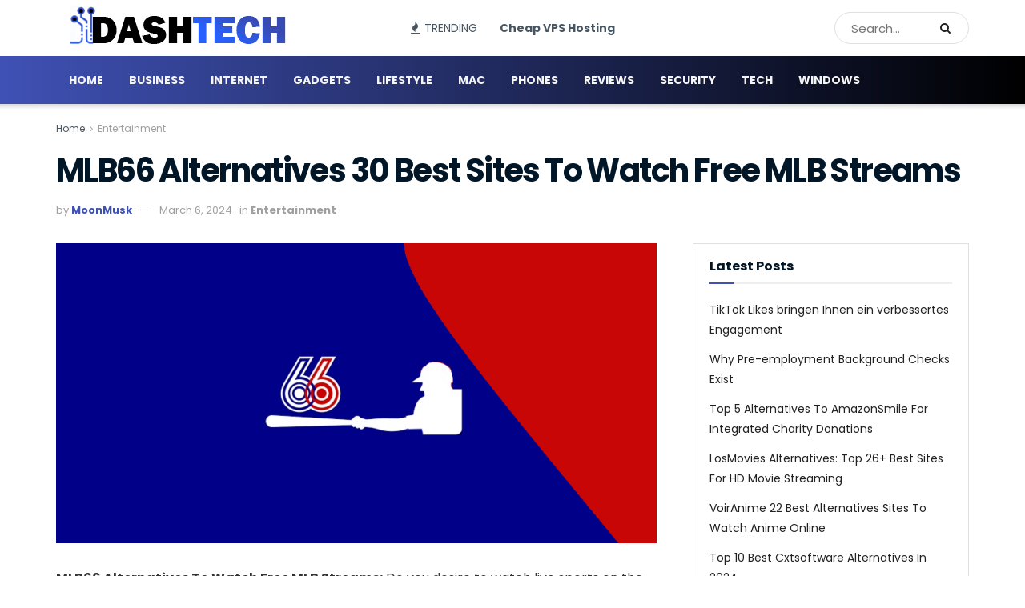

--- FILE ---
content_type: text/html; charset=utf-8
request_url: https://www.dashtech.io/mlb66-alternatives/
body_size: 53247
content:
<!doctype html>
<!--[if lt IE 7]> <html class="no-js lt-ie9 lt-ie8 lt-ie7" lang="en-US"> <![endif]-->
<!--[if IE 7]>    <html class="no-js lt-ie9 lt-ie8" lang="en-US"> <![endif]-->
<!--[if IE 8]>    <html class="no-js lt-ie9" lang="en-US"> <![endif]-->
<!--[if IE 9]>    <html class="no-js lt-ie10" lang="en-US"> <![endif]-->
<!--[if gt IE 8]><!--> <html class="no-js" lang="en-US"> <!--<![endif]-->
<head>
    <meta http-equiv="Content-Type" content="text/html; charset=UTF-8" />
    <meta name='viewport' content='width=device-width, initial-scale=1, user-scalable=yes' />
    <link rel="profile" href="http://gmpg.org/xfn/11" />
    <link rel="pingback" href="https://www.dashtech.io/xmlrpc.php" />
    <meta name='robots' content='index, follow, max-image-preview:large, max-snippet:-1, max-video-preview:-1' />
			
			<script type="module">;/*! instant.page v5.1.1 - (C) 2019-2020 Alexandre Dieulot - https://instant.page/license */
let t,e;const n=new Set,o=document.createElement("link"),i=o.relList&&o.relList.supports&&o.relList.supports("prefetch")&&window.IntersectionObserver&&"isIntersecting"in IntersectionObserverEntry.prototype,s="instantAllowQueryString"in document.body.dataset,a="instantAllowExternalLinks"in document.body.dataset,r="instantWhitelist"in document.body.dataset,c="instantMousedownShortcut"in document.body.dataset,d=1111;let l=65,u=!1,f=!1,m=!1;if("instantIntensity"in document.body.dataset){const t=document.body.dataset.instantIntensity;if("mousedown"==t.substr(0,9))u=!0,"mousedown-only"==t&&(f=!0);else if("viewport"==t.substr(0,8))navigator.connection&&(navigator.connection.saveData||navigator.connection.effectiveType&&navigator.connection.effectiveType.includes("2g"))||("viewport"==t?document.documentElement.clientWidth*document.documentElement.clientHeight<45e4&&(m=!0):"viewport-all"==t&&(m=!0));else{const e=parseInt(t);isNaN(e)||(l=e)}}if(i){const n={capture:!0,passive:!0};if(f||document.addEventListener("touchstart",(function(t){e=performance.now();const n=t.target.closest("a");h(n)&&v(n.href)}),n),u?c||document.addEventListener("mousedown",(function(t){const e=t.target.closest("a");h(e)&&v(e.href)}),n):document.addEventListener("mouseover",(function(n){if(performance.now()-e<d)return;if(!("closest"in n.target))return;const o=n.target.closest("a");h(o)&&(o.addEventListener("mouseout",p,{passive:!0}),t=setTimeout((()=>{v(o.href),t=void 0}),l))}),n),c&&document.addEventListener("mousedown",(function(t){if(performance.now()-e<d)return;const n=t.target.closest("a");if(t.which>1||t.metaKey||t.ctrlKey)return;if(!n)return;n.addEventListener("click",(function(t){1337!=t.detail&&t.preventDefault()}),{capture:!0,passive:!1,once:!0});const o=new MouseEvent("click",{view:window,bubbles:!0,cancelable:!1,detail:1337});n.dispatchEvent(o)}),n),m){let t;(t=window.requestIdleCallback?t=>{requestIdleCallback(t,{timeout:1500})}:t=>{t()})((()=>{const t=new IntersectionObserver((e=>{e.forEach((e=>{if(e.isIntersecting){const n=e.target;t.unobserve(n),v(n.href)}}))}));document.querySelectorAll("a").forEach((e=>{h(e)&&t.observe(e)}))}))}}function p(e){e.relatedTarget&&e.target.closest("a")==e.relatedTarget.closest("a")||t&&(clearTimeout(t),t=void 0)}function h(t){if(t&&t.href&&(!r||"instant"in t.dataset)&&(a||t.origin==location.origin||"instant"in t.dataset)&&["http:","https:"].includes(t.protocol)&&("http:"!=t.protocol||"https:"!=location.protocol)&&(s||!t.search||"instant"in t.dataset)&&!(t.hash&&t.pathname+t.search==location.pathname+location.search||"noInstant"in t.dataset))return!0}function v(t){if(n.has(t))return;const e=document.createElement("link");e.rel="prefetch",e.href=t,document.head.appendChild(e),n.add(t)}</script>
	<!-- This site is optimized with the Yoast SEO plugin v26.5 - https://yoast.com/wordpress/plugins/seo/ -->
	<title>MLB66 Alternatives 30 Best Sites To Watch Free MLB Streams - DashTech</title>
<link data-rocket-preload as="style" href="https://fonts.googleapis.com/css?family=Poppins%3Aregular%2C700%7CRoboto%20Condensed%3A700&#038;display=swap" rel="preload">
<link href="https://fonts.googleapis.com/css?family=Poppins%3Aregular%2C700%7CRoboto%20Condensed%3A700&#038;display=swap" media="print" onload="this.media=&#039;all&#039;" rel="stylesheet">
<noscript><link rel="stylesheet" href="https://fonts.googleapis.com/css?family=Poppins%3Aregular%2C700%7CRoboto%20Condensed%3A700&#038;display=swap"></noscript>
<link crossorigin data-rocket-preload as="font" href="https://fonts.gstatic.com/s/poppins/v20/pxiEyp8kv8JHgFVrJJfecg.woff2" rel="preload">
<link crossorigin data-rocket-preload as="font" href="https://fonts.gstatic.com/s/poppins/v20/pxiByp8kv8JHgFVrLCz7Z1xlFQ.woff2" rel="preload">
<link crossorigin data-rocket-preload as="font" href="https://www.dashtech.io/wp-content/themes/jnews/assets/fonts/font-awesome/fonts/fontawesome-webfont.woff2?v=4.7.0" rel="preload">
<link crossorigin data-rocket-preload as="font" href="https://www.dashtech.io/wp-content/themes/jnews/assets/fonts/jegicon/fonts/jegicon.woff" rel="preload">
<style id="wpr-usedcss">img.emoji{display:inline!important;border:none!important;box-shadow:none!important;height:1em!important;width:1em!important;margin:0 .07em!important;vertical-align:-.1em!important;background:0 0!important;padding:0!important}:where(.wp-block-button__link){border-radius:9999px;box-shadow:none;padding:calc(.667em + 2px) calc(1.333em + 2px);text-decoration:none}:where(.wp-block-calendar table:not(.has-background) th){background:#ddd}:where(.wp-block-columns){margin-bottom:1.75em}:where(.wp-block-columns.has-background){padding:1.25em 2.375em}:where(.wp-block-post-comments input[type=submit]){border:none}:where(.wp-block-cover-image:not(.has-text-color)),:where(.wp-block-cover:not(.has-text-color)){color:#fff}:where(.wp-block-cover-image.is-light:not(.has-text-color)),:where(.wp-block-cover.is-light:not(.has-text-color)){color:#000}:where(.wp-block-file){margin-bottom:1.5em}:where(.wp-block-file__button){border-radius:2em;display:inline-block;padding:.5em 1em}:where(.wp-block-file__button):is(a):active,:where(.wp-block-file__button):is(a):focus,:where(.wp-block-file__button):is(a):hover,:where(.wp-block-file__button):is(a):visited{box-shadow:none;color:#fff;opacity:.85;text-decoration:none}:where(.wp-block-latest-comments:not([style*=line-height] .wp-block-latest-comments__comment)){line-height:1.1}:where(.wp-block-latest-comments:not([style*=line-height] .wp-block-latest-comments__comment-excerpt p)){line-height:1.8}ul{box-sizing:border-box}:where(.wp-block-navigation.has-background .wp-block-navigation-item a:not(.wp-element-button)),:where(.wp-block-navigation.has-background .wp-block-navigation-submenu a:not(.wp-element-button)){padding:.5em 1em}:where(.wp-block-navigation .wp-block-navigation__submenu-container .wp-block-navigation-item a:not(.wp-element-button)),:where(.wp-block-navigation .wp-block-navigation__submenu-container .wp-block-navigation-submenu a:not(.wp-element-button)),:where(.wp-block-navigation .wp-block-navigation__submenu-container .wp-block-navigation-submenu button.wp-block-navigation-item__content),:where(.wp-block-navigation .wp-block-navigation__submenu-container .wp-block-pages-list__item button.wp-block-navigation-item__content){padding:.5em 1em}:where(p.has-text-color:not(.has-link-color)) a{color:inherit}:where(.wp-block-post-excerpt){margin-bottom:var(--wp--style--block-gap);margin-top:var(--wp--style--block-gap)}:where(.wp-block-preformatted.has-background){padding:1.25em 2.375em}:where(.wp-block-pullquote){margin:0 0 1em}:where(.wp-block-search__button){border:1px solid #ccc;padding:6px 10px}:where(.wp-block-search__button-inside .wp-block-search__inside-wrapper){border:1px solid #949494;box-sizing:border-box;padding:4px}:where(.wp-block-search__button-inside .wp-block-search__inside-wrapper) .wp-block-search__input{border:none;border-radius:0;padding:0 4px}:where(.wp-block-search__button-inside .wp-block-search__inside-wrapper) .wp-block-search__input:focus{outline:0}:where(.wp-block-search__button-inside .wp-block-search__inside-wrapper) :where(.wp-block-search__button){padding:4px 8px}:where(.wp-block-term-description){margin-bottom:var(--wp--style--block-gap);margin-top:var(--wp--style--block-gap)}:where(pre.wp-block-verse){font-family:inherit}.entry-content{counter-reset:footnotes}:root{--wp--preset--font-size--normal:16px;--wp--preset--font-size--huge:42px}html :where(.has-border-color){border-style:solid}html :where([style*=border-top-color]){border-top-style:solid}html :where([style*=border-right-color]){border-right-style:solid}html :where([style*=border-bottom-color]){border-bottom-style:solid}html :where([style*=border-left-color]){border-left-style:solid}html :where([style*=border-width]){border-style:solid}html :where([style*=border-top-width]){border-top-style:solid}html :where([style*=border-right-width]){border-right-style:solid}html :where([style*=border-bottom-width]){border-bottom-style:solid}html :where([style*=border-left-width]){border-left-style:solid}html :where(img[class*=wp-image-]){height:auto;max-width:100%}:where(figure){margin:0 0 1em}html :where(.is-position-sticky){--wp-admin--admin-bar--position-offset:var(--wp-admin--admin-bar--height,0px)}@media screen and (max-width:600px){html :where(.is-position-sticky){--wp-admin--admin-bar--position-offset:0px}}body{--wp--preset--color--black:#000000;--wp--preset--color--cyan-bluish-gray:#abb8c3;--wp--preset--color--white:#ffffff;--wp--preset--color--pale-pink:#f78da7;--wp--preset--color--vivid-red:#cf2e2e;--wp--preset--color--luminous-vivid-orange:#ff6900;--wp--preset--color--luminous-vivid-amber:#fcb900;--wp--preset--color--light-green-cyan:#7bdcb5;--wp--preset--color--vivid-green-cyan:#00d084;--wp--preset--color--pale-cyan-blue:#8ed1fc;--wp--preset--color--vivid-cyan-blue:#0693e3;--wp--preset--color--vivid-purple:#9b51e0;--wp--preset--gradient--vivid-cyan-blue-to-vivid-purple:linear-gradient(135deg,rgba(6, 147, 227, 1) 0%,rgb(155, 81, 224) 100%);--wp--preset--gradient--light-green-cyan-to-vivid-green-cyan:linear-gradient(135deg,rgb(122, 220, 180) 0%,rgb(0, 208, 130) 100%);--wp--preset--gradient--luminous-vivid-amber-to-luminous-vivid-orange:linear-gradient(135deg,rgba(252, 185, 0, 1) 0%,rgba(255, 105, 0, 1) 100%);--wp--preset--gradient--luminous-vivid-orange-to-vivid-red:linear-gradient(135deg,rgba(255, 105, 0, 1) 0%,rgb(207, 46, 46) 100%);--wp--preset--gradient--very-light-gray-to-cyan-bluish-gray:linear-gradient(135deg,rgb(238, 238, 238) 0%,rgb(169, 184, 195) 100%);--wp--preset--gradient--cool-to-warm-spectrum:linear-gradient(135deg,rgb(74, 234, 220) 0%,rgb(151, 120, 209) 20%,rgb(207, 42, 186) 40%,rgb(238, 44, 130) 60%,rgb(251, 105, 98) 80%,rgb(254, 248, 76) 100%);--wp--preset--gradient--blush-light-purple:linear-gradient(135deg,rgb(255, 206, 236) 0%,rgb(152, 150, 240) 100%);--wp--preset--gradient--blush-bordeaux:linear-gradient(135deg,rgb(254, 205, 165) 0%,rgb(254, 45, 45) 50%,rgb(107, 0, 62) 100%);--wp--preset--gradient--luminous-dusk:linear-gradient(135deg,rgb(255, 203, 112) 0%,rgb(199, 81, 192) 50%,rgb(65, 88, 208) 100%);--wp--preset--gradient--pale-ocean:linear-gradient(135deg,rgb(255, 245, 203) 0%,rgb(182, 227, 212) 50%,rgb(51, 167, 181) 100%);--wp--preset--gradient--electric-grass:linear-gradient(135deg,rgb(202, 248, 128) 0%,rgb(113, 206, 126) 100%);--wp--preset--gradient--midnight:linear-gradient(135deg,rgb(2, 3, 129) 0%,rgb(40, 116, 252) 100%);--wp--preset--font-size--small:13px;--wp--preset--font-size--medium:20px;--wp--preset--font-size--large:36px;--wp--preset--font-size--x-large:42px;--wp--preset--spacing--20:0.44rem;--wp--preset--spacing--30:0.67rem;--wp--preset--spacing--40:1rem;--wp--preset--spacing--50:1.5rem;--wp--preset--spacing--60:2.25rem;--wp--preset--spacing--70:3.38rem;--wp--preset--spacing--80:5.06rem;--wp--preset--shadow--natural:6px 6px 9px rgba(0, 0, 0, .2);--wp--preset--shadow--deep:12px 12px 50px rgba(0, 0, 0, .4);--wp--preset--shadow--sharp:6px 6px 0px rgba(0, 0, 0, .2);--wp--preset--shadow--outlined:6px 6px 0px -3px rgba(255, 255, 255, 1),6px 6px rgba(0, 0, 0, 1);--wp--preset--shadow--crisp:6px 6px 0px rgba(0, 0, 0, 1)}:where(.is-layout-flex){gap:.5em}:where(.is-layout-grid){gap:.5em}:where(.wp-block-post-template.is-layout-flex){gap:1.25em}:where(.wp-block-post-template.is-layout-grid){gap:1.25em}:where(.wp-block-columns.is-layout-flex){gap:2em}:where(.wp-block-columns.is-layout-grid){gap:2em}.vc_row:after,.vc_row:before{content:" ";display:table}.vc_row:after{clear:both}@media (max-width:767px){.vc_hidden-xs{display:none!important}}.vc_column_container{width:100%}.vc_row{margin-left:-15px;margin-right:-15px}.vc_col-sm-12,.vc_col-sm-6{position:relative;min-height:1px;padding-left:15px;padding-right:15px;box-sizing:border-box}@media (min-width:768px){.vc_col-sm-12,.vc_col-sm-6{float:left}.vc_col-sm-12{width:100%}.vc_col-sm-6{width:50%}}i.icon{display:inline-block;width:16px;height:16px;line-height:16px;vertical-align:text-top;margin-left:5px}#content .wpb_text_column :last-child,#content .wpb_text_column p:last-child,.wpb_text_column :last-child,.wpb_text_column p:last-child{margin-bottom:0}.wpb_content_element,ul.wpb_thumbnails-fluid>li{margin-bottom:35px}.wpb_accordion .wpb_content_element,.wpb_googleplus,.wpb_pinterest,.wpb_tab .wpb_content_element{margin-bottom:21.73913043px}.vc_parallax-inner iframe{max-width:1000%}.vc_video-bg{height:100%;overflow:hidden;pointer-events:none;position:absolute;top:0;left:0;width:100%;z-index:0}.vc_video-bg iframe{max-width:1000%}.vc_row.vc_row-o-full-height{min-height:100vh}.vc_ie-flexbox-fixer{display:flex;flex-direction:column}.vc_ie-flexbox-fixer>.vc_row{flex:1 1 auto}.vc_column_container{padding-left:0;padding-right:0}.wpb_pinterest a{border-bottom:0}.vc_toggle{display:block;margin:0 0 21.73913043px;padding:0;font-size:1em}.vc_toggle:last-of-type{margin-bottom:35px}.vc_toggle_title{cursor:pointer;display:block;margin:0;padding:0;position:relative;-webkit-user-select:none;user-select:none;font-weight:400}.vc_toggle_content{display:none;margin-bottom:21.73913043px;margin-top:1em;overflow:hidden;padding:0}.vc_toggle.vc_toggle_active>.vc_toggle_content{display:block}.wpb-tta-toggle{-webkit-appearance:none;appearance:none;border:none;position:relative;display:inline-block;width:60px;height:30px;margin:0 15px;border-radius:3em;transition:background .2s ease-in-out,border-color .25s ease-in-out;cursor:pointer}.wpb-tta-toggle:before{content:"";position:absolute;top:4px;left:4px;width:22px;height:22px;background:#fff;border-radius:inherit;transition:left .25s ease-in-out}.wpb-tta-toggle.wpb-tta-toggle-active:before{left:34px}.wpb_gmaps_widget .wpb_wrapper{background-color:#f7f7f7;padding:5px}.wpb_content_element .wpb_tabs_nav li a:focus{outline:0}.wpb_content_element .wpb_tabs_nav,.wpb_content_element .wpb_tour_tabs_wrapper{padding:0}.wpb_content_element .wpb_tabs_nav{margin:0;padding-left:0!important;text-indent:inherit!important}#content .wpb_content_element .wpb_tabs_nav{margin:0}.wpb_content_element .wpb_tabs_nav li{background-color:#fff;white-space:nowrap;padding:0;background-image:none;list-style:none!important}.wpb_content_element .wpb_tabs_nav li:after,.wpb_content_element .wpb_tabs_nav li:before{display:none!important}.wpb_content_element .wpb_tabs_nav li:hover{background-color:#f7f7f7}.wpb_content_element .wpb_tour_tabs_wrapper .wpb_tabs_nav a{border-bottom:none;text-decoration:none;display:block;padding:.5em 1em}.wpb_content_element .wpb_tour_tabs_wrapper .wpb_tab{padding:1em}.wpb_content_element .wpb_tour_tabs_wrapper .wpb_tab .wpb_row:last-child>div>div.wpb_wrapper .wpb_content_element:last-child,.wpb_content_element .wpb_tour_tabs_wrapper .wpb_tab>.wpb_content_element:last-child{margin-bottom:0}.wpb_tour .wpb_tabs_nav{float:left;width:31.66666667%}.wpb_tour .wpb_tabs_nav li{margin:0 0 1px;clear:left;width:100%}.wpb_tour .wpb_tabs_nav a{width:100%}.wpb_tour .wpb_tour_tabs_wrapper .wpb_tab{box-sizing:border-box;border:none;float:left;width:68.33333333%;padding:0 0 0 21.73913043px}body ul.wpb_thumbnails-fluid li{padding:0;margin-left:0;background-image:none;list-style:none!important}body ul.wpb_thumbnails-fluid li:after,body ul.wpb_thumbnails-fluid li:before{display:none!important}body ul.wpb_thumbnails-fluid li .entry-content :last-child{margin-bottom:0}.wpb_row .wpb_filtered_grid ul.wpb_thumbnails-fluid,.wpb_row .wpb_grid ul.wpb_thumbnails-fluid{padding:0;overflow:visible!important}.wpb_carousel .wpb_wrapper{position:relative}.wpb_carousel .next,.wpb_carousel .prev{position:absolute;top:3px;background-color:#f7f7f7;padding:0 6px;font-size:12px;z-index:10;text-decoration:none;transition:all .2s linear;-moz-transition:.2s linear;-webkit-transition:.2s linear;-o-transition:.2s linear}.wpb_carousel .next:hover,.wpb_carousel .prev:hover{background-color:#f0f0f0}.wpb_carousel .next:focus,.wpb_carousel .prev:focus{outline:0;text-decoration:none}.wpb_carousel .prev{right:30px}.wpb_carousel .next{right:0}.wpb_carousel .wpb_thumbnails-fluid{width:100%}@media (max-width:480px){.vc_responsive .wpb_tour .wpb_tab,.vc_responsive .wpb_tour .wpb_tour_tabs_wrapper .wpb_tabs_nav{width:100%;float:none;margin-left:0}.vc_responsive #content .wpb_tour .wpb_tour_tabs_wrapper .wpb_tabs_nav{margin-bottom:1em}.vc_responsive .wpb_tour .wpb_tab{padding-left:1em;padding-right:1em}.vc_responsive .wpb_row ul.wpb_thumbnails-fluid{margin-left:0;width:auto}}.wpb_image_grid .wpb_image_grid_ul{margin:0;padding:0}.wpb_image_grid .wpb_image_grid_ul>li{background-image:none;list-style:none!important}.wpb_image_grid .wpb_image_grid_ul>li:after,.wpb_image_grid .wpb_image_grid_ul>li:before{display:none!important}.wpb_image_grid .wpb_image_grid_ul .isotope-item{list-style:none;margin:0 1px 1px 0;max-width:100%;float:left}.wpb_image_grid .wpb_image_grid_ul a{display:block}.wpb_image_grid .wpb_image_grid_ul img{display:block;max-width:100%;height:auto}.wpb_content_element .wpb_gallery_slides ul li,body .wpb_gallery_slides ul li{list-style:none;padding:0;background-image:none;margin:0}.vc_progress_bar .vc_single_bar{background:#f7f7f7;position:relative;margin-bottom:11.66666667px;box-shadow:0 1px 2px rgba(0,0,0,.1) inset;border-radius:3px}.vc_progress_bar .vc_single_bar:last-child{margin-bottom:0}.vc_progress_bar .vc_single_bar .vc_bar{display:block;position:absolute;height:100%;background-color:#e0e0e0;width:0%;top:0;left:0;border-radius:3px;transition:width 1s linear;-moz-transition:width 1s linear;-webkit-transition:width 1s linear;-o-transition:width 1s linear}.vc_progress_bar .vc_single_bar .vc_bar.animated{animation:2s linear infinite progress-bar-stripes}@keyframes progress-bar-stripes{from{background-position:40px 0}to{background-position:0 0}}.vc_separator{display:flex;flex-direction:row;flex-wrap:nowrap;align-items:center}.vc_separator .vc_sep_holder{height:1px;position:relative;flex:1 1 auto;min-width:10%}.vc_separator .vc_sep_holder .vc_sep_line{height:1px;border-top:1px solid #ebebeb;display:block;position:relative;top:1px;width:100%}.vc_separator.vc_separator_no_text:not(.vc_sep_shadow) .vc_sep_holder_l{width:100%}.vc_separator.vc_separator_no_text:not(.vc_sep_shadow) .vc_sep_holder_r{display:none}.vc_separator.vc_sep_color_grey .vc_sep_line{border-color:#ebebeb}.vc_sep_width_100{width:100%}.vc_sep_pos_align_center{margin-left:auto;margin-right:auto}.vc-hoverbox-inner{width:100%;display:inline-block;min-height:250px}.vc-hoverbox-inner :last-child{margin-bottom:0}.wpb_start_animation{opacity:1}@font-face{font-family:Poppins;font-style:normal;font-weight:400;font-display:swap;src:url(https://fonts.gstatic.com/s/poppins/v20/pxiEyp8kv8JHgFVrJJfecg.woff2) format('woff2');unicode-range:U+0000-00FF,U+0131,U+0152-0153,U+02BB-02BC,U+02C6,U+02DA,U+02DC,U+0304,U+0308,U+0329,U+2000-206F,U+2074,U+20AC,U+2122,U+2191,U+2193,U+2212,U+2215,U+FEFF,U+FFFD}@font-face{font-family:Poppins;font-style:normal;font-weight:700;font-display:swap;src:url(https://fonts.gstatic.com/s/poppins/v20/pxiByp8kv8JHgFVrLCz7Z1xlFQ.woff2) format('woff2');unicode-range:U+0000-00FF,U+0131,U+0152-0153,U+02BB-02BC,U+02C6,U+02DA,U+02DC,U+0304,U+0308,U+0329,U+2000-206F,U+2074,U+20AC,U+2122,U+2191,U+2193,U+2212,U+2215,U+FEFF,U+FFFD}@font-face{font-family:FontAwesome;font-display:swap;src:url('https://www.dashtech.io/wp-content/themes/jnews/assets/fonts/font-awesome/fonts/fontawesome-webfont.eot?v=4.7.0');src:url('https://www.dashtech.io/wp-content/themes/jnews/assets/fonts/font-awesome/fonts/fontawesome-webfont.eot?#iefix&v=4.7.0') format('embedded-opentype'),url('https://www.dashtech.io/wp-content/themes/jnews/assets/fonts/font-awesome/fonts/fontawesome-webfont.woff2?v=4.7.0') format('woff2'),url('https://www.dashtech.io/wp-content/themes/jnews/assets/fonts/font-awesome/fonts/fontawesome-webfont.woff?v=4.7.0') format('woff'),url('https://www.dashtech.io/wp-content/themes/jnews/assets/fonts/font-awesome/fonts/fontawesome-webfont.ttf?v=4.7.0') format('truetype'),url('https://www.dashtech.io/wp-content/themes/jnews/assets/fonts/font-awesome/fonts/fontawesome-webfont.svg?v=4.7.0#fontawesomeregular') format('svg');font-weight:400;font-style:normal}.fa{display:inline-block;font:14px/1 FontAwesome;font-size:inherit;text-rendering:auto;-webkit-font-smoothing:antialiased;-moz-osx-font-smoothing:grayscale}.fa-spin{-webkit-animation:2s linear infinite fa-spin;animation:2s linear infinite fa-spin}@-webkit-keyframes fa-spin{0%{-webkit-transform:rotate(0);transform:rotate(0)}100%{-webkit-transform:rotate(359deg);transform:rotate(359deg)}}@keyframes fa-spin{0%{-webkit-transform:rotate(0);transform:rotate(0)}100%{-webkit-transform:rotate(359deg);transform:rotate(359deg)}}.fa-search:before{content:"\f002"}.fa-close:before{content:"\f00d"}.fa-clock-o:before{content:"\f017"}.fa-fire:before{content:"\f06d"}.fa-bars:before{content:"\f0c9"}.fa-angle-right:before{content:"\f105"}.fa-angle-up:before{content:"\f106"}.fa-spinner:before{content:"\f110"}.fa-share-alt:before{content:"\f1e0"}@font-face{font-family:jegicon;src:url(https://www.dashtech.io/wp-content/themes/jnews/assets/fonts/jegicon/fonts/jegicon.eot);src:url(https://www.dashtech.io/wp-content/themes/jnews/assets/fonts/jegicon/fonts/jegicon.eot?#iefix) format("embedded-opentype"),url(https://www.dashtech.io/wp-content/themes/jnews/assets/fonts/jegicon/fonts/jegicon.woff) format("woff"),url(https://www.dashtech.io/wp-content/themes/jnews/assets/fonts/jegicon/fonts/jegicon.ttf) format("truetype"),url(https://www.dashtech.io/wp-content/themes/jnews/assets/fonts/jegicon/fonts/jegicon.svg#jegicon) format("svg");font-weight:400;font-style:normal;font-display:swap}[class*=" jegicon-"]:before,[class^=jegicon-]:before{font-family:jegicon!important;font-style:normal!important;font-weight:400!important;font-variant:normal!important;text-transform:none!important;speak:none;line-height:1;-webkit-font-smoothing:antialiased;-moz-osx-font-smoothing:grayscale}.jegicon-cross:before{content:"\64"}body.okayNav-loaded{overflow-x:hidden}.okayNav:not(.loaded){visibility:hidden;-webkit-user-select:none;-moz-user-select:none;-ms-user-select:none;user-select:none}.okayNav ul{float:left}.okayNav a{position:relative;z-index:1}.okayNav__nav--visible{overflow:hidden;white-space:nowrap}.okayNav__nav--visible li{display:inline-block}.okayNav__nav--visible a{display:block;padding:15px;transition:color .2s cubic-bezier(.55,0,.1,1)}.okayNav__nav--visible:empty~.okayNav__menu-toggle{top:0}.okayNav__nav--invisible{background:#fff;position:absolute;top:100%;z-index:10;min-width:auto;-webkit-box-shadow:0 1px 3px rgba(0,0,0,.15);box-shadow:0 1px 3px rgba(0,0,0,.15);opacity:0;visibility:hidden;-webkit-transform:translateY(30px);transform:translateY(30px)}.okayNav__nav--invisible a{display:block;color:#7b7b7b;font-size:11px;padding:3px 16px;display:block;border-bottom:1px solid #eee}.okayNav__nav--invisible.nav-left{left:0}.okayNav__nav--invisible.nav-right{right:0}.okayNav__nav--invisible.transition-enabled{-webkit-transition:opacity .4s .2s,transform .4s cubic-bezier(.55,0,.1,1) .2s;-o-transition:opacity .4s .2s,transform .4s cubic-bezier(.55,0,.1,1) .2s;transition:opacity .4s .2s ease,transform .4s .2s cubic-bezier(.55,0,.1,1)}.okayNav__nav--invisible.nav-open{opacity:1;visibility:visible;-webkit-transform:translateY(0);transform:translateY(0)}.okayNav__menu-toggle{position:relative;z-index:1;float:left;width:36px;height:36px;line-height:36px;cursor:pointer;-webkit-transition:transform .4s cubic-bezier(.55,0,.1,1);-o-transition:transform .4s cubic-bezier(.55,0,.1,1);transition:transform .4s cubic-bezier(.55,0,.1,1)}.okayNav__menu-toggle.okay-invisible{position:absolute;-webkit-user-select:none;-moz-user-select:none;-ms-user-select:none;user-select:none;pointer-events:none;opacity:0;display:none}.okayNav__menu-toggle span{position:absolute;top:50%;-webkit-transform:translateY(-50%);transform:translateY(-50%);right:0;left:0;display:block;width:3px;height:3px;margin:auto;pointer-events:none;border-radius:50%}.okayNav__menu-toggle span:first-child{margin-top:-5px}.okayNav__menu-toggle span:nth-child(3){margin-top:5px}.okayNav__menu-toggle.icon--active{-webkit-transform:rotate(90deg);transform:rotate(90deg)}.okayNav__menu-toggle span{background:#a0a0a0}.okayNav__menu-toggle.icon--active span{background:#212121}.mfp-bg{top:0;left:0;width:100%;height:100%;z-index:1042;overflow:hidden;position:fixed;background:#0b0b0b;opacity:.8}.mfp-wrap{top:0;left:0;width:100%;height:100%;z-index:1043;position:fixed;outline:0!important;-webkit-backface-visibility:hidden}.mfp-container{text-align:center;position:absolute;width:100%;height:100%;left:0;top:0;padding:0 8px;box-sizing:border-box}.mfp-container:before{content:'';display:inline-block;height:100%;vertical-align:middle}.mfp-align-top .mfp-container:before{display:none}.mfp-content{position:relative;display:inline-block;vertical-align:middle;margin:0 auto;text-align:left;z-index:1045}.mfp-ajax-holder .mfp-content,.mfp-inline-holder .mfp-content{width:100%;cursor:auto}.mfp-ajax-cur{cursor:progress}.mfp-zoom-out-cur,.mfp-zoom-out-cur .mfp-image-holder .mfp-close{cursor:-moz-zoom-out;cursor:-webkit-zoom-out;cursor:zoom-out}.mfp-zoom{cursor:pointer;cursor:-webkit-zoom-in;cursor:-moz-zoom-in;cursor:zoom-in}.mfp-auto-cursor .mfp-content{cursor:auto}.mfp-arrow,.mfp-close,.mfp-counter,.mfp-preloader{-webkit-user-select:none;-moz-user-select:none;user-select:none}.mfp-loading.mfp-figure{display:none}.mfp-hide{display:none!important}.mfp-preloader{color:#ccc;position:absolute;top:50%;width:auto;text-align:center;margin-top:-.8em;left:8px;right:8px;z-index:1044}.mfp-preloader a{color:#ccc}.mfp-preloader a:hover{color:#fff}.mfp-s-ready .mfp-preloader{display:none}.mfp-s-error .mfp-content{display:none}button.mfp-arrow,button.mfp-close{overflow:visible;cursor:pointer;background:0 0;border:0;-webkit-appearance:none;display:block;outline:0;padding:0;z-index:1046;box-shadow:none;touch-action:manipulation}button::-moz-focus-inner{padding:0;border:0}.mfp-close{width:44px;height:44px;line-height:44px;position:absolute;right:0;top:0;text-decoration:none;text-align:center;opacity:.65;padding:0 0 18px 10px;color:#fff;font-style:normal;font-size:28px;font-family:Arial,Baskerville,monospace}.mfp-close:focus,.mfp-close:hover{opacity:1}.mfp-close:active{top:1px}.mfp-close-btn-in .mfp-close{color:#333}.mfp-iframe-holder .mfp-close,.mfp-image-holder .mfp-close{color:#fff;right:-6px;text-align:right;padding-right:6px;width:100%}.mfp-counter{position:absolute;top:0;right:0;color:#ccc;font-size:12px;line-height:18px;white-space:nowrap}.mfp-arrow{position:absolute;opacity:.65;margin:0;top:50%;margin-top:-55px;padding:0;width:90px;height:110px;-webkit-tap-highlight-color:transparent}.mfp-arrow:active{margin-top:-54px}.mfp-arrow:focus,.mfp-arrow:hover{opacity:1}.mfp-arrow:after,.mfp-arrow:before{content:'';display:block;width:0;height:0;position:absolute;left:0;top:0;margin-top:35px;margin-left:35px;border:inset transparent}.mfp-arrow:after{border-top-width:13px;border-bottom-width:13px;top:8px}.mfp-arrow:before{border-top-width:21px;border-bottom-width:21px;opacity:.7}.mfp-arrow-left{left:0}.mfp-arrow-left:after{border-right:17px solid #fff;margin-left:31px}.mfp-arrow-left:before{margin-left:25px;border-right:27px solid #3f3f3f}.mfp-arrow-right{right:0}.mfp-arrow-right:after{border-left:17px solid #fff;margin-left:39px}.mfp-arrow-right:before{border-left:27px solid #3f3f3f}.mfp-iframe-holder{padding-top:40px;padding-bottom:40px}.mfp-iframe-holder .mfp-content{line-height:0;width:100%;max-width:900px}.mfp-iframe-holder .mfp-close{top:-40px}.mfp-iframe-scaler{width:100%;height:0;overflow:hidden;padding-top:56.25%}.mfp-iframe-scaler iframe{position:absolute;display:block;top:0;left:0;width:100%;height:100%;box-shadow:0 0 8px rgba(0,0,0,.6);background:#000}img.mfp-img{width:auto;max-width:100%;height:auto;display:block;line-height:0;box-sizing:border-box;padding:40px 0;margin:0 auto}.mfp-figure{line-height:0}.mfp-figure:after{content:'';position:absolute;left:0;top:40px;bottom:40px;display:block;right:0;width:auto;height:auto;z-index:-1;box-shadow:0 0 8px rgba(0,0,0,.6);background:#444}.mfp-figure small{color:#bdbdbd;display:block;font-size:12px;line-height:14px}.mfp-figure figure{margin:0}.mfp-bottom-bar{margin-top:-36px;position:absolute;top:100%;left:0;width:100%;cursor:auto}.mfp-title{text-align:left;line-height:18px;color:#f3f3f3;word-wrap:break-word;padding-right:36px}.mfp-image-holder .mfp-content{max-width:100%}.mfp-gallery .mfp-image-holder .mfp-figure{cursor:pointer}@media screen and (max-width:800px) and (orientation:landscape),screen and (max-height:300px){.mfp-img-mobile .mfp-image-holder{padding-left:0;padding-right:0}.mfp-img-mobile img.mfp-img{padding:0}.mfp-img-mobile .mfp-figure:after{top:0;bottom:0}.mfp-img-mobile .mfp-figure small{display:inline;margin-left:5px}.mfp-img-mobile .mfp-bottom-bar{background:rgba(0,0,0,.6);bottom:0;margin:0;top:auto;padding:3px 5px;position:fixed;box-sizing:border-box}.mfp-img-mobile .mfp-bottom-bar:empty{padding:0}.mfp-img-mobile .mfp-counter{right:5px;top:3px}.mfp-img-mobile .mfp-close{top:0;right:0;width:35px;height:35px;line-height:35px;background:rgba(0,0,0,.6);position:fixed;text-align:center;padding:0}}@media all and (max-width:900px){.mfp-arrow{-webkit-transform:scale(.75);transform:scale(.75)}.mfp-arrow-left{-webkit-transform-origin:0;transform-origin:0}.mfp-arrow-right{-webkit-transform-origin:100%;transform-origin:100%}.mfp-container{padding-left:6px;padding-right:6px}}.mfp-with-zoom .mfp-container,.mfp-with-zoom.mfp-bg{opacity:0;-webkit-backface-visibility:hidden;-webkit-transition:.3s ease-out;-moz-transition:.3s ease-out;-o-transition:.3s ease-out;transition:all .3s ease-out}.mfp-with-zoom.mfp-ready .mfp-container{opacity:1}.mfp-with-zoom.mfp-ready.mfp-bg{opacity:.8}.mfp-with-zoom.mfp-removing .mfp-container,.mfp-with-zoom.mfp-removing.mfp-bg{opacity:0}.chosen-container{position:relative;display:inline-block;vertical-align:top;font-size:14px;zoom:1;outline:0;-webkit-user-select:none;-moz-user-select:none;user-select:none}.chosen-container *{-webkit-box-sizing:border-box;-moz-box-sizing:border-box;box-sizing:border-box}.chosen-container .chosen-drop{position:absolute;top:100%;left:-9999px;z-index:1010;width:100%;border:1px solid #aaa;border-top:0;background:#fff;box-shadow:0 4px 5px rgba(0,0,0,.15)}.chosen-container.chosen-with-drop .chosen-drop{left:0}.chosen-container a{cursor:pointer}.chosen-container .chosen-results{color:#444;position:relative;overflow-x:hidden;overflow-y:auto;margin:0 4px 4px 0;padding:0 0 0 4px;max-height:240px;-webkit-overflow-scrolling:touch}.chosen-container .chosen-results li{display:none;margin:0;padding:5px 6px;list-style:none;line-height:15px;word-wrap:break-word;-webkit-touch-callout:none}.chosen-container .chosen-results li.active-result{display:list-item;cursor:pointer}.chosen-container .chosen-results li.disabled-result{display:list-item;color:#ccc;cursor:default}.chosen-container .chosen-results li.highlighted{background-color:#3875d7;background-image:-webkit-gradient(linear,50% 0,50% 100%,color-stop(20%,#3875d7),color-stop(90%,#2a62bc));background-image:-webkit-linear-gradient(#3875d7 20%,#2a62bc 90%);background-image:-moz-linear-gradient(#3875d7 20%,#2a62bc 90%);background-image:-o-linear-gradient(#3875d7 20%,#2a62bc 90%);background-image:linear-gradient(#3875d7 20%,#2a62bc 90%);color:#fff}.chosen-container .chosen-results li.no-results{color:#777;display:list-item;background:#f4f4f4}.chosen-container .chosen-results li.group-result{display:list-item;font-weight:700;cursor:default}.chosen-container .chosen-results li.group-option{padding-left:15px}.chosen-container .chosen-results li em{font-style:normal;text-decoration:underline}.chosen-container-active .chosen-single{border:1px solid #949494;box-shadow:0 0 5px rgba(0,0,0,.3)}.chosen-container-active.chosen-with-drop .chosen-single{border:1px solid #aaa;-moz-border-radius-bottomright:0;border-bottom-right-radius:0;-moz-border-radius-bottomleft:0;border-bottom-left-radius:0;background:-moz-linear-gradient(top,#f4f4f4 0,#feffff 100%);background:-webkit-gradient(linear,left top,left bottom,color-stop(0,#f4f4f4),color-stop(100%,#feffff));background:-webkit-linear-gradient(top,#f4f4f4 0,#feffff 100%);background:-o-linear-gradient(top,#f4f4f4 0,#feffff 100%);background:-ms-linear-gradient(top,#f4f4f4 0,#feffff 100%);background:linear-gradient(to bottom,#f4f4f4 0,#feffff 100%);box-shadow:0 1px 0 #fff inset}.chosen-container-active.chosen-with-drop .chosen-single div{border-left:none;background:0 0}.chosen-container-active.chosen-with-drop .chosen-single div b{background-position:-18px 2px}.chosen-container-active .chosen-choices{border:1px solid #5897fb;box-shadow:0 0 5px rgba(0,0,0,.3)}.chosen-container-active .chosen-choices li.search-field input[type=text]{color:#222!important}.chosen-disabled{opacity:.5!important;cursor:default}.chosen-disabled .chosen-single{cursor:default}.chosen-disabled .chosen-choices .search-choice .search-choice-close{cursor:default}.chosen-rtl{text-align:right}.chosen-rtl .chosen-single{overflow:visible;padding:0 8px 0 0}.chosen-rtl .chosen-single span{margin-right:0;margin-left:26px;direction:rtl}.chosen-rtl .chosen-single-with-deselect span{margin-left:38px}.chosen-rtl .chosen-single div{right:auto;left:3px}.chosen-rtl .chosen-single abbr{right:auto;left:26px}.chosen-rtl .chosen-choices li{float:right}.chosen-rtl .chosen-choices li.search-field input[type=text]{direction:rtl}.chosen-rtl .chosen-choices li.search-choice{margin:3px 5px 3px 0;padding:3px 5px 3px 19px}.chosen-rtl .chosen-choices li.search-choice .search-choice-close{right:auto;left:4px}.chosen-rtl .chosen-drop,.chosen-rtl.chosen-container-single-nosearch .chosen-search{left:9999px}.chosen-rtl .chosen-results li.group-option{padding-right:15px;padding-left:0}.chosen-rtl.chosen-container-active.chosen-with-drop .chosen-single div{border-right:none}.chosen-rtl .chosen-search input[type=text]{padding:4px 5px 4px 20px;background:url(https://www.dashtech.io/wp-content/themes/jnews/assets/css/chosen/chosen-sprite.png) -30px -20px no-repeat #fff;background:url(https://www.dashtech.io/wp-content/themes/jnews/assets/css/chosen/chosen-sprite.png) -30px -20px no-repeat;direction:rtl}@media only screen and (-webkit-min-device-pixel-ratio:2),only screen and (min-resolution:144dpi){.chosen-rtl .chosen-search input[type=text]{background-image:url(https://www.dashtech.io/wp-content/themes/jnews/assets/css/chosen/chosen-sprite@2x.png)!important;background-size:52px 37px!important;background-repeat:no-repeat!important}}a,abbr,article,aside,audio,b,body,canvas,code,details,div,dl,dt,em,fieldset,figcaption,figure,footer,form,h1,h2,h3,header,hgroup,html,i,iframe,img,label,legend,li,mark,nav,object,output,p,pre,s,samp,section,small,span,strong,summary,table,tbody,time,tr,tt,ul,video{margin:0;padding:0;border:0;font-size:100%;font:inherit;vertical-align:baseline}article,aside,details,figcaption,figure,footer,header,hgroup,nav,section{display:block}body{line-height:1}ul{list-style:none}table{border-collapse:collapse;border-spacing:0}body{color:#53585c;background:#fff;font-family:"Helvetica Neue",Helvetica,Roboto,Arial,sans-serif;font-size:14px;line-height:1.6em;-webkit-font-smoothing:antialiased;-moz-osx-font-smoothing:grayscale;overflow-anchor:none}body,html{height:100%;margin:0}::-moz-selection{background:#fde69a;color:#212121;text-shadow:none}::-webkit-selection{background:#fde69a;color:#212121;text-shadow:none}::selection{background:#fde69a;color:#212121;text-shadow:none}a{color:#f70d28;text-decoration:none}a:focus,a:hover{color:#212121;outline:0}audio,canvas,img,video{vertical-align:middle}img{max-width:100%;-ms-interpolation-mode:bicubic;height:auto}figcaption{margin:3px 0 1em;font-size:11px;color:#a0a0a0}fieldset{border:0;margin:0;padding:0}textarea{resize:vertical}button,input,label,optgroup,select,textarea{font:inherit}[class*=jeg_] .fa{font-family:FontAwesome}span.required{color:#f70d28;font-weight:400;font-family:monospace;font-size:16px}.clearfix:after,.container:after,.jeg_block_heading:after,.jeg_postblock:after,.row:after{content:"";display:table;clear:both}h1,h2,h3{color:#212121;text-rendering:optimizeLegibility}h1{font-size:2.25em;margin:.67em 0 .5em;line-height:1.25;letter-spacing:-.02em}h2{font-size:1.953em;margin:.83em 0 .5em;line-height:1.35}h3{font-size:1.563em;margin:1em 0 .5em;line-height:1.4}b,strong{font-weight:700}em,i{font-style:italic}mark{background:#efca56;padding:0 .4em;color:#fff}p,pre{margin:0 0 1.75em;text-rendering:optimizeLegibility}code,pre,samp{font-family:"Lucida Console",Monaco,monospace;font-size:.9em;padding:.2em .5em}pre{color:#7b7b7b;background:#fafafa;border:1px solid #eee;padding:.5em 1.5em;white-space:pre-wrap;word-wrap:break-word}small{font-size:80%}.jeg_vc_content .vc_row{margin-left:auto;margin-right:auto}.jeg_boxed .jeg_main .jeg_container{overflow:hidden}@media (max-width:767px){.container{width:98%;width:calc(100% - 10px)}}@media (max-width:479px){.container{width:100%}}@media (min-width:768px){.container,.jeg_vc_content>.vc_row{max-width:750px}}@media (min-width:992px){.container,.jeg_vc_content>.vc_row{max-width:970px}}@media (min-width:1200px){.container,.jeg_vc_content>.vc_row{max-width:1170px}}.container,.vc_column_container{padding-right:15px;padding-left:15px;margin-right:auto;margin-left:auto}.row{margin-right:-15px;margin-left:-15px}.col-md-4,.col-md-8{position:relative;min-height:1px;padding-right:15px;padding-left:15px}@media (min-width:767px){.vc_col-sm-12,.vc_col-sm-6{float:left}.vc_col-sm-12{width:100%}.vc_col-sm-6{width:50%}}@media (min-width:992px){.col-md-4,.col-md-8{float:left}.col-md-8{width:66.66666667%}.col-md-4{width:33.33333333%}}*{-webkit-box-sizing:border-box;-moz-box-sizing:border-box;box-sizing:border-box}:after,:before{-webkit-box-sizing:border-box;-moz-box-sizing:border-box;box-sizing:border-box}.hidden{display:none}.jeg_viewport{position:relative}.jeg_container,.jeg_container_full{width:auto;margin:0 auto;padding:0}.jeg_boxed .jeg_main .jeg_container,.jeg_content{background:#fff}.jeg_content{padding:30px 0 40px}.jeg_sidebar{padding-left:30px}.theiaStickySidebar{-webkit-backface-visibility:hidden}.post-ajax-overlay{position:absolute;top:0;left:0;right:0;bottom:0;background:#f5f5f5;display:none;z-index:5}.post-ajax-overlay .jnews_preloader_circle_outer{position:fixed;width:100%;top:50%;left:0;margin-left:170px}.post-ajax-overlay .jeg_preloader.dot{position:fixed;top:50%;margin-top:40px;margin-left:170px;left:50%}.post-ajax-overlay .jeg_preloader.square{position:fixed;top:50%;margin-top:0;left:50%;margin-left:170px}input:not([type=submit]),select,textarea{display:inline-block;background:#fff;border:1px solid #e0e0e0;border-radius:0;padding:7px 14px;height:40px;outline:0;font-size:14px;font-weight:300;margin:0;width:100%;max-width:100%;-webkit-transition:.2s;transition:.25s ease;box-shadow:none}input[type=checkbox],input[type=radio]{width:auto;height:auto;line-height:inherit;display:inline}.chosen-container .chosen-results{color:#7b7b7b;margin:0 0 5px;padding:0}.chosen-container .chosen-results li.active-result{padding:4px 14px;font-size:13px;line-height:inherit;text-align:inherit}.chosen-container .chosen-drop{border-color:#a0a0a0;box-shadow:0 2px 3px rgba(0,0,0,.15)}.chosen-container .chosen-results li.highlighted{color:#212121;background:#f5f5f5}input:not([type=submit]):focus,select:focus,textarea:focus{border-color:#ccc;box-shadow:inset 0 2px 2px rgba(0,0,0,.05)}textarea{min-height:60px;height:auto}.btn,.button,input[type=submit]{border:none;border-radius:0;background:#f70d28;color:#fff;padding:0 20px;line-height:40px;height:40px;display:inline-block;cursor:pointer;text-transform:uppercase;font-size:13px;font-weight:700;letter-spacing:1px;outline:0;-webkit-appearance:none;-webkit-transition:.3s;transition:.3s ease}.btn:focus,.button:focus,input[type=submit]:focus{color:#fff;outline:#666 dotted thin}.btn:hover,.button:hover,input[type=submit]:hover{color:#fff;box-shadow:inset 0 0 0 100px rgba(0,0,0,.15)}.jeg_header{position:relative}.jeg_header .container{height:100%}.jeg_nav_row{position:relative;-js-display:flex;display:-webkit-flex;display:-ms-flexbox;display:flex;-webkit-flex-flow:row nowrap;-ms-flex-flow:row nowrap;flex-flow:row nowrap;-webkit-align-items:center;-ms-flex-align:center;align-items:center;-webkit-justify-content:space-between;-ms-flex-pack:justify;justify-content:space-between;height:100%}.jeg_nav_grow{-webkit-box-flex:1;-ms-flex:1;flex:1}.jeg_nav_normal{-webkit-box-flex:0 0 auto;-ms-flex:0 0 auto;flex:0 0 auto}.item_wrap{width:100%;display:inline-block;display:-webkit-flex;display:-ms-flexbox;display:flex;-webkit-flex-flow:row wrap;-ms-flex-flow:row wrap;flex-flow:row wrap;-webkit-align-items:center;-ms-flex-align:center;align-items:center}.jeg_nav_left{margin-right:auto}.jeg_nav_right{margin-left:auto}.jeg_nav_center{margin:0 auto}.jeg_nav_alignleft{justify-content:flex-start}.jeg_nav_alignright{justify-content:flex-end}.jeg_nav_aligncenter{justify-content:center}.jeg_midbar{background-color:#fff;height:140px;position:relative;z-index:10;border-bottom:0 solid #e8e8e8}.jeg_navbar+.jeg_midbar{z-index:9}.jeg_midbar .jeg_nav_item{padding:0 14px}.jeg_navbar{background:#fff;position:relative;border-top:0 solid #e8e8e8;border-bottom:1px solid #e8e8e8;line-height:50px;z-index:9;-webkit-box-sizing:content-box;box-sizing:content-box}.jeg_navbar.jeg_search_expanded{z-index:9999}.jeg_navbar:first-child{z-index:10}.jeg_navbar .jeg_nav_item{padding:0 14px}.jeg_nav_item:first-child{padding-left:0}.jeg_nav_item:last-child{padding-right:0}.jeg_navbar_shadow{border-bottom:0!important}.jeg_navbar_shadow:after{content:'';width:100%;height:7px;position:absolute;top:100%;left:0;background:-moz-linear-gradient(top,rgba(0,0,0,.15) 0,rgba(0,0,0,0) 100%);background:-webkit-linear-gradient(top,rgba(0,0,0,.15) 0,rgba(0,0,0,0) 100%);background:linear-gradient(to bottom,rgba(0,0,0,.15) 0,rgba(0,0,0,0) 100%)}.jeg_navbar_dark:not(.jeg_navbar_boxed){background:#212121}.jeg_navbar_dark .jeg_menu>li>a,.jeg_navbar_dark .jeg_search_toggle{color:#fafafa}.jeg_navbar_dark .sf-arrows .sf-with-ul:after{color:rgba(255,255,255,.6)}.jeg_navbar_dark .sf-arrows ul .sf-with-ul:after{color:inherit}.jeg_navbar_dark .jeg_menu>li>ul{border-top:0}.jeg_featured{margin-bottom:30px}.jeg_logo{position:relative}.site-title{margin:0;padding:0;line-height:1;font-size:60px;letter-spacing:-.02em}.jeg_mobile_logo .site-title{font-size:34px}.site-title a{display:block;color:#212121}.jeg_navbar.jeg_navbar_dark .site-title a{color:#f5f5f5}.jeg_logo img{height:auto;image-rendering:optimizeQuality;display:block}.jeg_nav_left .jeg_logo{margin-right:7px}.jeg_nav_left .jeg_logo:last-child{margin-right:28px}.btn.round{border-radius:40px}.btn .fa{margin-right:2px;font-size:14px}.jeg_navbar .btn{height:36px;line-height:36px;font-size:12px;font-weight:500;padding:0 16px}.jeg_midbar .jeg_nav_html,.jeg_navbar .jeg_nav_html{line-height:1.4em}.jeg_nav_html .fa{margin-right:2px}.jeg_navbar_dark .jeg_mobile_toggle{color:#fafafa}.jeg_search_wrapper{position:relative}.jeg_search_wrapper .jeg_search_form{display:block;position:relative;line-height:normal;min-width:60%}.jeg_search_toggle{color:#212121;display:block;text-align:center}.jeg_midbar .jeg_search_toggle{font-size:18px;min-width:16px;line-height:50px}.jeg_navbar .jeg_search_toggle{font-size:16px;min-width:15px}.jeg_search_wrapper .jeg_search_input{width:100%;vertical-align:middle;height:40px;padding:.5em 30px .5em 14px}.jeg_search_wrapper .jeg_search_button{color:#212121;background:0 0;border:0;font-size:14px;outline:0;cursor:pointer;position:absolute;height:auto;min-height:unset;line-height:normal;top:0;bottom:0;right:0;padding:0 10px;transition:none}.jeg_search_wrapper .jeg_search_button:hover{color:inherit;box-shadow:none;background:0 0}.jeg_navbar .jeg_search_wrapper .jeg_search_input{height:36px}.jeg_search_no_expand .jeg_search_toggle{display:none}.jeg_search_no_expand.square .jeg_search_input{border-radius:0}.jeg_search_no_expand.round .jeg_search_input{border-radius:33px;padding:.5em 15px}.jeg_search_no_expand.round .jeg_search_button{padding-right:12px}.jeg_midbar .jeg_search_no_expand .jeg_search_input{font-size:15px;padding:.5em 35px .5em 15px}.jeg_midbar .jeg_search_wrapper .jeg_search_button{padding-right:15px}.jeg_midbar .jeg_search_no_expand.round .jeg_search_input{padding:.5em 35px .5em 20px}.jeg_midbar .jeg_search_no_expand.round .jeg_search_button{padding-right:15px}.jeg_navbar_dark .jeg_search_no_expand .jeg_search_input{background:rgba(255,255,255,.1);border-color:transparent}.jeg_navbar_dark .jeg_search_no_expand .jeg_search_button,.jeg_navbar_dark .jeg_search_no_expand .jeg_search_input{color:#fafafa}.jeg_navbar_dark .jeg_search_no_expand .jeg_search_input::-webkit-input-placeholder{color:rgba(255,255,255,.75)}.jeg_navbar_dark .jeg_search_no_expand .jeg_search_input:-moz-placeholder{color:rgba(255,255,255,.75)}.jeg_navbar_dark .jeg_search_no_expand .jeg_search_input::-moz-placeholder{color:rgba(255,255,255,.75)}.jeg_navbar_dark .jeg_search_no_expand .jeg_search_input:-ms-input-placeholder{color:rgba(255,255,255,.75)}.jeg_search_popup_expand .jeg_search_form{display:block;opacity:0;visibility:hidden;position:absolute;top:100%;right:-4px;text-align:center;width:325px;background:#fff;border:1px solid #eee;padding:0;height:0;z-index:12;-webkit-box-shadow:0 1px 4px rgba(0,0,0,.09);box-shadow:0 1px 4px rgba(0,0,0,.09);-webkit-transition:height .1s;-o-transition:height .1s;transition:height .1s}.jeg_search_expanded .jeg_search_popup_expand .jeg_search_form{opacity:1;visibility:visible;padding:20px;height:auto;-webkit-transition:padding .2s,height .1s,opacity .15s;-o-transition:padding .2s,height .1s,opacity .15s;transition:padding .2s,height .1s,opacity .15s}.jeg_search_popup_expand .jeg_search_form:before{border-color:transparent transparent #fff;border-style:solid;border-width:0 8px 8px;content:"";right:16px;position:absolute;top:-8px;z-index:98}.jeg_search_popup_expand .jeg_search_form:after{border-color:transparent transparent #eaeaea;border-style:solid;border-width:0 9px 9px;content:"";right:15px;position:absolute;top:-9px;z-index:97}.jeg_search_popup_expand .jeg_search_input{width:100%;-webkit-box-shadow:inset 0 0 15px 0 rgba(0,0,0,.08);box-shadow:inset 0 0 15px 0 rgba(0,0,0,.08)}.jeg_search_popup_expand .jeg_search_button{color:#888;position:absolute;top:0;bottom:0;right:20px}.jeg_midbar .jeg_search_popup_expand:last-child .jeg_search_form,.jeg_midbar .jeg_search_popup_expand:last-child .jeg_search_result{right:-18px}.jeg_midbar .jeg_search_popup_expand .jeg_search_form:before{right:17px}.jeg_midbar .jeg_search_popup_expand .jeg_search_form:after{right:16px}.jeg_midbar .jeg_nav_left .jeg_search_popup_expand .jeg_search_form,.jeg_midbar .jeg_nav_left .jeg_search_popup_expand .jeg_search_result{right:auto;left:-4px}.jeg_midbar .jeg_nav_left .jeg_search_popup_expand .jeg_search_form:before{right:auto;left:16px}.jeg_midbar .jeg_nav_left .jeg_search_popup_expand .jeg_search_form:after{right:auto;left:15px}.jeg_midbar .jeg_nav_left .jeg_search_popup_expand:first-child .jeg_search_form,.jeg_midbar .jeg_nav_left .jeg_search_popup_expand:first-child .jeg_search_result{left:-18px}.jeg_midbar .jeg_nav_left .jeg_search_popup_expand:first-child .jeg_search_form:before{right:auto;left:17px}.jeg_midbar .jeg_nav_left .jeg_search_popup_expand:first-child .jeg_search_form:after{right:auto;left:16px}.jeg_navbar:not(.jeg_navbar_boxed):not(.jeg_navbar_menuborder) .jeg_search_popup_expand:last-child .jeg_search_form,.jeg_navbar:not(.jeg_navbar_boxed):not(.jeg_navbar_menuborder) .jeg_search_popup_expand:last-child .jeg_search_result{right:-17px}.jeg_navbar:not(.jeg_navbar_boxed):not(.jeg_navbar_menuborder) .jeg_nav_left .jeg_search_popup_expand:first-child .jeg_search_form,.jeg_navbar:not(.jeg_navbar_boxed):not(.jeg_navbar_menuborder) .jeg_nav_left .jeg_search_popup_expand:first-child .jeg_search_result{left:-17px}.jeg_navbar .jeg_nav_left .jeg_search_popup_expand .jeg_search_form,.jeg_navbar .jeg_nav_left .jeg_search_popup_expand .jeg_search_result{right:auto;left:-4px}.jeg_navbar .jeg_nav_left .jeg_search_popup_expand .jeg_search_form:before{right:auto;left:16px}.jeg_navbar .jeg_nav_left .jeg_search_popup_expand .jeg_search_form:after{right:auto;left:15px}.jeg_nav_left .jeg_search_popup_expand .jeg_search_form,.jeg_nav_left .jeg_search_popup_expand .jeg_search_result{right:auto;left:0}.jeg_nav_center .jeg_search_popup_expand .jeg_search_form,.jeg_nav_center .jeg_search_popup_expand .jeg_search_form:after,.jeg_nav_center .jeg_search_popup_expand .jeg_search_form:before{right:50%!important;-webkit-transform:translateX(50%);transform:translateX(50%)}.jeg_search_expanded .jeg_search_modal_expand{background:#fff;z-index:10000;position:fixed;float:none;width:100%;min-height:100%;top:0;right:0}.jeg_search_modal_expand .jeg_search_form{display:block;opacity:0;visibility:hidden;margin:0 auto;position:absolute;right:0}.jeg_search_expanded .jeg_navbar_mobile,.jeg_search_expanded .jeg_navbar_mobile.jeg_sticky_nav,.jeg_search_expanded .jeg_navbar_wrapper,.jeg_search_expanded .jeg_navbar_wrapper.jeg_sticky_nav{transform:none!important}.jeg_search_expanded .jeg_search_modal_expand .jeg_search_form{opacity:1;visibility:visible;width:80%;height:160px;left:0;right:0;top:-80px;bottom:0;margin:auto}.jeg_search_modal_expand .jeg_search_input{opacity:0;-webkit-transition:opacity .5s cubic-bezier(.7,0,.3,1);transition:opacity .5s cubic-bezier(.7,0,.3,1)}.jeg_search_expanded .jeg_search_modal_expand .jeg_search_input{opacity:1;width:100%;height:100%;padding:0 130px 0 20px;border:none;background:0 0;font-size:5em;color:#666;-webkit-transition:opacity .3s ease-out .15s;-o-transition:opacity .3s ease-out .15s;transition:opacity .3s ease-out .15s;border-bottom:5px solid #eee;box-shadow:none;outline:0}.jeg_search_modal_expand .jeg_search_input::-webkit-input-placeholder{color:#a0a0a0}.jeg_search_modal_expand .jeg_search_input:-moz-placeholder{color:#a0a0a0}.jeg_search_modal_expand .jeg_search_input::-moz-placeholder{color:#a0a0a0}.jeg_search_modal_expand .jeg_search_input:-ms-input-placeholder{color:#a0a0a0}.jeg_search_modal_expand .jeg_search_button{opacity:0;margin-left:0;-webkit-transform:translate3d(-30px,0,0) scale3d(0,0,1);transform:translate3d(-30px,0,0) scale3d(0,0,1)}.jeg_search_expanded .jeg_search_modal_expand .jeg_search_button{color:#a0a0a0;position:absolute;right:0;padding:0 0 0 5px;font-size:5em;pointer-events:auto;opacity:1;-webkit-transform:translate3d(-30px,0,0) scale3d(1,1,1);transform:translate3d(-30px,0,0) scale3d(1,1,1);-webkit-transition:.25s ease-out .15s;-o-transition:.25s ease-out .15s;transition:.25s ease-out .15s}.jeg_search_expanded .jeg_search_modal_expand .jeg_search_button .fa{font-size:inherit}.jeg_search_expanded .jeg_search_modal_expand .jeg_search_button:focus,.jeg_search_expanded .jeg_search_modal_expand .jeg_search_button:hover{outline:0;color:#212121}.jeg_header .jeg_search_expanded .jeg_search_wrapper.jeg_search_modal_expand .jeg_search_toggle{color:#888;position:absolute;right:.5em;top:.5em;font-size:24px;line-height:normal;pointer-events:auto}.jeg_search_hide{display:none}.jeg_search_result{opacity:0;visibility:hidden;position:absolute;top:100%;right:-4px;width:325px;background:#fff;border:1px solid #eee;padding:0;height:0;line-height:1;z-index:9;-webkit-box-shadow:0 1px 4px rgba(0,0,0,.09);box-shadow:0 1px 4px rgba(0,0,0,.09);-webkit-transition:height .1s;-moz-transition:height .1s;transition:height .1s}.jeg_header .jeg_search_result{z-index:10}.jeg_nav_left .jeg_search_result{right:auto;left:0}.jeg_search_expanded .jeg_search_popup_expand .jeg_search_result{margin-top:81px;opacity:1;visibility:visible;height:auto;-webkit-transition:padding .2s,height .1s,opacity .15s;-o-transition:padding .2s,height .1s,opacity .15s;transition:padding .2s,height .1s,opacity .15s}.jeg_search_no_expand .jeg_search_result{margin-top:0;opacity:1;visibility:visible;height:auto;min-width:100%;right:0}.jeg_search_result .jeg_post,.jeg_search_result.no_result .search-noresult,.jeg_search_result.with_result .search-all-button{overflow:hidden}.jeg_search_result .jeg_post{margin:15px;padding:0}.jeg_search_result .search-link{display:none;text-align:center;font-size:12px;padding:12px 15px;border-top:1px solid #eee}.jeg_search_result .search-link .fa{margin-right:5px}.jeg_search_result.with_result .search-all-button{display:block;cursor:pointer}.jeg_search_result.no_result .search-noresult{display:block}.alert{padding:8px;background:#f5f5f5;font-size:12px;line-height:1.6;border-radius:3px}.alert-error{background:#fff5f6}.alert-success{background:#ebf8f1}.mfp-zoom-out .mfp-with-anim{opacity:0;transition:all .25s ease-in-out .15s;transform:scale(1.3)}.mfp-zoom-out.mfp-bg{opacity:0;transition:all .25s ease}.mfp-zoom-out.mfp-ready .mfp-with-anim{opacity:1;transform:scale(1)}.mfp-zoom-out.mfp-ready.mfp-bg{opacity:.8}.mfp-zoom-out.mfp-removing .mfp-with-anim{transform:scale(1.3);opacity:0;transition:all .15s ease-out}.mfp-zoom-out.mfp-removing.mfp-bg{opacity:0}.mfp-ready .jeg_popup{display:block}.mfp-bottom-bar{margin-top:-26px}.mfp-figure:after{-webkit-box-shadow:0 5px 35px rgba(0,0,0,.3),0 2px 5px rgba(0,0,0,.5);box-shadow:0 5px 35px rgba(0,0,0,.3),0 2px 5px rgba(0,0,0,.5)}.mfp-container figcaption,.mfp-counter,.mfp-title{font-size:13px}body.admin-bar .jeg_popup .mfp-close{top:0}.jeg_menu>li{position:relative;float:left;text-align:left;padding-right:1.2em}.jeg_menu>li:last-child{padding-right:0}.jeg_menu>li>a{-webkit-transition:.2s;transition:.2s ease}.jeg_midbar .jeg_menu:not(.jeg_main_menu)>li>a,.jeg_navbar .jeg_menu:not(.jeg_main_menu)>li>a{color:#212121;font-weight:bolder;line-height:50px}.jeg_midbar .jeg_menu:not(.jeg_main_menu)>li>a:hover,.jeg_navbar .jeg_menu:not(.jeg_main_menu)>li>a:hover{color:#f70d28}.jeg_navbar.jeg_navbar_dark .jeg_menu>li>a{color:#f5f5f5}.jeg_menu li li{position:relative;line-height:20px}.jeg_menu li>ul{background:#fff;position:absolute;display:none;top:100%;left:0;min-width:15em;text-align:left;z-index:11;white-space:nowrap;-webkit-box-shadow:0 0 2px rgba(0,0,0,.1),0 20px 40px rgba(0,0,0,.18);box-shadow:0 0 2px rgba(0,0,0,.1),0 20px 40px rgba(0,0,0,.18)}.jeg_menu li>ul li a{padding:8px 16px;font-size:13px;color:#7b7b7b;border-bottom:1px solid #eee;-webkit-transition:.1s;transition:.1s}.jeg_menu li>ul>li:last-child>a{border-bottom:0}.jeg_menu li>ul li.sfHover>a,.jeg_menu li>ul li:hover>a{color:#212121;background:#f5f5f5}.jeg_menu li>ul li.sfHover>.sf-with-ul:after,.jeg_menu li>ul li:hover>.sf-with-ul:after{color:#212121}.sf-arrows .sf-with-ul:after{color:#a0a0a0;content:"\f107";display:inline-block;margin-left:5px;margin-right:-3px;font:12px/1 FontAwesome;font-size:inherit;text-rendering:auto;-webkit-font-smoothing:antialiased;-moz-osx-font-smoothing:grayscale;-webkit-transition:.1s;transition:.1s}.sf-arrows ul .sf-with-ul{padding-right:32px}.sf-arrows ul .sf-with-ul:after{content:"\f105";position:absolute;top:50%;right:10px;margin:-6px 0 0;color:#949494}.jeg_menu li.sfHover>ul,.jeg_menu li:hover>ul{display:block}.jeg_menu a{display:block;position:relative}.jeg_menu ul ul{top:0;left:100%}.jeg_main_menu>li{margin:0;padding:0;list-style:none;float:left}.jeg_main_menu>li>a{color:#212121;display:block;position:relative;padding:0 16px;margin:0;font-size:1em;font-weight:700;line-height:50px;text-transform:uppercase;-webkit-transition:color .2s,background .2s;transition:color .2s ease,background .2s ease;white-space:nowrap}.jeg_main_menu>li.sfHover>.sf-with-ul:after,.jeg_main_menu>li>.sf-with-ul:hover:after{color:inherit}.jeg_megamenu ul.sub-menu{display:none!important}.jeg_navbar_shadow .jeg_megamenu .sub-menu,.jeg_navbar_shadow .jeg_menu>li>ul{border-top:0;z-index:1}.jeg_menu_style_4>li.sfHover>a,.jeg_menu_style_4>li>a:hover{background:#f5f5f5}.jeg_navbar_dark .jeg_menu_style_4>li.sfHover>a,.jeg_navbar_dark .jeg_menu_style_4>li>a:hover{background:rgba(255,255,255,.15)}.jeg_navbar_mobile_wrapper,.jeg_navbar_mobile_wrapper .sticky_blankspace{display:none}.jeg_navbar_mobile_wrapper .jeg_sticky_nav~.sticky_blankspace{display:block}.jeg_header_sticky.sticky_blankspace{visibility:hidden;height:0}.jeg_stickybar{position:fixed;width:100%;top:0;left:auto;width:100%;z-index:9997;margin:0 auto;opacity:0;visibility:hidden;-webkit-transition:opacity .2s;transition:opacity .2s ease}.jeg_stickybar.jeg_sticky_nav{opacity:1;visibility:visible}.jeg_stickybar[data-mode=fixed]{-webkit-transform:translate3d(0,-130%,0);transform:translate3d(0,-130%,0);-webkit-transition:transform .15s ease-in;transition:transform .15s ease-in}.jeg_stickybar[data-mode=fixed].jeg_sticky_nav{-webkit-transform:translate3d(0,0,0);transform:translate3d(0,0,0);-webkit-transition:transform .25s ease-out .1s;transition:transform .25s ease-out .1s}.jeg_navbar_mobile:not(.notransition)[data-mode=pinned],.jeg_stickybar:not(.notransition)[data-mode=pinned]{transition:transform .3s}.jeg_navbar_mobile.notransition,.jeg_stickybar.notransition{transition:none}.jeg_boxed:not(.jeg_sidecontent) .jeg_container .jeg_navbar_wrapper.jeg_sticky_nav{max-width:1230px}.jeg_stickybar .jeg_logo img{width:auto;max-height:36px}.jeg_header .jeg_sticky_nav .jeg_main_menu>li>a,.jeg_header .jeg_sticky_nav .jeg_navbar .jeg_search_wrapper{line-height:50px}.jeg_navbar_mobile.jeg_sticky_nav{position:fixed;top:0;left:auto;width:100%;z-index:9997;margin:0 auto;-webkit-transform:translate3d(0,0,0);transform:translate3d(0,0,0)}@media only screen and (max-width:1280px){.jeg_boxed:not(.jeg_sidecontent) .jeg_container .jeg_navbar_wrapper.jeg_sticky_nav{max-width:none}}.jeg_top_menu li>ul li a{font-size:12px;padding:6px 12px}.jeg_top_menu li>ul{width:auto}.jeg_menu li.jeg_megamenu{position:static}.jeg_megamenu .sub-menu{background:#fff;position:absolute;display:none;top:100%;left:0;right:0;z-index:11;-webkit-box-shadow:0 0 2px rgba(0,0,0,.1),0 20px 40px rgba(0,0,0,.18);box-shadow:0 0 2px rgba(0,0,0,.1),0 20px 40px rgba(0,0,0,.18)}.jeg_megamenu .jeg_thumb{max-height:200px}.jeg_boxed .jeg_navbar_wrapper:not(.jeg_navbar_boxed) .jeg_megamenu .sub-menu{width:calc(100% + 90px);margin-left:-45px;margin-right:-45px}.jeg_newsfeed{display:table;table-layout:fixed;width:100%;min-height:192px}.sub-menu .jeg_newsfeed_subcat{display:table-cell;background:#f9f9f9;border-color:#eee;border-style:solid;border-right-width:1px;vertical-align:top;width:180px}.jeg_newsfeed_subcat li{border-top:1px solid transparent;border-bottom:1px solid transparent;-webkit-transition:background .2s;-o-transition:background .2s;transition:background .2s ease}.jeg_newsfeed_subcat li a{display:block;color:#a0a0a0;font-size:12px;font-weight:700;text-transform:uppercase;padding:5px 20px;-webkit-transition:color .2s;-o-transition:color .2s;transition:color .2s ease}.jeg_newsfeed_subcat li.active{background:#fff;border-color:#eee;margin-right:-1px;padding-right:1px}.jeg_newsfeed_subcat li.active a{color:#212121;background:0 0!important}.jeg_newsfeed_list{display:table-cell;position:relative;overflow:hidden;padding:20px;width:100%;z-index:1}.jeg_newsfeed_list .jeg_newsfeed_container{opacity:0;height:0;-webkit-transition:.3s;-o-transition:.3s;transition:all .3s ease}.jeg_newsfeed_list.loaded .jeg_newsfeed_container{opacity:1;height:auto}.newsfeed_carousel{display:block;overflow:visible}.jeg_newsfeed .jeg_post_title{font-size:13px;margin:5px 0 0}.jeg_newsfeed_list .newsfeed_carousel{position:absolute;visibility:hidden}.jeg_newsfeed_list.loaded .newsfeed_carousel{position:relative;visibility:visible;z-index:1}.newsfeed_overlay{background:#fff;width:100%;height:100%;position:absolute;top:0;left:0;opacity:1;transition:opacity .2s ease}.jeg_newsfeed_list.loaded .newsfeed_overlay{opacity:0;display:none}.module-preloader,.newsfeed_preloader{position:absolute;top:0;bottom:0;left:0;right:0;margin:auto;width:16px;height:16px}.jeg_preloader span{height:16px;width:16px;background-color:#999;-webkit-animation:1.4s ease-in-out infinite both jeg_preloader_bounce;animation:1.4s ease-in-out infinite both jeg_preloader_bounce;position:absolute;top:0;border-radius:100%}.jeg_preloader span:first-of-type{left:-22px;-webkit-animation-delay:-.32s;animation-delay:-.32s}.jeg_preloader span:nth-of-type(2){-webkit-animation-delay:-.16s;animation-delay:-.16s}.jeg_preloader span:last-of-type{left:22px}@-webkit-keyframes jeg_preloader_bounce{0%,100%,80%{-webkit-transform:scale(0);opacity:0}40%{-webkit-transform:scale(1);opacity:1}}@keyframes jeg_preloader_bounce{0%,100%,80%{-webkit-transform:scale(0);transform:scale(0);opacity:0}40%{-webkit-transform:scale(1);transform:scale(1);opacity:1}}.jeg_navbar_mobile{display:none;position:relative;background:#fff;box-shadow:0 2px 6px rgba(0,0,0,.1);top:0;transform:translate3d(0,0,0);transition:.2s ease}.jeg_navbar_mobile .container{width:100%;height:100%}.jeg_mobile_bottombar{border-style:solid}.jeg_mobile_bottombar{height:60px;line-height:60px}.jeg_mobile_bottombar .jeg_nav_item{padding:0 10px}.jeg_navbar_mobile .jeg_nav_left .jeg_nav_item:first-child{padding-left:0}.jeg_navbar_mobile .jeg_nav_right .jeg_nav_item:last-child{padding-right:0}.jeg_navbar_mobile .jeg_search_toggle,.jeg_navbar_mobile .toggle_btn{color:#212121;font-size:22px;display:block}.jeg_mobile_logo a{display:block}.jeg_mobile_logo img{width:auto;max-height:40px;display:block}.jeg_aside_copyright{font-size:11px;color:#757575;letter-spacing:.5px}.jeg_aside_copyright a{color:inherit;border-bottom:1px solid #aaa}.jeg_aside_copyright p{margin-bottom:1.2em}.jeg_aside_copyright p:last-child{margin-bottom:0}.jeg_navbar_mobile .jeg_search_wrapper{position:static}.jeg_navbar_mobile .jeg_search_popup_expand{float:none}.jeg_search_expanded .jeg_search_popup_expand .jeg_search_toggle{position:relative}.jeg_navbar_mobile .jeg_search_expanded .jeg_search_popup_expand .jeg_search_toggle:before{border-color:transparent transparent #fff;border-style:solid;border-width:0 8px 8px;content:"";right:0;position:absolute;bottom:-1px;z-index:98}.jeg_navbar_mobile .jeg_search_expanded .jeg_search_popup_expand .jeg_search_toggle:after{border-color:transparent transparent #eee;border-style:solid;border-width:0 9px 9px;content:"";right:-1px;position:absolute;bottom:0;z-index:97}.jeg_navbar_mobile .jeg_search_popup_expand .jeg_search_form:after,.jeg_navbar_mobile .jeg_search_popup_expand .jeg_search_form:before{display:none!important}.jeg_navbar_mobile .jeg_search_popup_expand .jeg_search_form{width:auto;border-left:0;border-right:0;left:-15px!important;right:-15px!important;padding:20px;-webkit-transform:none;transform:none}.jeg_navbar_mobile .jeg_search_popup_expand .jeg_search_result{margin-top:84px;width:auto;left:-15px!important;right:-15px!important;border:0}.jeg_navbar_mobile .jeg_search_form .jeg_search_button{font-size:18px}.jeg_navbar_mobile .jeg_search_wrapper .jeg_search_input{font-size:18px;padding:.5em 40px .5em 15px;height:42px}.jeg_navbar_mobile .jeg_nav_left .jeg_search_popup_expand .jeg_search_form:before{right:auto;left:16px}.jeg_navbar_mobile .jeg_nav_left .jeg_search_popup_expand .jeg_search_form:after{right:auto;left:15px}.jeg_mobile_wrapper .jeg_search_no_expand .jeg_search_input{box-shadow:inset 0 2px 2px rgba(0,0,0,.05)}.jeg_mobile_wrapper .jeg_search_result{width:100%;border-left:0;border-right:0;right:0}body.jeg_show_menu{overflow:hidden}.jeg_bg_overlay{content:'';display:block;position:fixed;width:100%;top:0;bottom:0;background:#000;background:-webkit-linear-gradient(to bottom,#000,#434343);background:linear-gradient(to bottom,#000,#434343);-webkit-transition:.2s ease-out .1s;transition:.2s ease-out .1s;opacity:0;z-index:9998;visibility:hidden}.jeg_show_menu .jeg_bg_overlay{opacity:.85;visibility:visible;-webkit-transition:.4s cubic-bezier(.22,.61,.36,1) .1s;transition:.4s cubic-bezier(.22,.61,.36,1) .1s}.jeg_mobile_wrapper{opacity:0;display:block;position:fixed;top:0;left:0;background:#fff;width:320px;height:100%;overflow-x:hidden;overflow-y:auto;z-index:9999;-webkit-transform:translate3d(-100%,0,0);transform:translate3d(-100%,0,0);-webkit-transition:.3s cubic-bezier(.25,.46,.45,.94);-o-transition:.3s cubic-bezier(.25,.46,.45,.94);transition:.3s cubic-bezier(.25,.46,.45,.94)}.jeg_show_menu .jeg_mobile_wrapper{opacity:1;-webkit-transform:translate3d(0,0,0);transform:translate3d(0,0,0);-webkit-box-shadow:1px 0 5px rgba(0,0,0,.1),3px 0 25px rgba(0,0,0,.18);box-shadow:1px 0 5px rgba(0,0,0,.1),3px 0 25px rgba(0,0,0,.18)}.jeg_menu_close{position:fixed;top:15px;right:15px;padding:0;font-size:16px;color:#fff;opacity:0;visibility:hidden;-webkit-transform:rotate(-90deg);transform:rotate(-90deg);-webkit-transition:.2s;transition:.2s ease;z-index:9999}@media only screen and (min-width:1023px){.jeg_menu_close{font-size:20px;padding:20px}}.jeg_menu_close:hover{color:#fff}.jeg_show_menu .jeg_menu_close{opacity:.75;visibility:visible;-webkit-transform:rotate(0);transform:rotate(0);-webkit-transition:.2s .3s;transition:.2s ease .3s}.jeg_mobile_wrapper .nav_wrap{min-height:100%;display:flex;flex-direction:column;position:relative}.jeg_mobile_wrapper .nav_wrap:before{content:"";position:absolute;top:0;left:0;right:0;bottom:0;min-height:100%;z-index:-1}.jeg_mobile_wrapper .item_main{flex:1}.jeg_mobile_wrapper .item_bottom{-webkit-box-pack:end;-ms-flex-pack:end;justify-content:flex-end}.jeg_aside_item{display:block;padding:20px;border-bottom:1px solid #eee}.item_bottom .jeg_aside_item{padding:10px 20px;border-bottom:0}.item_bottom .jeg_aside_item:first-child{padding-top:20px}.item_bottom .jeg_aside_item:last-child{padding-bottom:20px}.jeg_aside_item:last-child{border-bottom:0}.jeg_aside_item:after{content:"";display:table;clear:both}.jeg_mobile_wrapper .widget{display:block;padding:20px;margin-bottom:0;border-bottom:1px solid #eee}.jeg_mobile_wrapper .widget:last-child{border-bottom:0}.jeg_mobile_wrapper .widget .jeg_ad_module{margin-bottom:0}.jeg_navbar_mobile_wrapper{position:relative;z-index:9}.jeg_mobile_menu li a{color:#212121;margin-bottom:15px;display:block;font-size:18px;line-height:1.444em;font-weight:700;position:relative}.jeg_mobile_menu li a:hover,.jeg_mobile_menu li.sfHover>a{color:#f70d28}.jeg_mobile_menu ul{padding-bottom:10px}.jeg_mobile_menu ul li a{color:#757575;font-size:15px;font-weight:400;margin-bottom:12px;padding-bottom:5px;border-bottom:1px solid #eee}.jeg_mobile_menu.sf-arrows .sf-with-ul:after{font-size:14px;position:absolute;right:15px;top:50%;margin-top:-6px;width:auto;text-align:center;content:"\66";font-family:jegicon;-webkit-font-smoothing:antialiased;-moz-osx-font-smoothing:grayscale;transition:.3s}.jeg_mobile_menu.sf-arrows .sfHover .sf-with-ul:after{-webkit-transform:rotate(90deg);transform:rotate(90deg)}.jeg_mobile_wrapper .socials_widget{width:100%;display:-webkit-box;display:-ms-flexbox;display:flex}.jeg_mobile_wrapper .socials_widget a{margin-bottom:0!important;display:block}.module-overlay{width:100%;height:100%;position:absolute;top:0;left:0;background:rgba(255,255,255,.9);display:none;z-index:5}.module-preloader{position:absolute;top:0;bottom:0;left:0;right:0;margin:auto;width:16px;height:16px}.jeg_block_heading{position:relative;margin-bottom:30px}.jeg_block_title{color:#212121;font-size:16px;font-weight:700;margin:0;line-height:normal;float:left}.jeg_block_title a{color:inherit}.jeg_block_title i,.jeg_block_title span{display:inline-block;height:36px;line-height:36px;padding:0 15px;white-space:nowrap}.jeg_block_title i{margin-right:8px;padding:0}.jeg_block_heading_6{border-bottom:2px solid #eee}.jeg_block_heading_6:after{content:'';width:30px;height:2px;background:#f70d28;display:block;position:relative;bottom:-2px}.jeg_block_heading_6 .jeg_block_title span{padding:0}.jeg_block_heading_9{border-top:5px solid #eee;border-bottom:2px solid #eee}.jeg_block_heading_9 .jeg_block_title span{padding:0}.jeg_block_heading_6 strong{color:#f70d28}.jeg_subcat{display:block;float:left;margin-left:1em}.jeg_subcat .okayNav__menu-toggle{width:30px}.jeg_block_heading:not(.jeg_subcat_right) .okayNav__menu-toggle{position:absolute;right:0;top:50%;margin-top:0;-webkit-transform:translateY(-50%);transform:translateY(-50%)}.jeg_block_heading:not(.jeg_subcat_right) .okayNav__menu-toggle.icon--active{-webkit-transform:translateY(-50%) rotate(90deg)!important;transform:translateY(-50%) rotate(90deg)!important}.jeg_subcat_right .jeg_subcat{float:right;margin-left:0}.jeg_post_meta .jeg_meta_author img{width:35px;border-radius:100%;margin-right:5px}.jeg_pl_md_5{margin-bottom:30px}.jeg_pl_md_5 .jeg_post_title{font-size:16px;font-weight:700;line-height:1.4em;margin:0 0 5px}.jeg_pl_md_5 .jeg_thumb{margin-bottom:10px}.jeg_footer .jeg_post_meta{color:inherit}.jeg_video_playlist{position:relative;overflow:hidden;margin-bottom:40px}.jeg_postblock{margin-bottom:20px;position:relative}.jeg_postblock.loaded,.loaded .jeg_postblock{z-index:2}.jeg_post_title{letter-spacing:-.02em}.jeg_post_title a{color:#212121;-webkit-transition:color .2s;-o-transition:color .2s;transition:color .2s}.jeg_postblock .jeg_post_title a:hover,.widget_jnews_popular .jeg_post_title a:hover{color:#f70d28}.jeg_post_meta{font-size:11px;text-transform:uppercase;color:#a0a0a0}.jeg_post_category{margin-bottom:5px;text-rendering:auto;-webkit-font-smoothing:auto;-moz-osx-font-smoothing:auto}.jeg_post_category a{display:inline-block;font-size:12px;text-transform:uppercase;letter-spacing:1px;margin-right:10px}.jeg_post_category a:last-child{margin-right:0}.jeg_post_meta .jeg_post_category{text-transform:uppercase}.jeg_post_meta a{color:inherit;font-weight:700}.jeg_meta_date a{font-weight:400}.jeg_meta_author a{color:#f70d28}.jeg_post_meta .fa{color:#2e9fff}.jeg_post_meta>div{display:inline-block}.jeg_post_meta>div:not(:last-of-type){margin-right:1em}.jeg_post_meta>div>.fa{margin-right:2px}.jeg_thumb{position:relative;overflow:hidden;z-index:0}.thumbnail-container{display:block;position:relative;height:0;overflow:hidden;z-index:0;background:#f7f7f7;background-position:50%;background-size:cover}.thumbnail-container>img{position:absolute;top:0;bottom:0;left:0;width:100%;min-height:100%;color:#a0a0a0;z-index:-1}.thumbnail-background>div{position:absolute;top:0;left:0;right:0;bottom:0;z-index:1;opacity:0;background-repeat:no-repeat;background-position:center center;-webkit-background-size:cover;-moz-background-size:cover;-o-background-size:cover;background-size:cover}.size-715{padding-bottom:71.5%}.thumbnail-container:after{content:"";opacity:1;background:url(https://www.dashtech.io/wp-content/themes/jnews/assets/img/preloader.gif) #f7f7f7;background-position:center;background-size:cover;position:absolute;height:100%;top:0;left:0;right:0;bottom:0;z-index:-2}.lazyloaded,.thumbnail-background>div.lazyloaded{opacity:1!important;transition:opacity .4s ease}.jeg_thumb .jeg_post_category{position:absolute;z-index:3;bottom:10px;left:10px;margin:0;line-height:1}.jeg_thumb .jeg_post_category a{display:inline-block;font-size:11px;color:#fff;margin-right:5px;padding:3px 6px;background:#f70d28;text-transform:uppercase;letter-spacing:1px;-webkit-transition:.2s;-o-transition:.2s;transition:.2s}.jeg_post_category span{display:inline-block;line-height:1}.jeg_block_navigation{position:relative}.navigation_overlay{position:relative;height:48px;display:none}.jeg_block_loadmore{text-align:center;position:relative;overflow:hidden}.jeg_block_loadmore a{min-width:30%;height:30px;line-height:28px;position:relative;display:inline-block;white-space:nowrap;font-size:11px;letter-spacing:1px;text-transform:uppercase;box-shadow:0 1px 3px rgba(0,0,0,.1);padding:0 18px;border:1px solid #e0e0e0;border-radius:2px;text-align:center;color:#212121;background:#fff;-webkit-transition:.2s;transition:.2s ease;text-rendering:auto;-webkit-font-smoothing:auto;-moz-osx-font-smoothing:auto}.jeg_block_loadmore a:after,.jeg_block_loadmore a:before{content:'';height:1px;background:#eee;width:1000px;margin:auto;position:absolute;top:0;bottom:0;display:block;cursor:none;pointer-events:none}.jeg_block_loadmore a:before{right:100%;margin-right:20px}.jeg_block_loadmore a:after{left:100%;margin-left:20px}.jeg_block_loadmore a.active,.jeg_block_loadmore a:hover{color:#fff;background:#f70d28;border-color:#f70d28}.jeg_block_loadmore a.disabled{display:none}.jeg_postblock.loaded,.loaded .jeg_postblock{height:auto}.jeg_postblock.loaded .jeg_block_container,.loaded .jeg_postblock .jeg_block_container{-webkit-animation-duration:.5s;animation-duration:.5s;-webkit-animation-fill-mode:both;animation-fill-mode:both}.jeg_postblock.loaded.subclass .jeg_block_container,.loaded.subclass .jeg_postblock .jeg_block_container{-webkit-animation-name:jeg_fadeinup;animation-name:jeg_fadeinup}.jeg_postblock.loaded.next .jeg_block_container,.loaded.next .jeg_postblock .jeg_block_container{-webkit-animation-name:jeg_fadeinright;animation-name:jeg_fadeinright}.jeg_postblock.loaded.prev .jeg_block_container,.loaded.prev .jeg_postblock .jeg_block_container{-webkit-animation-name:jeg_fadeinleft;animation-name:jeg_fadeinleft}.jeg_postblock.loaded.more .jeg_ajax_loaded,.loaded.more .jeg_postblock .jeg_ajax_loaded{-webkit-animation-duration:.4s;animation-duration:.4s;-webkit-animation-fill-mode:both;animation-fill-mode:both;-webkit-animation-name:jeg_fadeinup;animation-name:jeg_fadeinup}.jeg_postblock.loaded.scroll .jeg_ajax_loaded,.loaded.scroll .jeg_postblock .jeg_ajax_loaded{-webkit-animation-duration:.4s;animation-duration:.4s;-webkit-animation-fill-mode:both;animation-fill-mode:both;-webkit-animation-name:jeg_fadeinup;animation-name:jeg_fadeinup}.jeg_postblock_22{margin-bottom:15px}.jeg_postblock_22 .jeg_posts_wrap{position:relative;overflow:hidden}.jeg_postblock_22 .jeg_posts{-webkit-flex-wrap:wrap;flex-wrap:wrap;display:flex;align-items:flex-start;margin-right:-30px}.jeg_postblock_22 .jeg_post{float:left;width:33.333333333%;padding-right:30px;margin-bottom:25px}.jeg_pb_boxed{border:1px solid #e0e0e0;padding:20px;background:#fff;margin-bottom:30px}.jeg_pb_boxed .jeg_block_heading{margin-bottom:20px}.jeg_pb_boxed .jeg_block_heading_6{margin-top:-10px}.jeg_pb_boxed .jeg_block_heading_9{margin:-20px -20px 20px;padding:0 20px;border-bottom-color:#eee!important;border-bottom-width:1px;border-top-color:inherit;border-top-width:3px}.jeg_pb_boxed .jeg_block_loadmore,.jeg_pb_boxed .widget .jeg_ad_module{margin-bottom:0}.jeg_pb_boxed .jeg_block_loadmore{padding-bottom:0}.jeg_pb_boxed .jeg_block_loadmore a{width:100%}.jeg_pb_boxed .jeg_block_loadmore a:after,.jeg_pb_boxed .jeg_block_loadmore a:before{display:none}.jeg_pb_boxed .jeg_block_navigation{margin-bottom:0}.jeg_pb_boxed .jeg_post:last-child{margin-bottom:0}@media screen and (min-width:768px){.jeg_postblock_22.jeg_pb_boxed.jeg_col_2o3 .jeg_posts{margin-bottom:-25px}}.jeg_blocklink{position:relative;width:100%;height:230px;margin-bottom:40px}.jeg_blocklink .jeg_block_container{position:absolute;top:0;left:0;width:100%;height:100%;overflow:hidden}.jeg_blocklink .jeg_videowrapper{position:relative}.jeg_blocklink:hover a{-webkit-box-shadow:0 10px 30px rgba(0,0,0,.2);box-shadow:0 10px 30px rgba(0,0,0,.2)}.jeg_overlay_slider{display:none}.jeg_navigation{position:relative;margin-bottom:30px}.jeg_ad{text-align:center}.jeg_ad small{font-size:10px;margin:5px 0 -10px;display:block;text-transform:uppercase;color:#a0a0a0}.jnews_content_bottom_ads{margin:30px auto}.jeg_ad_module{margin-bottom:40px}.jeg_ad_module:empty{display:none}.jnews_header_bottom_ads,.jnews_header_top_ads{position:relative;background:#f5f5f5;z-index:8}.jnews_article_top_ads>.ads-wrapper>*{padding-bottom:30px}.jnews_mobile_sticky_ads>*{position:fixed;bottom:0;width:100%;background:#dbdbdb;text-align:center;line-height:1;z-index:1}.jnews_mobile_sticky_ads>.ads-wrapper>*{padding:10px}.widget{margin-bottom:40px}.jeg_tabpost_nav{display:block;overflow:hidden}.jeg_tabpost_nav li{float:left;border:1px solid #eee;border-bottom:2px solid #eee;border-right:0;margin-bottom:0;font-size:13px;font-weight:500;width:33.333333333%;text-align:center;line-height:36px;cursor:pointer;-webkit-transition:.2s;-o-transition:.2s;transition:all .2s ease}.jeg_tabpost_nav li:last-child{border-right:1px solid #eee}.jeg_tabpost_nav li:hover{color:#212121;background:#fafafa}.jeg_tabpost_nav li.active{border-bottom-color:#f70d28;color:#212121}.widget_recent_entries li{font-size:1em;font-weight:500;margin:0 0 .5em;list-style:none;position:relative}.widget_recent_entries li a{color:#212121}.widget_recent_entries li a:hover{color:#f70d28}.widget_recent_entries ul li{margin-bottom:12px}.socials_widget a{display:inline-block;margin:0 10px 10px 0;text-decoration:none!important}.socials_widget a .fa{font-size:1em;display:inline-block;width:38px;line-height:36px;white-space:nowrap;color:#fff;text-align:center;-webkit-transition:.2s ease-in-out;-o-transition:.2s ease-in-out;transition:all .2s ease-in-out}.socials_widget .fa{font-size:16px}.socials_widget a:hover .fa{opacity:.75}.socials_widget.circle a .fa{border-radius:100%}.socials_widget.nobg a .fa{font-size:18px;width:auto;height:auto;line-height:inherit;background:0 0!important}.socials_widget a img:hover{opacity:.75}.socials_widget span{display:inline-block;margin-left:.5em}.socials_widget.nobg a{margin:0 20px 15px 0}.socials_widget a:last-child{margin-right:0}.popularpost_item{display:block;position:relative;margin-bottom:20px;padding-left:60px}.popularpost_item .jeg_post_title{font-size:14px;margin:0 0 5px}.popularpost_item .jeg_post_title a:before{content:attr(data-num);position:absolute;font-size:18px;text-align:center;top:0;left:0;width:24px;height:24px;line-height:24px;font-style:italic;background:#eee;padding:10px;border-radius:100%;box-sizing:content-box;-webkit-transition:.3s;-o-transition:.3s;transition:all .3s}.popularpost_item:hover .jeg_post_title a:before{background:#f70d28;color:#fff}.popularpost_item:first-child{padding-left:0;padding-bottom:15px;border-bottom:3px solid #eee}.popularpost_item:first-child .jeg_post_title{font-size:18px;font-weight:700;margin:15px auto 5px;line-height:1.25;padding-right:80px;position:relative}.popularpost_item:first-child .jeg_post_title a:before,.popularpost_item:first-child:hover .jeg_post_title a:before{right:0;left:auto;text-align:center;height:auto;line-height:1;width:50px;font-size:36px;border-radius:0;background:0 0;border-left:1px solid #eee;color:#d7d7d7;-webkit-animation:none}.popularpost_meta{font-size:11px;text-transform:uppercase;color:#a0a0a0}.jeg_socialshare .share_count i{display:inline-block;margin-right:5px}.jeg_socialshare:hover .share_count{display:none}.jeg_socialshare:hover .socialshare_list{opacity:1;height:auto;width:auto}.socialshare_list{-webkit-transition:opacity .3s;-o-transition:opacity .3s;transition:opacity .3s ease;opacity:0;height:0;width:0;overflow:hidden}.socialshare_list a{font-size:11px;position:relative;margin-right:5px;text-transform:none}.socialshare_list .share-text{font-weight:700;height:20px;line-height:20px;white-space:nowrap;display:inline-block;-webkit-font-smoothing:antialiased;padding:0 5px 0 22px;position:relative;box-sizing:border-box;-webkit-box-sizing:border-box;-moz-box-sizing:border-box;border-radius:3px}.socialshare_list .share-text:before{position:absolute;left:5px;top:3px;font:14px/1 FontAwesome;text-rendering:auto;-webkit-font-smoothing:antialiased;-moz-osx-font-smoothing:grayscale}.socialshare_list .share-count{background:#fff;border:1px solid #bfbfbf;border-radius:2px;color:#888;display:inline-block;font-size:11px;font-weight:400;height:auto;line-height:18px;margin-left:5px;min-width:15px;padding:0 3px;text-align:center;white-space:nowrap;position:relative}.socialshare_list .share-count:after,.socialshare_list .share-count:before{content:'';position:absolute;border-style:solid;border-width:4px 5px 4px 0;display:block}.socialshare_list .share-count:before{border-color:transparent #bfbfbf;top:5px;left:-6px}.socialshare_list .share-count:after{border-color:transparent #fff;top:5px;left:-4px}.jeg_share_fb .share-text{color:#fff;background:#45629f;text-shadow:0 -1px 0 rgba(0,0,0,.2)}.jeg_share_fb .share-text:before{content:"\f082"}.jeg_share_tw .share-text{color:#fff;background:#000}ul.popularpost_list .socialshare_list .jeg_share_tw svg{position:absolute;fill:#fff;left:5px;top:4px}.content-inner ul,.wpb_text_column ul{padding-left:2.14285714em;list-style-position:inside;margin-bottom:1.5em}.content-inner li,.wpb_text_column li{margin-bottom:.5em}.content-inner ul,.wpb_text_column ul{list-style:square}.jeg_video_container{position:relative;padding-bottom:56.25%;padding-top:25px;height:0}.jeg_video_container iframe,.jeg_video_container object,.jeg_video_container video{position:absolute;top:0;left:0;width:100%;height:100%}.entry-content iframe{max-width:100%}.jeg_breadcrumbs{margin-bottom:20px}.jeg_single_tpl_5 .jeg_breadcrumbs{padding:8px 0;border-bottom:1px solid #eee;margin-bottom:20px}.jeg_singlepage .jeg_breadcrumbs{margin:-10px auto 20px}#breadcrumbs{font-size:12px;margin:0;color:#a0a0a0}#breadcrumbs a{color:#53585c}#breadcrumbs .fa{padding:0 3px}#breadcrumbs a:hover{color:#f70d28}#breadcrumbs .breadcrumb_last_link a{color:#a0a0a0}.jeg_share_button{margin-bottom:30px}.jeg_share_button a{float:left;width:44px;max-width:44px;height:38px;line-height:38px;white-space:nowrap;padding:0 10px;color:#fff;background:#212121;margin:0 5px 5px 0;border-radius:3px;text-align:center;display:-webkit-flex;display:-ms-flexbox;display:flex;-webkit-flex:1;-ms-flex:1;flex:1;-webkit-justify-content:center;-ms-flex-pack:center;justify-content:center;-webkit-backface-visibility:hidden;backface-visibility:hidden;-webkit-transition:.2s;-o-transition:.2s;transition:.2s}.jeg_share_button a:last-child{margin-right:0}.jeg_share_button a:hover{opacity:.75}.jeg_share_button a>span{display:none;font-size:13px;font-weight:700;margin-left:10px}.jeg_share_button .fa{font-size:18px;color:#fff;line-height:inherit}.jeg_share_button svg{position:relative;top:2px}.jeg_share_stats>div{float:left;text-align:center;line-height:1;margin-right:15px;position:relative}.jeg_share_stats>div:last-child{padding-right:15px}.jeg_share_stats>div:last-child:after{width:1px;height:100%;background:#e0e0e0;display:block;content:'';position:absolute;right:0;top:-2px;-webkit-transform:rotate(15deg);-ms-transform:rotate(15deg);-o-transform:rotate(15deg);transform:rotate(15deg)}.jeg_share_stats .counts{font-size:26px;font-weight:700}.jeg_share_count .counts{color:#f70d28}@media only screen and (min-width:1024px){.with-share .content-inner{margin-left:90px}.jeg_share_button.share-float{position:absolute!important;left:0;top:0;margin-bottom:0}.jeg_share_button.share-float a{display:block;margin:0;border-radius:0;width:56px;max-width:none;height:48px;line-height:48px;float:none}.jeg_share_button.share-float .fa{font-size:20px}.jeg_share_button.share-float.share-monocrhome a{margin:0;border-radius:0;background:#2e9fff}}.content-inner .jeg_post_category,.jeg_post_tags{font-size:12px;clear:both}.content-inner .jeg_post_category span,.jeg_post_tags span{font-weight:700;margin-right:3px}.content-inner .jeg_post_category a,.jeg_post_tags a{color:#616161;background:#f5f5f5;display:inline-block;letter-spacing:1px;line-height:normal;padding:4px 10px;margin:0 3px 5px 0;text-rendering:optimizeLegibility;-webkit-font-smoothing:auto;-moz-osx-font-smoothing:auto;-webkit-transition:.2s linear;-o-transition:.2s linear;transition:all .2s linear}.content-inner .jeg_post_category a:hover,.jeg_post_tags a:hover{color:#fff;background:#f70d28}.jeg_meganav_bar .nav_wrap{padding:0 30px}.alignnone{margin:5px 0 1.25em}a img.alignnone{margin:5px 0 20px}.gallery{clear:both;overflow:hidden;width:100%;margin:15px auto!important}.gallery:after{content:"";clear:both;display:block;margin-bottom:30px}.gallery img{display:block;width:100%;height:auto;border:none!important}.gallery .gallery-item{position:relative;overflow:hidden;border-color:transparent;padding:5px;margin:0!important;float:left}.gallery-item{margin-top:5px!important}.gallery-item img{border:0!important}body.admin-bar .mfp-close{top:32px}.content-inner>*{padding-left:0;padding-right:0}.footer_logo{margin-bottom:20px;display:block}.jeg_footer .widget h2{color:#f70d28;font-size:16px;font-weight:700;margin:0 0 20px}.jeg_footer .widget{margin-bottom:30px}.jeg_footer .widget:last-of-type{margin-bottom:0}.jeg_footer .jeg_postblock .jeg_post_meta .fa{color:#bdbdbd}.jeg_footer h1,.jeg_footer h2,.jeg_footer h3{margin-top:0}.jeg_footer p{margin-bottom:1em}.jeg_footer .socials_widget:not(.nobg) .fa{color:#666;background:#e0e0e0}.jeg_footer .socials_widget.nobg .fa{color:#a0a0a0}.jscroll-to-top{position:fixed;right:30px;bottom:30px;-webkit-backface-visibility:hidden;visibility:hidden;opacity:0;-webkit-transition:.2s;transition:.2s ease;-webkit-transform:translate3d(0,30px,0);-ms-transform:translate3d(0,30px,0);transform:translate3d(0,30px,0);z-index:11}.jscroll-to-top.show{visibility:visible;opacity:1;-webkit-transform:translate3d(0,0,0);-ms-transform:translate3d(0,0,0);transform:translate3d(0,0,0)}.jscroll-to-top>a{color:#a0a0a0;font-size:30px;display:block;width:46px;border-radius:5px;height:46px;line-height:44px;background:rgba(180,180,180,.15);border:1px solid rgba(0,0,0,.11);-webkit-box-shadow:inset 0 0 0 1px rgba(255,255,255,.1),0 2px 6px rgba(0,0,0,.1);box-shadow:inset 0 0 0 1px rgba(255,255,255,.1),0 2px 6px rgba(0,0,0,.1);text-align:center;opacity:.8;-webkit-transition:opacity .2s;transition:opacity .2s ease}.jscroll-to-top>a:hover{opacity:1}@media only screen and (max-width:1024px){.jscroll-to-top{bottom:50px}}.jeg_footer input:not([type=submit]),.jeg_footer select,.jeg_footer textarea{border:2px solid #e0e0e0;font-size:12px}.jeg_menu_footer{display:inline-block}.jeg_menu_footer{margin-bottom:1em}.jeg_menu_footer li{margin:0;padding:0;list-style:none;display:inline-block;white-space:nowrap}.jeg_menu_footer li:not(:last-child):after{content:'/';margin-right:6px;color:#e0e0e0}.jeg_menu_footer li a{font-size:13px;position:relative;margin:0 6px 0 0;-webkit-transition:color .2s;-o-transition:color .2s;transition:color .2s ease}.jeg_footer_custom .jeg_content{padding:0}.jeg_footer_custom .wpb_content_element:last-child{margin-bottom:0}.jeg_footer_custom .jeg_vc_content>p{display:none}.jnews-cookie-law-policy{display:none;position:fixed;z-index:999;text-align:center;width:100%;background:#fff;padding:10px;bottom:0;-webkit-box-shadow:0 0 1px rgba(0,0,0,.2),0 2px 20px rgba(0,0,0,.15);box-shadow:0 0 1px rgba(0,0,0,.2),0 2px 20px rgba(0,0,0,.15)}.jnews-cookie-law-policy .btn-cookie{margin-left:10px;border-radius:2px;height:30px;line-height:30px;text-transform:none}.preloader_type .jeg_preloader{display:none}.preloader_type{width:100%;height:100%;position:relative}.preloader_type.preloader_dot .jeg_preloader.dot{display:block}.jnews_preloader_circle_outer{position:absolute;width:100%;top:50%;margin-top:-30px}.jnews_preloader_circle_inner{margin:0 auto;font-size:15px;position:relative;text-indent:-9999em;border-top:.4em solid rgba(0,0,0,.2);border-right:.4em solid rgba(0,0,0,.2);border-bottom:.4em solid rgba(0,0,0,.2);border-left:.4em solid rgba(0,0,0,.6);-webkit-transform:translateZ(0);-ms-transform:translateZ(0);transform:translateZ(0);-webkit-animation:.9s linear infinite spincircle;animation:.9s linear infinite spincircle}.jnews_preloader_circle_inner,.jnews_preloader_circle_inner::after{border-radius:50%;width:60px;height:60px}@-webkit-keyframes spincircle{0%{-webkit-transform:rotate(0);transform:rotate(0)}100%{-webkit-transform:rotate(360deg);transform:rotate(360deg)}}@keyframes spincircle{0%{-webkit-transform:rotate(0);transform:rotate(0)}100%{-webkit-transform:rotate(360deg);transform:rotate(360deg)}}.jeg_square{display:inline-block;width:30px;height:30px;position:relative;border:4px solid #555;top:50%;animation:2s infinite jeg_square}.jeg_square_inner{vertical-align:top;display:inline-block;width:100%;background-color:#555;animation:2s ease-in infinite jeg_square_inner}@-webkit-keyframes jeg_square{0%{-webkit-transform:rotate(0);transform:rotate(0)}25%{-webkit-transform:rotate(180deg);transform:rotate(180deg)}50%{-webkit-transform:rotate(180deg);transform:rotate(180deg)}75%{-webkit-transform:rotate(360deg);transform:rotate(360deg)}100%{-webkit-transform:rotate(360deg);transform:rotate(360deg)}}@keyframes jeg_square{0%{-webkit-transform:rotate(0);transform:rotate(0)}25%{-webkit-transform:rotate(180deg);transform:rotate(180deg)}50%{-webkit-transform:rotate(180deg);transform:rotate(180deg)}75%{-webkit-transform:rotate(360deg);transform:rotate(360deg)}100%{-webkit-transform:rotate(360deg);transform:rotate(360deg)}}@-webkit-keyframes jeg_square_inner{0%{height:0%}25%{height:0%}50%{height:100%}75%{height:100%}100%{height:0%}}@keyframes jeg_square_inner{0%{height:0%}25%{height:0%}50%{height:100%}75%{height:100%}100%{height:0%}}@-webkit-keyframes jeg_bounce{0%,100%,20%,50%,80%{-webkit-transform:translateY(0);transform:translateY(0)}70%{-webkit-transform:translateY(-10px);transform:translateY(-10px)}}@keyframes jeg_bounce{0%,100%,20%,50%,80%{-webkit-transform:translateY(0);-ms-transform:translateY(0);transform:translateY(0)}70%{-webkit-transform:translateY(-10px);-ms-transform:translateY(-10px);transform:translateY(-10px)}}@-webkit-keyframes jeg_fadeinright{from{opacity:.5;-webkit-transform:translate3d(30px,0,0);transform:translate3d(30px,0,0)}to{opacity:1;-webkit-transform:none;transform:none}}@keyframes jeg_fadeinright{from{opacity:.5;-webkit-transform:translate3d(30px,0,0);transform:translate3d(30px,0,0)}to{opacity:1;-webkit-transform:none;transform:none}}@-webkit-keyframes jeg_fadeinleft{from{opacity:.5;-webkit-transform:translate3d(-30px,0,0);transform:translate3d(-30px,0,0)}to{opacity:1;-webkit-transform:none;transform:none}}@keyframes jeg_fadeinleft{from{opacity:.5;-webkit-transform:translate3d(-30px,0,0);transform:translate3d(-30px,0,0)}to{opacity:1;-webkit-transform:none;transform:none}}@-webkit-keyframes jeg_fadeinup{from{opacity:0;-webkit-transform:translate3d(0,30px,0);transform:translate3d(0,30px,0)}to{opacity:1;-webkit-transform:none;transform:none}}@keyframes jeg_fadeinup{from{opacity:0;-webkit-transform:translate3d(0,30px,0);transform:translate3d(0,30px,0)}to{opacity:1;-webkit-transform:none;transform:none}}@-webkit-keyframes sk-scaleout{0%{-webkit-transform:scale(0)}100%{-webkit-transform:scale(1);opacity:0}}@keyframes sk-scaleout{0%{-webkit-transform:scale(0);transform:scale(0)}100%{-webkit-transform:scale(1);transform:scale(1);opacity:0}}.wpb_row{margin-bottom:0}.wpb_content_element,ul.wpb_thumbnails-fluid>li{margin-bottom:30px}.ff-container{display:inline-block;position:relative;background:url([data-uri]) center center no-repeat rgba(0,0,0,.5)}.ff-container .ff-image{z-index:0;vertical-align:top;background:rgba(0,0,0,.5);opacity:0}.ff-container .ff-image.ff-image-ready{opacity:1}.ff-container .ff-canvas{display:inline-block;position:absolute;top:0;left:0;pointer-events:none;z-index:1;vertical-align:top;opacity:0}.ff-container .ff-canvas.ff-responsive{width:100%}.ff-container .ff-canvas.ff-canvas-ready{transition:opacity .3s;opacity:1}.ff-container .ff-canvas.ff-canvas-active{transition:none;opacity:0}.ff-container.ff-responsive .ff-image{width:100%}.ff-container.ff-responsive .ff-canvas-ready{width:100%}.ff-container>img{margin:0 auto}.ff-overlay{position:absolute;top:0;left:0;right:0;bottom:0;cursor:pointer;background-color:rgba(0,0,0,.1);z-index:2}.ff-control{position:absolute;top:50%;-webkit-transform:translate3d(-50%,-50%,0);-moz-transform:translate3d(-50%,-50%,0);-ms-transform:translate3d(-50%,-50%,0);-o-transform:translate3d(-50%,-50%,0);transform:translate3d(-50%,-50%,0);display:inline-block;width:72px;height:72px;padding:3px;border-radius:72px;font-family:'Open Sans',Arial,sans-serif;font-size:20px;font-weight:700;line-height:66px;text-align:center;color:#fff;background-color:rgba(0,0,0,.4);left:50%}.ff-container-active .ff-control{visibility:hidden}.ff-overlay.ff-container-active{background-color:rgba(0,0,0,0)}.ff-control:before{content:" ";display:block;position:absolute;left:3px;top:3px;width:66px;height:66px;border:3px dashed #fff;border-radius:66px}.alt .jeg_block_title,.alt.jeg_block_title,.jeg_meganav_bar.alt,.jeg_postblock.alt .jeg_block_loadmore a,.jeg_postblock.alt .jeg_post_title a,.jeg_postblock.alt .okayNav__menu-toggle.icon--active span,.jeg_review_search.alt .jeg_post_title a{color:#fff}.jeg_postblock.alt .jeg_meta_author a,.jeg_postblock.alt .jeg_post_meta,.jeg_postblock.alt .jeg_post_meta a,.jeg_postblock.alt .okayNav__nav--invisible a,.jeg_review_search.alt{color:#eee}.jeg_postblock.alt .okayNav__nav--invisible,.jeg_review_search.alt .review-search-form{background:#fff}.jeg_postblock.alt .jeg_block_loadmore a:after,.jeg_postblock.alt .jeg_block_loadmore a:before{background:rgba(255,255,255,.3)}.jeg_postblock.alt .jeg_block_loadmore a{background:rgba(0,0,0,.4)}.jeg_postblock.alt .module-overlay,.jeg_review_search.alt .module-overlay{background:rgba(0,0,0,.2)}.jeg_postblock.alt .okayNav__menu-toggle span{background:#ccc}.jeg_block_heading_6.alt,.jeg_postblock.alt .jeg_block_heading_6{border-color:rgba(255,255,255,.2)}.jeg_postblock.alt .okayNav__nav--invisible a{color:#333}.jeg_postblock.alt .jeg_block_loadmore a{border-color:rgba(255,255,255,.2)}.jeg_meganav_bar.alt{border:1px solid #666;background:#222}.alt .jeg_post_meta .fa{color:#fff}.alt #breadcrumbs .breadcrumb_last_link a,.alt #breadcrumbs a,.alt .a:hover,.alt .content-inner,.alt .entry-header .jeg_meta_comment a,.alt .entry-header .jeg_post_title,.alt .jeg_block_title,.alt .jeg_meta_category a,.alt .jeg_post_tags span,.alt .jeg_post_title a,.alt a:focus,.alt h1,.alt h1.jeg_post_title,.alt h2,.alt h3,.alt label{color:#fff}.alt .jeg_post_tags a{color:#fff;background:#474747}.alt .comment-respond{border-color:rgba(255,255,255,.2)}.alt .chosen-single,.alt input:not([type=submit]),.alt select,.alt textarea:not([name=comment]){background:rgba(255,255,255,.1);border-color:rgba(255,255,255,.3);color:#eee}.alt .jeg_block_heading_6,.alt .jeg_postblock .jeg_block_heading_6,.alt .jeg_postblock .okayNav__nav--invisible a{border-color:rgba(255,255,255,.2)}.ajax_comment_button{text-align:center}.ajax_comment_button span{display:inline-block;border-radius:3px;cursor:pointer;padding:0 30px;height:45px;line-height:45px}@media only screen and (max-width:1024px){.mobile-truncate.content-inner{position:relative;height:250px;overflow:hidden;margin-bottom:50px}.mobile-truncate.content-inner:after{position:absolute;bottom:0;z-index:0;content:"";display:block;width:100%;height:150px;-webkit-box-shadow:inset 0 -107px 61px -15px rgba(250,250,250,.8);-moz-box-shadow:inset 0 -107px 61px -15px rgba(250,250,250,.8);box-shadow:inset 0 -107px 61px -15px rgba(250,250,250,.8)}}[class*=google-plus].removed,[class*=google_plus].removed,[class*=googleplus].removed{position:relative;opacity:.2;cursor:not-allowed}[class*=google-plus].removed:hover,[class*=google_plus].removed:hover,[class*=googleplus].removed:hover{opacity:.2}[class*=google-plus].removed:after,[class*=google_plus].removed:after,[class*=googleplus].removed:after{content:"";position:absolute;opacity:1;z-index:999999;top:0;left:0;width:100%;height:100%}.author-truncate.jnews_author_box_container{position:relative;height:28em;overflow:hidden;margin-bottom:40px}.author-truncate.jnews_author_box_container:after{position:absolute;bottom:0;z-index:2;content:"";display:block;width:100%;height:13em;background:#fff;background:linear-gradient(0deg,#fff 0,#fff 60%,rgba(255,255,255,0) 100%)}.jeg_menu.jeg_main_menu .menu-item-object-category.jeg_megamenu>a::after,.jeg_menu.jeg_main_menu>.menu-item-has-children>a::after{content:"\F107";display:inline-block;margin-left:5px;margin-right:-3px;font:12px/1 FontAwesome;font-size:inherit;text-rendering:auto;-webkit-font-smoothing:antialiased;-moz-osx-font-smoothing:grayscale;transition:.1s}.entry-header .jeg_post_title{color:#212121;font-weight:700;font-size:3em;line-height:1.15;margin:0 0 .4em;letter-spacing:-.04em}.entry-header{margin:0 0 30px}.entry-header .jeg_meta_container{position:relative}.entry-header .jeg_post_meta{font-size:13px;color:#a0a0a0;text-transform:none;display:block}.entry-header .jeg_meta_comment a{color:#53585c;font-weight:400}.entry-header .jeg_post_meta_2 .jeg_meta_comment{margin-left:15px;font-size:16px}.entry-header .jeg_post_meta .fa{color:#2e9fff;font-size:16px;margin-right:2px}.entry-header .jeg_meta_author+.jeg_meta_date:before{content:'\2014';margin-right:10px}.entry-header .meta_right{text-align:right;flex:1 0 auto;margin-left:auto}.entry-header .meta_left>div{display:inline-block}.entry-header .meta_left>div:not(:last-of-type){margin-right:6px}.entry-header .meta_right>div{display:inline-block;font-size:18px;margin-left:15px}.entry-header .jeg_post_meta .meta_right .fa{font-size:inherit}.meta_right .jeg_meta_zoom{font-family:arial;text-align:center;display:inline-flex}.jeg_read_progress_wrapper .jeg_progress_container{height:4px;width:100%;display:block;position:fixed;bottom:0;z-index:99}.jeg_read_progress_wrapper .jeg_progress_container.top{top:0}.jeg_read_progress_wrapper .jeg_progress_container .progress-bar{background:#f70d28;width:0;display:block;height:inherit;transition:all .12s ease-in}.jeg_featured .wp-caption-text{margin:3px 0 0;text-align:right;font-size:11px;color:#a0a0a0}.load-image{position:relative;display:block}.load-image:before{content:"";display:block;position:absolute;width:100%;height:100%;background-color:rgba(0,0,0,.53)}.load-image:after{content:"";display:block;width:40px;height:40px;margin-left:-20px;margin-top:-20px;background-color:#fff;position:absolute;top:50%;left:50%;border-radius:100%;-webkit-animation:1s ease-in-out infinite sk-scaleout;animation:1s ease-in-out infinite sk-scaleout}.jeg_fs_container{min-height:0}.jeg_fs_content{position:relative;height:540px}.jeg_featured_bg{width:100%;height:100%;position:absolute;top:0;left:0;background:#212121;background:#000;background:-moz-linear-gradient(top,#000 0,#545454 100%);background:-webkit-linear-gradient(top,#000 0,#545454 100%);background:linear-gradient(to bottom,#000 0,#545454 100%)}.jeg_featured_img{width:100%;height:100%;position:absolute;top:0;left:0;background-repeat:no-repeat;background-attachment:fixed;background-size:cover;background-position:center;opacity:.4}.jeg_parallax .jeg_featured_img{background-position:50% 0}.jeg_fs_container .entry-header{padding-bottom:50px;margin-bottom:0}.jeg_fs_content .jeg_post_meta{margin:20px 0 0}.jeg_fs_content .entry-header .jeg_post_meta .fa{color:#fff}.jeg_fs_scroll{cursor:pointer;z-index:3;opacity:.8;color:#fff;text-transform:uppercase;position:absolute;bottom:10px;left:50%;margin-left:-20px;text-align:center;width:40px;line-height:40px;height:40px;font-size:24px;-webkit-font-smoothing:antialiased;-webkit-animation:4s infinite jeg_bounce;animation:4s infinite jeg_bounce}.entry-content{margin-bottom:30px;position:relative}.single .content-inner{color:#333;font-size:16px;line-height:1.625em;word-break:normal;-ms-word-wrap:break-word;word-wrap:break-word}.single .content-inner::after{content:"";display:table;clear:both}.entry-content h1,.entry-content h2,.entry-content h3{font-weight:500}.entry-content input:not([type=submit]){width:auto}body:not(.jnews-disable-style-table) .entry-content table{width:100%;width:-webkit-fit-content;width:-moz-fit-content;width:fit-content;max-width:100%;overflow-x:auto;word-break:break-word;margin:1em 0 30px;line-height:normal;color:#7b7b7b}body:not(.jnews-disable-style-table) .entry-content tr{border-bottom:1px solid #eee}body:not(.jnews-disable-style-table) .entry-content tbody tr:hover{color:#53585c;background:#f7f7f7}body:not(.jnews-disable-style-table) .entry-content tbody tr:last-child{border:0}.entry-content dt{font-weight:600}.entry-content em{font-style:italic}.entry-content:after{clear:both;content:"";display:block}.content-inner .btn{border-radius:2px;-webkit-box-shadow:inset 0 0 0 1px rgba(0,0,0,.1);box-shadow:inset 0 0 0 1px rgba(0,0,0,.1);text-shadow:0 1px rgba(0,0,0,.12)}.content-inner .alert{color:#666;padding:8px 16px;margin:1em 0;font-size:14px;border:1px solid #e0e0e0}.content-inner .alert-error{color:#a94442;background-color:#f2dede;border-color:#ebccd1}.content-inner .alert-success{color:#3c763d;background-color:#dff0d8;border-color:#d6e9c6}.content-inner p,.content-inner>[class^=wp-block-]:not(h1,h2,h3,h4,h5,h6){margin:0 0 1.25em}.jeg_single_tpl_2 .entry-header .jeg_post_title{font-size:4em;line-height:1.1}@media only screen and (max-width:729px){.jeg_single_tpl_2 .entry-header .jeg_post_meta_2{display:flex;align-items:center}}.jeg_popup_post{display:block;position:fixed;background:#fff;width:300px;bottom:150px;right:15px;z-index:4;border-radius:3px;-webkit-box-shadow:0 0 1px rgba(0,0,0,.2),0 2px 20px rgba(0,0,0,.15);box-shadow:0 0 1px rgba(0,0,0,.2),0 2px 20px rgba(0,0,0,.15);padding:5px 20px 15px 15px;opacity:0;visibility:hidden;-webkit-transition:.3s;-o-transition:.3s;transition:.3s ease}.jeg_popup_post.active{opacity:1;visibility:visible;bottom:100px;-webkit-transition:.4s;-o-transition:.4s;transition:.4s ease}.jeg_popup_close{color:#949494;position:absolute;right:0;top:0;width:25px;height:25px;line-height:25px;font-size:12px;text-align:center}.comment-respond{border-top:3px solid #eee;margin-top:30px}.comment-reply-title{font-weight:700;font-size:24px;margin:20px 0 10px;letter-spacing:-.02em;position:relative}.comment-reply-title small a{position:absolute;top:4px;right:15px;width:24px;height:24px;text-indent:-9999em}.comment-reply-title small a:after,.comment-reply-title small a:before{content:'';position:absolute;width:2px;height:100%;top:0;left:50%;background:#f70d28;-webkit-transition:background .2s linear;-o-transition:background .2s linear;transition:background .2s linear}.comment-reply-title small a:hover:after,.comment-reply-title small a:hover:before{background:#212121}.comment-reply-title small a:before{-webkit-transform:rotate(45deg);transform:rotate(45deg)}.comment-reply-title small a:after{-webkit-transform:rotate(-45deg);transform:rotate(-45deg)}.comment-form p{margin:0 0 20px}.comment-form p.form-submit{clear:both}.comment-form label{display:block;font-weight:700;margin-bottom:.5em}.comment-form-email,.comment-form-url{width:50%;float:left}.comment-form-email{padding-right:15px}.comment-form-url{padding-left:15px}.comment-form-cookies-consent{clear:both;position:relative}.comment-form-cookies-consent input{position:absolute;top:.35em;left:0}.comment-form-cookies-consent label{display:inline-block;padding-left:20px}@media only screen and (max-width:1024px){.entry-header .jeg_post_title{font-size:2.4em}.jeg_single_tpl_2 .entry-header .jeg_post_title{font-size:3em}.entry-content h1{font-size:2em}.entry-content h2{font-size:1.703em}.entry-content h3{font-size:1.35em}.entry-content h3.jeg_block_title{font-size:inherit}.jeg_featured_img{background-attachment:inherit}.jeg_parallax .jeg_featured_img{background-position:center center!important;-webkit-background-size:cover;-moz-background-size:cover;-o-background-size:cover;background-size:cover}}@media only screen and (max-width:768px){.entry-header .jeg_post_title{font-size:2.4em!important;line-height:1.15!important}.jeg_fs_container .jeg_post_meta{margin:15px 0 0}.entry-header,.jeg_featured,.jeg_share_button{margin-bottom:20px}.entry-content p{margin-bottom:1em}.jeg_read_progress_wrapper .jeg_progress_container{z-index:999999}}@media only screen and (min-width:768px) and (max-width:1023px){.jeg_single_tpl_5 .jeg_breadcrumbs{margin-bottom:0}.jeg_fs_container .jeg_post_meta{margin-top:30px}.jeg_fs_container .entry-header{padding-bottom:80px}}@media only screen and (max-width:767px){.jeg_single_tpl_5 .jeg_breadcrumbs{margin-bottom:0;padding:5px 0}.entry-header .jeg_post_title{font-size:32px!important}.entry-header .meta_right>div{font-size:16px}.jeg_fs_scroll{bottom:0;font-size:20px;height:30px;line-height:30px}}@media only screen and (max-width:480px){.entry-header,.jeg_featured,.jeg_share_button{margin-bottom:15px}.jeg_share_button.share-float{margin-bottom:0}.entry-header .jeg_meta_category,.entry-header .jeg_meta_comment{display:none!important}.comment-form-email,.comment-form-url{width:100%;float:none;padding:0}}@media only screen and (min-width:768px){.widget .socials_widget:not(.nobg) a:nth-child(7){margin-right:0}.widget .socials_widget.nobg a:nth-child(10){margin-right:0}}@media only screen and (min-width :1281px){.jeg_boxed:not(.jeg_sidecontent) .jeg_viewport{max-width:1230px;margin:0 auto}}@media only screen and (max-width:1024px){.jeg_header{display:none}#jeg_off_canvas,.jeg_navbar_mobile,.jeg_navbar_mobile_wrapper{display:block}.jeg_navbar_mobile_wrapper{display:block}.jeg_sidebar{padding:0 15px!important}.popularpost_item:first-child .jeg_post_title{font-size:20px}}@media only screen and (max-width:768px){.jeg_singlepage .jeg_breadcrumbs{margin:0 auto 15px}}@media only screen and (min-width:768px) and (max-width:1023px){.jeg_block_heading{margin-bottom:20px}.jeg_block_title span{font-size:13px}.jeg_block_title i,.jeg_block_title span,.okayNav__menu-toggle{height:30px!important;line-height:30px!important}.popularpost_item:first-child .jeg_post_title{font-size:15px;line-height:1.4;padding-right:40px;margin-top:10px}.popularpost_item:first-child .jeg_post_title a:before,.popularpost_item:first-child:hover .jeg_post_title a:before{font-size:26px;width:30px}.popularpost_item .jeg_post_title a:before{font-size:15px;width:18px;height:18px;line-height:18px}.popularpost_item{padding-left:50px;margin-bottom:15px}.popularpost_item .jeg_post_title{font-size:14px;line-height:1.4}.jeg_views_count{display:none}.jeg_share_stats .counts{font-size:20px}.jeg_share_button a>span{font-size:11px}.jeg_share_button a{width:32px;max-width:32px;height:32px;line-height:32px}.jeg_share_button .fa{font-size:14px}}@media only screen and (max-width:767px){.jeg_content{padding:20px 0 30px}.jeg_breadcrumbs,.jeg_postblock{margin-bottom:10px}.jeg_block_heading,.jeg_blocklink{margin-bottom:25px}.jeg_ad_module,.jeg_sidebar .widget,.jeg_video_playlist{margin-bottom:30px}#breadcrumbs{font-size:12px}.jeg_singlepage .jeg_breadcrumbs{margin-bottom:.5em}}@media only screen and (max-width :568px){.jeg_fs_container .entry-header{padding-bottom:40px}.entry-header .jeg_meta_category,.entry-header .jeg_meta_comment{display:none!important}.jeg_share_button .fa{font-size:18px}.jeg_share_button a>span{margin-left:6px}a img.alignnone{float:none;max-width:100%!important;margin-left:auto;margin-right:auto}}@media only screen and (max-width:480px){.jeg_block_heading,.jeg_postblock,.jeg_video_playlist{margin-bottom:20px}.jeg_meta_author img{width:25px}.jeg_views_count{display:none}.jeg_share_button a>span{display:none!important}.jeg_share_button a{width:auto!important;max-width:none!important;height:32px;line-height:32px}.jeg_share_button .fa{font-size:14px}.jeg_post_meta{font-size:10px;text-rendering:auto}.jeg_pl_md_5{margin-bottom:20px}.jeg_postblock_22:not(.jeg_pb_boxed){margin-bottom:10px}.jeg_postblock_22 .jeg_post{margin-bottom:20px}}@media only screen and (max-width:1024px){.jeg_blocklink .jeg_videowrapper{display:none}.jeg_blocklink{height:187px}}@media only screen and (min-width:768px) and (max-width:1023px){.jeg_post_meta{font-size:10px}.jeg_postblock_22 .jeg_post{padding-right:20px}.jeg_postblock_22 .jeg_post_title{font-size:15px}.jeg_blocklink{height:145px}}@media only screen and (max-width:767px){.jeg_block_heading,.jeg_blocklink{margin-bottom:20px}.jeg_blocklink{height:0!important;padding-bottom:50%}}@media only screen and (max-width :667px){.jeg_news_ticker{padding-right:65px}.jeg_postblock_22 .jeg_posts{margin-right:0!important}.jeg_postblock_22 .jeg_post{width:100%!important;padding:0!important}.jeg_postblock_22 .jeg_post_title{font-size:18px}}@media only screen and (max-width:320px){.jeg_mobile_wrapper{width:275px}.jeg_mobile_menu li a{font-size:16px;margin-bottom:12px}.jeg_mobile_wrapper .socials_widget.nobg a .fa{font-size:16px}.jeg_navbar_mobile .jeg_search_wrapper .jeg_search_input{font-size:16px;padding:.5em 35px .5em 12px;height:38px}.jeg_navbar_mobile .jeg_search_popup_expand .jeg_search_result{margin-top:80px}.jeg_navbar_mobile .jeg_search_form .jeg_search_button{font-size:16px}.jeg_postblock_22 .jeg_post_title{font-size:14px!important}}.jnews-dark-mode{--j-grey-bg-color:#494949;--j-darkgrey-bg-color:#282828;--j-bg-color:#1A1A1A;--j-dark-bg-color:#131313;--j-txt-color:#CACACA;--j-link-txt-color:#ffffff;--j-meta-txt-color:#8B8B8B;--j-border-color:#303030;color:var(--j-txt-color);background-color:var(--j-bg-color)}.jnews-dark-mode.jeg_boxed{background-color:#000}.jnews-dark-mode .jeg_megamenu .sub-menu,.jnews-dark-mode .jeg_megamenu .sub-menu .jeg_newsfeed_subcat li.active a,.jnews-dark-mode .jeg_megamenu .sub-menu .newsfeed_overlay,.jnews-dark-mode .jeg_menu li>ul,.jnews-dark-mode .jeg_mobile_midbar{background-color:var(--j-dark-bg-color)!important}.jnews-dark-mode .sub-menu .jeg_newsfeed_subcat{background-color:rgba(0,0,0,.7)}.jnews-dark-mode #jeg_off_canvas .jeg_mobile_wrapper,.jnews-dark-mode .jeg_container:not(.dark),.jnews-dark-mode .jeg_content,.jnews-dark-mode .jeg_header .jeg_bottombar.jeg_navbar_wrapper:not(.jeg_navbar_boxed):not(.jeg_navbar_dark),.jnews-dark-mode .jeg_midbar:not(.dark),.jnews-dark-mode .jeg_mobile_midbar,.jnews-dark-mode .jeg_mobile_wrapper,.jnews-dark-mode .jeg_newsfeed_subcat li.active,.jnews-dark-mode .jeg_pb_boxed,.jnews-dark-mode .jeg_search_popup_expand .jeg_search_form,.jnews-dark-mode .jeg_search_wrapper.jeg_search_modal_expand,.jnews-dark-mode .jeg_stickybar:not(.dark){background-color:var(--j-bg-color)!important}.jnews-dark-mode .jeg_tabpost_nav li:hover,.jnews-dark-mode .popularpost_item:not(:first-child) .jeg_post_title a:before,.jnews-dark-mode .socials_widget:not(.nobg) a .fa,.jnews-dark-mode .thumbnail-container{background-color:var(--j-grey-bg-color)!important}.jnews-dark-mode .jeg_header .jeg_bottombar.jeg_navbar_dark.jeg_navbar_wrapper:not(.jeg_navbar_boxed),.jnews-dark-mode .jeg_header_sticky .jeg_navbar_wrapper:not(.jeg_navbar_boxed){background-color:var(--j-dark-bg-color)!important}.jnews-dark-mode .jeg_header .jeg_search_no_expand .jeg_search_form .jeg_search_input,.jnews-dark-mode .jeg_review_search .review-search-form,.jnews-dark-mode .jeg_search_result,.jnews-dark-mode .jeg_share_button.share-float.share-monocrhome a{background-color:var(--j-darkgrey-bg-color)!important}.jnews-dark-mode tr:hover{background:var(--j-grey-bg-color)!important}.jnews-dark-mode .jeg_block_loadmore a:after,.jnews-dark-mode .jeg_block_loadmore a:before,.jnews-dark-mode .jeg_share_stats>div:last-child:after,.jnews-dark-mode .okayNav__nav--invisible{background-color:var(--j-border-color)!important}.jnews-dark-mode .jeg_pb_boxed{background:#242424!important}.jnews-dark-mode .jeg_block_loadmore a,.jnews-dark-mode .jeg_search_form{background-color:transparent}.jnews-dark-mode .jeg_postblock .module-overlay,.jnews-dark-mode .jeg_review_search .module-overlay{background:rgba(0,0,0,.2)}.jnews-dark-mode .jeg_block_heading_6:after,.jnews-dark-mode .jeg_postblock .okayNav__menu-toggle span{background:#ccc}.jnews-dark-mode .thumbnail-container:after{background-color:var(--j-darkgrey-bg-color);background-image:url(https://www.dashtech.io/wp-content/themes/jnews/assets/img/preloader-dark.gif)}.jnews-dark-mode .author-truncate.jnews_author_box_container:after,.jnews-dark-mode .mobile-truncate.content-inner:after{background:var(--j-bg-color);background:linear-gradient(0deg,var(--j-bg-color) 0,var(--j-bg-color) 15%,rgba(0,0,0,0) 100%);box-shadow:unset}.jnews-dark-mode .jnews-cookie-law-policy{background-color:var(--j-grey-bg-color)!important}.jnews-dark-mode .jeg_post_meta,.jnews-dark-mode .jeg_post_meta a,.jnews-dark-mode .jeg_postblock_content .jeg_post_meta,.jnews-dark-mode .mfp-close-btn-in .mfp-close{color:var(--j-meta-txt-color)!important}.jeg_midbar .jeg_menu:not(.jeg_main_menu)>li>a,.jnews-dark-mode .content-inner a:hover,.jnews-dark-mode .entry-content h1,.jnews-dark-mode .entry-content h2,.jnews-dark-mode .entry-content h3,.jnews-dark-mode .jeg_block_title,.jnews-dark-mode .jeg_footer a,.jnews-dark-mode .jeg_header .jeg_menu.jeg_main_menu>li>a,.jnews-dark-mode .jeg_header .socials_widget.nobg>a>i.fa:before,.jnews-dark-mode .jeg_meganav_bar,.jnews-dark-mode .jeg_menu a,.jnews-dark-mode .jeg_meta_author a,.jnews-dark-mode .jeg_midbar .jeg_menu:not(.jeg_main_menu)>li>a,.jnews-dark-mode .jeg_mobile_midbar,.jnews-dark-mode .jeg_mobile_wrapper a,.jnews-dark-mode .jeg_nav_item a,.jnews-dark-mode .jeg_navbar .jeg_menu:not(.jeg_main_menu)>li>a,.jnews-dark-mode .jeg_post_title,.jnews-dark-mode .jeg_post_title a,.jnews-dark-mode .jeg_postblock .jeg_block_loadmore a,.jnews-dark-mode .jeg_postblock .jeg_post_title a,.jnews-dark-mode .jeg_postblock .okayNav__menu-toggle.icon--active span,.jnews-dark-mode .jeg_postblock .okayNav__nav--invisible a,.jnews-dark-mode .jeg_review_search .jeg_post_title a,.jnews-dark-mode .socials_widget.nobg a .fa,.jnews-dark-mode .widget_recent_entries li a,.jnews-dark-mode a:focus,.jnews-dark-mode a:hover{color:var(--j-link-txt-color)!important}.jnews-dark-mode .entry-header .jeg_post_meta .fa,.jnews-dark-mode .jeg_footer .socials_widget.nobg .fa,.jnews-dark-mode .jeg_post_meta .fa,.jnews-dark-mode .jeg_post_meta a:hover{color:inherit!important}.jnews-dark-mode div.jeg_meta_zoom .zoom-in,.jnews-dark-mode div.jeg_meta_zoom .zoom-out,.jnews-dark-mode div.jeg_meta_zoom .zoom-reset{background-color:var(--j-darkgrey-bg-color)}.jnews-dark-mode .comment-notes,.jnews-dark-mode .content-inner,.jnews-dark-mode .jeg_block_heading_6 strong,.jnews-dark-mode .jeg_megamenu .sub-menu .jeg_newsfeed_subcat li.active a,.jnews-dark-mode .jeg_postblock .okayNav__nav--invisible a,.jnews-dark-mode .jeg_review_search,.jnews-dark-mode .jeg_search_expanded .jeg_search_modal_expand .jeg_search_input,.jnews-dark-mode .jeg_tabpost_nav li,.jnews-dark-mode p{color:var(--j-txt-color)!important}.jnews-dark-mode .fa-search,.jnews-dark-mode .jeg_post_meta .fa:not(.fa-star):not(.fa-star-o):not(.fa-clock-o):not(.fa-star-half-o){color:var(--j-link-txt-color)}.jnews-dark-mode #breadcrumbs .breadcrumb_last_link a,.jnews-dark-mode #breadcrumbs a,.jnews-dark-mode .a:hover,.jnews-dark-mode .content-inner,.jnews-dark-mode .entry-header .jeg_meta_comment a,.jnews-dark-mode .entry-header .jeg_post_title,.jnews-dark-mode .jeg_block_title,.jnews-dark-mode .jeg_meta_category a,.jnews-dark-mode .jeg_post_tags span,.jnews-dark-mode .jeg_post_title a,.jnews-dark-mode .jeg_share_count .counts,.jnews-dark-mode a,.jnews-dark-mode a:focus,.jnews-dark-mode h1,.jnews-dark-mode h1.jeg_post_title,.jnews-dark-mode h2,.jnews-dark-mode h3,.jnews-dark-mode label{color:var(--j-link-txt-color)!important}.jnews-dark-mode .jeg_menu_footer li:not(:last-child):after,.jnews-dark-mode .sf-arrows .sf-with-ul:after{color:var(--j-grey-bg-color)}.jnews-dark-mode .ads-wrapper img,.jnews-dark-mode .comment-respond,.jnews-dark-mode .jeg_aside_item,.jnews-dark-mode .jeg_block_heading.jeg_block_heading_6,.jnews-dark-mode .jeg_block_heading:before,.jnews-dark-mode .jeg_block_heading_6,.jnews-dark-mode .jeg_block_heading_9,.jnews-dark-mode .jeg_bottombar,.jnews-dark-mode .jeg_breadcrumbs,.jnews-dark-mode .jeg_header_wrapper .jeg_bottombar,.jnews-dark-mode .jeg_header_wrapper .jeg_bottombar.jeg_navbar_dark,.jnews-dark-mode .jeg_main_menu>li,.jnews-dark-mode .jeg_midbar,.jnews-dark-mode .jeg_mobile_menu ul li a,.jnews-dark-mode .jeg_nav_item,.jnews-dark-mode .jeg_navigation *,.jnews-dark-mode .jeg_postblock,.jnews-dark-mode .jeg_postblock *,.jnews-dark-mode .jeg_postblock .jeg_block_heading.jeg_block_heading_6,.jnews-dark-mode .jeg_postblock .jeg_block_heading_6,.jnews-dark-mode .jeg_postblock .jeg_block_loadmore a,.jnews-dark-mode .jeg_postblock .okayNav__nav--invisible a,.jnews-dark-mode .jeg_search_popup_expand .jeg_search_form,.jnews-dark-mode .jeg_search_result,.jnews-dark-mode .jeg_search_result .search-link,.jnews-dark-mode .jeg_stickybar,.jnews-dark-mode .jeg_tabpost_nav li,.jnews-dark-mode .popularpost_item,.jnews-dark-mode .popularpost_item:first-child .jeg_post_title a:before,.jnews-dark-mode tr{border-color:var(--j-border-color)}.jnews-dark-mode .jeg_search_popup_expand .jeg_search_form:before{border-bottom-color:var(--j-bg-color)}.jnews-dark-mode .jeg_search_popup_expand .jeg_search_form:after,.jnews-dark-mode .jeg_search_result .jeg_post:not(:last-child){border-bottom-color:var(--j-border-color)}.jnews-dark-mode .jeg_ad_module,.jnews-dark-mode .jeg_menu li>ul li a,.jnews-dark-mode .jeg_newsfeed_subcat li.active,.jnews-dark-mode .jeg_pb_boxed .jeg_block_heading_9,.jnews-dark-mode .sub-menu .jeg_newsfeed_subcat{border-color:var(--j-border-color)!important}.jnews-dark-mode .chosen-container .chosen-results li.highlighted,.jnews-dark-mode .jeg_popup_post{color:var(--j-txt-color);background:var(--j-grey-bg-color)}.jnews-dark-mode .jeg_meganav_bar{border-color:var(--j-border-color);background:var(--j-darkgrey-bg-color)}.jnews-dark-mode .content-inner .jeg_post_category a,.jnews-dark-mode .jeg_footer .socials_widget:not(.nobg) .fa,.jnews-dark-mode .jeg_post_tags a{color:var(--j-link-txt-color);background:var(--j-grey-bg-color)}.jnews-dark-mode .chosen-container-active.chosen-with-drop .chosen-single,.jnews-dark-mode .chosen-drop,.jnews-dark-mode .chosen-single,.jnews-dark-mode .socialshare_list .share-count,.jnews-dark-mode input:not([type=submit]),.jnews-dark-mode select,.jnews-dark-mode textarea{background:var(--j-dark-bg-color);border-color:var(--j-border-color);color:var(--j-txt-color)}.jnews-dark-mode .jeg_menu li>ul li.sfHover>a,.jnews-dark-mode .jeg_menu li>ul li:hover>a,.jnews-dark-mode .jeg_menu_style_4>li.sfHover>a,.jnews-dark-mode .jeg_menu_style_4>li>a:hover{color:var(--j-link-txt-color)!important;background:var(--j-grey-bg-color)!important}.jnews-dark-mode .socialshare_list .share-count:before{border-color:transparent var(--j-border-color)}.jnews-dark-mode .socialshare_list .share-count:after{border-color:transparent var(--j-bg-color)}.jnews-dark-mode .vc_separator .vc_sep_holder .vc_sep_line{border-color:var(--j-border-color)!important}.jnews-dark-mode .jeg_navbar_mobile .jeg_search_expanded .jeg_search_popup_expand .jeg_search_toggle:before{bottom:0}.jeg_reviewbars .reviewscore{font-weight:700;float:right}.jeg_reviewbars .barbg{height:4px;border-radius:2px}.jeg_reviewbars .barbg{position:relative;display:block;opacity:0;width:0;background:#f7c90d;background:-moz-linear-gradient(left,#f7c90d 0,#f7c90d 45%,#f77e0d 100%);background:-webkit-linear-gradient(left,#f7c90d 0,#f7c90d 45%,#f77e0d 100%);background:linear-gradient(to right,#f7c90d 0,#f7c90d 45%,#f77e0d 100%);-webkit-transition:none;-o-transition:none;transition:0s ease}.jeg_reviewbars.show .barbg{opacity:1}.jeg_reviewbars .barbg:after{width:10px;height:10px;border-radius:100%;background:#fff;content:'';position:absolute;right:0;display:block;border:3px solid #f77e0d;top:-3px}.review-search-form{padding:20px;background:#f7f7f7;box-sizing:border-box;margin-bottom:30px}.rtl .jeg_reviewbars .reviewscore{float:left}.rtl .jeg_reviewbars .barbg{background:-moz-linear-gradient(right,#f7c90d 0,#f7c90d 45%,#f77e0d 100%);background:-webkit-linear-gradient(right,#f7c90d 0,#f7c90d 45%,#f77e0d 100%);background:linear-gradient(to left,#f7c90d 0,#f7c90d 45%,#f77e0d 100%)}img#wpstats{display:none}.single .entry-header .jeg_post_title{font-size:40px}.single .entry-content h2{font-size:28px;font-weight:700}.single .entry-content h3{font-size:24px;font-weight:700}@media only screen and (max-width:768px){.single .entry-header .jeg_post_title{font-size:23px!important;line-height:28px!important}.single .entry-content h2{font-size:1.2em;font-weight:700}.single .entry-content h3{font-size:1.187em;font-weight:700}.content-inner p{font-size:15px;line-height:23px}}.theiaStickySidebar:after{content:"";display:table;clear:both}.ue6a9cd7417d8ea0549154dc43da3c86b{padding:0;margin:0;padding-top:1em!important;padding-bottom:1em!important;width:100%;display:block;font-weight:700;background-color:#ecf0f1;border:0!important;border-left:4px solid #7f8c8d!important;text-decoration:none}.ue6a9cd7417d8ea0549154dc43da3c86b:active,.ue6a9cd7417d8ea0549154dc43da3c86b:hover{opacity:1;transition:opacity 250ms;webkit-transition:opacity 250ms;text-decoration:none}.ue6a9cd7417d8ea0549154dc43da3c86b{transition:background-color 250ms;webkit-transition:background-color 250ms;opacity:1;transition:opacity 250ms;webkit-transition:opacity 250ms}.ue6a9cd7417d8ea0549154dc43da3c86b .ctaText{font-weight:700;color:#3498db;text-decoration:none;font-size:16px}.ue6a9cd7417d8ea0549154dc43da3c86b .postTitle{color:#2980b9;text-decoration:underline!important;font-size:16px}.ue6a9cd7417d8ea0549154dc43da3c86b:hover .postTitle{text-decoration:underline!important}.ued5b9a27a6c5c589c430495f08aade96{padding:0;margin:0;padding-top:1em!important;padding-bottom:1em!important;width:100%;display:block;font-weight:700;background-color:#ecf0f1;border:0!important;border-left:4px solid #7f8c8d!important;text-decoration:none}.ued5b9a27a6c5c589c430495f08aade96:active,.ued5b9a27a6c5c589c430495f08aade96:hover{opacity:1;transition:opacity 250ms;webkit-transition:opacity 250ms;text-decoration:none}.ued5b9a27a6c5c589c430495f08aade96{transition:background-color 250ms;webkit-transition:background-color 250ms;opacity:1;transition:opacity 250ms;webkit-transition:opacity 250ms}.ued5b9a27a6c5c589c430495f08aade96 .ctaText{font-weight:700;color:#3498db;text-decoration:none;font-size:16px}.ued5b9a27a6c5c589c430495f08aade96 .postTitle{color:#2980b9;text-decoration:underline!important;font-size:16px}.ued5b9a27a6c5c589c430495f08aade96:hover .postTitle{text-decoration:underline!important}.jnews_65f9a8ff21850 input:not([type=submit]),.jnews_65f9a8ff21850 select,.jnews_65f9a8ff21850 textarea{background-color:#f9f9f9}.lwptoc{margin:32px 0}.lwptoc:first-child{margin-top:16px}.lwptoc_i{padding:14px 18px 18px;text-align:left}.lwptoc_header{margin-bottom:6px}.rtl .lwptoc_header{text-align:right}.lwptoc_toggle{white-space:nowrap;margin-left:4px;font-size:80%}.rtl .lwptoc_toggle{margin-left:0;margin-right:4px}.lwptoc_toggle:before{content:'['}.lwptoc_toggle:after{content:']'}.lwptoc_toggle_label{margin:0 1px}.lwptoc_item{margin-top:2px}.rtl .lwptoc_item{text-align:right}LI.lwptoc_item{margin:2px 0 0!important;padding:0!important;list-style:none!important}.lwptoc_item:first-child{margin-top:0}LI.lwptoc_item:first-child{margin-top:0!important}.lwptoc_itemWrap .lwptoc_itemWrap{margin:2px 0 0 14px}.rtl .lwptoc_itemWrap .lwptoc_itemWrap{margin-left:0;margin-right:14px}OL.lwptoc_itemWrap,UL.lwptoc_itemWrap{margin:0!important;padding:0!important;list-style:none!important}OL.lwptoc_itemWrap OL.lwptoc_itemWrap,OL.lwptoc_itemWrap UL.lwptoc_itemWrap,UL.lwptoc_itemWrap OL.lwptoc_itemWrap,UL.lwptoc_itemWrap UL.lwptoc_itemWrap{margin:2px 0 0 14px!important}.rtl OL.lwptoc_itemWrap OL.lwptoc_itemWrap,.rtl OL.lwptoc_itemWrap UL.lwptoc_itemWrap,.rtl UL.lwptoc_itemWrap OL.lwptoc_itemWrap,.rtl UL.lwptoc_itemWrap UL.lwptoc_itemWrap{margin-left:0!important;margin-right:14px!important}.lwptoc-autoWidth .lwptoc_i{display:inline-block}.btn .fa{margin-right:.5em}.entry-header .jeg_post_meta .fa,.jeg_post_meta .fa{color:inherit!important}.jnews-dark-mode .jeg_menu.jeg_main_menu>li>a,.jnews-dark-mode .jeg_menu_footer a,.jnews-dark-mode .socials_widget>a>i.fa:before{color:var(--j-link-txt-color)!important}.jnews-dark-mode .jeg_header .jeg_bottombar.jeg_navbar_wrapper:not(.jeg_navbar_boxed){background:var(--j-darkgrey-bg-color)}body{--j-body-color:#465561;--j-accent-color:#3f51b5;--j-alt-color:#2ec4b6;--j-heading-color:#011627}#breadcrumbs a,.entry-content tbody tr:hover,.entry-header .jeg_meta_comment a,body{color:#465561}#breadcrumbs a:hover,.jeg_block_heading_6 strong,.jeg_meta_author a,.jeg_midbar .jeg_menu:not(.jeg_main_menu)>li>a:hover,.jeg_mobile_menu li a:hover,.jeg_mobile_menu li.sfHover>a,.jeg_navbar .jeg_menu:not(.jeg_main_menu)>li>a:hover,.jeg_postblock .jeg_post_title a:hover,.jeg_share_count .counts,.widget_jnews_popular .jeg_post_title a:hover,.widget_recent_entries li a:hover,a,span.required{color:#3f51b5}.btn,.button,.comment-reply-title small a:after,.comment-reply-title small a:before,.jeg_block_heading_6:after,.jeg_block_loadmore a.active,.jeg_block_loadmore a:hover,.jeg_inner_content .content-inner .jeg_post_category a:hover,.jeg_post_tags a:hover,.jeg_postblock.alt .jeg_block_loadmore a:hover,.jeg_thumb .jeg_post_category a,.popularpost_item:hover .jeg_post_title a:before,input[type=submit]{background-color:#3f51b5}.jeg_block_loadmore a.active,.jeg_block_loadmore a:hover,.jeg_overlay_slider .jeg_post_category{border-color:#3f51b5}.jeg_tabpost_nav li.active{border-bottom-color:#3f51b5}.entry-header .jeg_post_meta .fa,.jeg_post_meta .fa{color:#2ec4b6}.jeg_share_button.share-float.share-monocrhome a{background-color:#2ec4b6}.entry-header .jeg_post_title,.jeg_block_title,.jeg_post_title a,h1,h2,h3{color:#011627}.jeg_midbar{height:70px}.jeg_header .jeg_bottombar.jeg_navbar{height:60px}.jeg_header .jeg_bottombar .jeg_main_menu:not(.jeg_menu_style_1)>li>a,.jeg_header .jeg_bottombar .jeg_menu:not(.jeg_main_menu)>li>a,.jeg_header .jeg_bottombar.jeg_navbar{line-height:60px}.jeg_header .jeg_bottombar.jeg_navbar_wrapper:not(.jeg_navbar_boxed){background:#3f51b5;background:-moz-linear-gradient(90deg,#3f51b5 0,#000 100%);background:-webkit-linear-gradient(90deg,#3f51b5 0,#000 100%);background:-o-linear-gradient(90deg,#3f51b5 0,#000 100%);background:-ms-linear-gradient(90deg,#3f51b5 0,#000 100%);background:linear-gradient(90deg,#3f51b5 0,#000 100%)}.jeg_header .jeg_bottombar a,.jeg_header .jeg_bottombar.jeg_navbar_dark a{color:#3f51b5}.jeg_header .jeg_bottombar,.jeg_header .jeg_bottombar.jeg_navbar_dark{border-bottom-width:0}.jeg_header .socials_widget>a>i.fa:before{color:#fff}.jeg_nav_search{width:38%}.btn,.button,body,input,select,textarea{font-family:Poppins,Helvetica,Arial,sans-serif;font-size:17;line-height:1.8}.content-inner p{font-family:Poppins,Helvetica,Arial,sans-serif;font-size:17;line-height:1.8}</style>
	<meta name="description" content="MLB66 Alternatives To Watch Free MLB Streams, MLB66 ir is the world&#039;s first entirely free sports streaming website to watch MLB Live" />
	<link rel="canonical" href="https://www.dashtech.io/mlb66-alternatives/" />
	<meta property="og:locale" content="en_US" />
	<meta property="og:type" content="article" />
	<meta property="og:title" content="MLB66 Alternatives 30 Best Sites To Watch Free MLB Streams - DashTech" />
	<meta property="og:description" content="MLB66 Alternatives To Watch Free MLB Streams, MLB66 ir is the world&#039;s first entirely free sports streaming website to watch MLB Live" />
	<meta property="og:url" content="https://www.dashtech.io/mlb66-alternatives/" />
	<meta property="og:site_name" content="DashTech" />
	<meta property="article:published_time" content="2024-03-05T20:00:03+00:00" />
	<meta property="article:modified_time" content="2024-03-06T04:32:10+00:00" />
	<meta property="og:image" content="https://www.dashtech.io/wp-content/uploads/2022/02/Top-30-Best-MLB66-Alternatives-To-Watch-Free-MLB-Streams.png" />
	<meta property="og:image:width" content="900" />
	<meta property="og:image:height" content="450" />
	<meta property="og:image:type" content="image/png" />
	<meta name="author" content="MoonMusk" />
	<meta name="twitter:card" content="summary_large_image" />
	<meta name="twitter:label1" content="Written by" />
	<meta name="twitter:data1" content="MoonMusk" />
	<meta name="twitter:label2" content="Est. reading time" />
	<meta name="twitter:data2" content="23 minutes" />
	<script type="application/ld+json" class="yoast-schema-graph">{"@context":"https://schema.org","@graph":[{"@type":"Article","@id":"https://www.dashtech.io/mlb66-alternatives/#article","isPartOf":{"@id":"https://www.dashtech.io/mlb66-alternatives/"},"author":{"name":"MoonMusk","@id":"https://www.dashtech.io/#/schema/person/2ff499e449a28bd758d22a1491124267"},"headline":"MLB66 Alternatives 30 Best Sites To Watch Free MLB Streams","datePublished":"2024-03-05T20:00:03+00:00","dateModified":"2024-03-06T04:32:10+00:00","mainEntityOfPage":{"@id":"https://www.dashtech.io/mlb66-alternatives/"},"wordCount":3750,"commentCount":0,"publisher":{"@id":"https://www.dashtech.io/#/schema/person/5ba446cb768d08281b8fa35a12205ee8"},"image":{"@id":"https://www.dashtech.io/mlb66-alternatives/#primaryimage"},"thumbnailUrl":"https://www.dashtech.io/wp-content/uploads/2022/02/Top-30-Best-MLB66-Alternatives-To-Watch-Free-MLB-Streams.png","keywords":["sports"],"articleSection":["Entertainment"],"inLanguage":"en-US","potentialAction":[{"@type":"CommentAction","name":"Comment","target":["https://www.dashtech.io/mlb66-alternatives/#respond"]}]},{"@type":"WebPage","@id":"https://www.dashtech.io/mlb66-alternatives/","url":"https://www.dashtech.io/mlb66-alternatives/","name":"MLB66 Alternatives 30 Best Sites To Watch Free MLB Streams - DashTech","isPartOf":{"@id":"https://www.dashtech.io/#website"},"primaryImageOfPage":{"@id":"https://www.dashtech.io/mlb66-alternatives/#primaryimage"},"image":{"@id":"https://www.dashtech.io/mlb66-alternatives/#primaryimage"},"thumbnailUrl":"https://www.dashtech.io/wp-content/uploads/2022/02/Top-30-Best-MLB66-Alternatives-To-Watch-Free-MLB-Streams.png","datePublished":"2024-03-05T20:00:03+00:00","dateModified":"2024-03-06T04:32:10+00:00","description":"MLB66 Alternatives To Watch Free MLB Streams, MLB66 ir is the world's first entirely free sports streaming website to watch MLB Live","breadcrumb":{"@id":"https://www.dashtech.io/mlb66-alternatives/#breadcrumb"},"inLanguage":"en-US","potentialAction":[{"@type":"ReadAction","target":["https://www.dashtech.io/mlb66-alternatives/"]}]},{"@type":"ImageObject","inLanguage":"en-US","@id":"https://www.dashtech.io/mlb66-alternatives/#primaryimage","url":"https://www.dashtech.io/wp-content/uploads/2022/02/Top-30-Best-MLB66-Alternatives-To-Watch-Free-MLB-Streams.png","contentUrl":"https://www.dashtech.io/wp-content/uploads/2022/02/Top-30-Best-MLB66-Alternatives-To-Watch-Free-MLB-Streams.png","width":900,"height":450,"caption":"MLB66 Alternatives"},{"@type":"BreadcrumbList","@id":"https://www.dashtech.io/mlb66-alternatives/#breadcrumb","itemListElement":[{"@type":"ListItem","position":1,"name":"Home","item":"https://www.dashtech.io/"},{"@type":"ListItem","position":2,"name":"Blog","item":"https://www.dashtech.io/blog/"},{"@type":"ListItem","position":3,"name":"MLB66 Alternatives 30 Best Sites To Watch Free MLB Streams"}]},{"@type":"WebSite","@id":"https://www.dashtech.io/#website","url":"https://www.dashtech.io/","name":"DashTech","description":"Technology Innovation &amp; More","publisher":{"@id":"https://www.dashtech.io/#/schema/person/5ba446cb768d08281b8fa35a12205ee8"},"potentialAction":[{"@type":"SearchAction","target":{"@type":"EntryPoint","urlTemplate":"https://www.dashtech.io/?s={search_term_string}"},"query-input":{"@type":"PropertyValueSpecification","valueRequired":true,"valueName":"search_term_string"}}],"inLanguage":"en-US"},{"@type":["Person","Organization"],"@id":"https://www.dashtech.io/#/schema/person/5ba446cb768d08281b8fa35a12205ee8","name":"KOF","image":{"@type":"ImageObject","inLanguage":"en-US","@id":"https://www.dashtech.io/#/schema/person/image/","url":"https://secure.gravatar.com/avatar/ef785faecaf4b82561c4cf8058b0593cfc81d172aa7948b278e64d885699896d?s=96&d=mm&r=g","contentUrl":"https://secure.gravatar.com/avatar/ef785faecaf4b82561c4cf8058b0593cfc81d172aa7948b278e64d885699896d?s=96&d=mm&r=g","caption":"KOF"},"logo":{"@id":"https://www.dashtech.io/#/schema/person/image/"},"sameAs":["http://dashtech.org"]},{"@type":"Person","@id":"https://www.dashtech.io/#/schema/person/2ff499e449a28bd758d22a1491124267","name":"MoonMusk","image":{"@type":"ImageObject","inLanguage":"en-US","@id":"https://www.dashtech.io/#/schema/person/image/","url":"https://secure.gravatar.com/avatar/ddab2a0c735502a4d5f5fbb5e84470688ff06b8c15fe167a8d1b3fb5e731dea4?s=96&d=mm&r=g","contentUrl":"https://secure.gravatar.com/avatar/ddab2a0c735502a4d5f5fbb5e84470688ff06b8c15fe167a8d1b3fb5e731dea4?s=96&d=mm&r=g","caption":"MoonMusk"},"url":"https://www.dashtech.io/author/carmel/"}]}</script>
	<!-- / Yoast SEO plugin. -->



<link rel='preconnect' href='https://fonts.gstatic.com' />
<link rel="alternate" type="application/rss+xml" title="DashTech &raquo; Feed" href="https://www.dashtech.io/feed/" />
<style id='wp-img-auto-sizes-contain-inline-css' type='text/css'></style>
<style id='wp-emoji-styles-inline-css' type='text/css'></style>
<style id='wp-block-library-inline-css' type='text/css'></style><style id='global-styles-inline-css' type='text/css'></style>

<style id='classic-theme-styles-inline-css' type='text/css'></style>


<link rel='preload' as='font' type='font/woff2' crossorigin id='font-awesome-webfont-css' href='https://www.dashtech.io/wp-content/themes/jnews/assets/fonts/font-awesome/fonts/fontawesome-webfont.woff2?v=4.7.0' type='text/css' media='all' />
<link rel='preload' as='font' type='font/woff' crossorigin id='jnews-icon-webfont-css' href='https://www.dashtech.io/wp-content/themes/jnews/assets/fonts/jegicon/fonts/jegicon.woff' type='text/css' media='all' />














<style id='rocket-lazyload-inline-css' type='text/css'>
.rll-youtube-player{position:relative;padding-bottom:56.23%;height:0;overflow:hidden;max-width:100%;}.rll-youtube-player:focus-within{outline: 2px solid currentColor;outline-offset: 5px;}.rll-youtube-player iframe{position:absolute;top:0;left:0;width:100%;height:100%;z-index:100;background:0 0}.rll-youtube-player img{bottom:0;display:block;left:0;margin:auto;max-width:100%;width:100%;position:absolute;right:0;top:0;border:none;height:auto;-webkit-transition:.4s all;-moz-transition:.4s all;transition:.4s all}.rll-youtube-player img:hover{-webkit-filter:brightness(75%)}.rll-youtube-player .play{height:100%;width:100%;left:0;top:0;position:absolute;background:url(https://www.dashtech.io/wp-content/plugins/wp-rocket/assets/img/youtube.png) no-repeat center;background-color: transparent !important;cursor:pointer;border:none;}.wp-embed-responsive .wp-has-aspect-ratio .rll-youtube-player{position:absolute;padding-bottom:0;width:100%;height:100%;top:0;bottom:0;left:0;right:0}
/*# sourceURL=rocket-lazyload-inline-css */
</style>


<meta name="generator" content="Powered by WPBakery Page Builder - drag and drop page builder for WordPress."/>
<link rel="amphtml" href="https://www.dashtech.io/mlb66-alternatives/amp/"><link rel="icon" href="https://www.dashtech.io/wp-content/uploads/2020/09/favicon.png" sizes="32x32" />
<link rel="icon" href="https://www.dashtech.io/wp-content/uploads/2020/09/favicon.png" sizes="192x192" />
<link rel="apple-touch-icon" href="https://www.dashtech.io/wp-content/uploads/2020/09/favicon.png" />
<meta name="msapplication-TileImage" content="https://www.dashtech.io/wp-content/uploads/2020/09/favicon.png" />
		<style type="text/css" id="wp-custom-css"></style>
		<noscript><style> .wpb_animate_when_almost_visible { opacity: 1; }</style></noscript><noscript><style id="rocket-lazyload-nojs-css">.rll-youtube-player, [data-lazy-src]{display:none !important;}</style></noscript>

<meta name="generator" content="WP Rocket 3.20.1.2" data-wpr-features="wpr_remove_unused_css wpr_minify_concatenate_js wpr_lazyload_images wpr_lazyload_iframes wpr_image_dimensions wpr_minify_css wpr_preload_links wpr_desktop" /></head>
<body class="wp-singular post-template-default single single-post postid-14158 single-format-standard wp-embed-responsive wp-theme-jnews jeg_toggle_light jeg_single_tpl_2 jnews jeg_boxed jsc_normal wpb-js-composer js-comp-ver-7.0 vc_responsive">

    
    
    <div data-rocket-location-hash="8fa763ee20935b6aebfbc8ae3c22c68d" class="jeg_ad jeg_ad_top jnews_header_top_ads">
        <div class='ads-wrapper  '></div>    </div>

    <!-- The Main Wrapper
    ============================================= -->
    <div data-rocket-location-hash="8202376f741a550a4f2e0bf8bbf43558" class="jeg_viewport">

        
        <div data-rocket-location-hash="b432fedeadd0b76c72d555dfe58de05c" class="jeg_header_wrapper">
            <div data-rocket-location-hash="5b0fec5f8d136b6736cdec4976d96f39" class="jeg_header_instagram_wrapper">
    </div>

<!-- HEADER -->
<div data-rocket-location-hash="56ab5a17476a67d799e76c13e7591ac0" class="jeg_header normal">
    <div class="jeg_midbar jeg_container jeg_navbar_wrapper normal">
    <div class="container">
        <div class="jeg_nav_row">
            
                <div class="jeg_nav_col jeg_nav_left jeg_nav_grow">
                    <div class="item_wrap jeg_nav_alignleft">
                        <div class="jeg_nav_item jeg_logo jeg_desktop_logo">
			<div class="site-title">
			<a href="https://www.dashtech.io/" style="padding: 0px 0px 0px 15px;">
				<img width="274" height="60" class='jeg_logo_img' src="https://www.dashtech.io/wp-content/uploads/2020/11/logo-2.png"  alt="DashTech"data-light-src="https://www.dashtech.io/wp-content/uploads/2020/11/logo-2.png" data-light-srcset="https://www.dashtech.io/wp-content/uploads/2020/11/logo-2.png 1x,  2x" data-dark-src="" data-dark-srcset=" 1x,  2x">			</a>
		</div>
	</div>
                    </div>
                </div>

                
                <div class="jeg_nav_col jeg_nav_center jeg_nav_normal">
                    <div class="item_wrap jeg_nav_alignleft">
                        <div class="jeg_nav_item jeg_nav_html">
    <span class="top-trending-title"><i class="fa fa-fire"></i> TRENDING</span></div><div class="jeg_nav_item">
	<ul class="jeg_menu jeg_top_menu"><li id="menu-item-6392" class="menu-item menu-item-type-custom menu-item-object-custom menu-item-6392"><a href="https://www.dashtech.org/best-cheap-vps-server-hosting-providers/">Cheap VPS Hosting</a></li>
</ul></div>                    </div>
                </div>

                
                <div class="jeg_nav_col jeg_nav_right jeg_nav_grow">
                    <div class="item_wrap jeg_nav_alignright">
                        <!-- Search Form -->
<div class="jeg_nav_item jeg_nav_search">
	<div class="jeg_search_wrapper jeg_search_no_expand round">
	    <a href="#" class="jeg_search_toggle"><i class="fa fa-search"></i></a>
	    <form action="https://www.dashtech.io/" method="get" class="jeg_search_form" target="_top">
    <input name="s" class="jeg_search_input" placeholder="Search..." type="text" value="" autocomplete="off">
    <button aria-label="Search Button" type="submit" class="jeg_search_button btn"><i class="fa fa-search"></i></button>
</form>
<!-- jeg_search_hide with_result no_result -->
<div class="jeg_search_result jeg_search_hide with_result">
    <div class="search-result-wrapper">
    </div>
    <div class="search-link search-noresult">
        No Result    </div>
    <div class="search-link search-all-button">
        <i class="fa fa-search"></i> View All Result    </div>
</div>	</div>
</div>                    </div>
                </div>

                        </div>
    </div>
</div><div class="jeg_bottombar jeg_navbar jeg_container jeg_navbar_wrapper jeg_navbar_normal jeg_navbar_shadow jeg_navbar_dark">
    <div class="container">
        <div class="jeg_nav_row">
            
                <div class="jeg_nav_col jeg_nav_left jeg_nav_grow">
                    <div class="item_wrap jeg_nav_alignleft">
                        <div class="jeg_nav_item jeg_main_menu_wrapper">
<div class="jeg_mainmenu_wrap"><ul class="jeg_menu jeg_main_menu jeg_menu_style_4" data-animation="animate"><li id="menu-item-3528" class="menu-item menu-item-type-custom menu-item-object-custom menu-item-3528 bgnav" data-item-row="default" ><a href="/">Home</a></li>
<li id="menu-item-4471" class="menu-item menu-item-type-taxonomy menu-item-object-category menu-item-4471 bgnav" data-item-row="default" ><a href="https://www.dashtech.io/business/">Business</a></li>
<li id="menu-item-4473" class="menu-item menu-item-type-taxonomy menu-item-object-category menu-item-4473 bgnav" data-item-row="default" ><a href="https://www.dashtech.io/internet/">Internet</a></li>
<li id="menu-item-4472" class="menu-item menu-item-type-taxonomy menu-item-object-category menu-item-4472 bgnav" data-item-row="default" ><a href="https://www.dashtech.io/gadgets/">Gadgets</a></li>
<li id="menu-item-4481" class="menu-item menu-item-type-taxonomy menu-item-object-category menu-item-4481 bgnav" data-item-row="default" ><a href="https://www.dashtech.io/lifestyle/">LifeStyle</a></li>
<li id="menu-item-4474" class="menu-item menu-item-type-taxonomy menu-item-object-category menu-item-4474 bgnav" data-item-row="default" ><a href="https://www.dashtech.io/mac/">Mac</a></li>
<li id="menu-item-4475" class="menu-item menu-item-type-taxonomy menu-item-object-category menu-item-4475 bgnav" data-item-row="default" ><a href="https://www.dashtech.io/phones/">Phones</a></li>
<li id="menu-item-4476" class="menu-item menu-item-type-taxonomy menu-item-object-category menu-item-4476 bgnav" data-item-row="default" ><a href="https://www.dashtech.io/reviews/">Reviews</a></li>
<li id="menu-item-4477" class="menu-item menu-item-type-taxonomy menu-item-object-category menu-item-4477 bgnav" data-item-row="default" ><a href="https://www.dashtech.io/security/">Security</a></li>
<li id="menu-item-4478" class="menu-item menu-item-type-taxonomy menu-item-object-category menu-item-4478 bgnav" data-item-row="default" ><a href="https://www.dashtech.io/tech/">Tech</a></li>
<li id="menu-item-4480" class="menu-item menu-item-type-taxonomy menu-item-object-category menu-item-4480 bgnav" data-item-row="default" ><a href="https://www.dashtech.io/windows/">Windows</a></li>
</ul></div></div>
                    </div>
                </div>

                
                <div class="jeg_nav_col jeg_nav_center jeg_nav_normal">
                    <div class="item_wrap jeg_nav_aligncenter">
                                            </div>
                </div>

                
                <div class="jeg_nav_col jeg_nav_right jeg_nav_normal">
                    <div class="item_wrap jeg_nav_alignright">
                                            </div>
                </div>

                        </div>
    </div>
</div></div><!-- /.jeg_header -->        </div>

        <div data-rocket-location-hash="a05fdcf82348fffba87884454ac2e40d" class="jeg_header_sticky">
            <div data-rocket-location-hash="522651de9aceaec321c67ec011ebdbb6" class="sticky_blankspace"></div>
<div data-rocket-location-hash="1fdc600395672ea255681ae75a03a9a5" class="jeg_header normal">
    <div class="jeg_container">
        <div data-mode="scroll" class="jeg_stickybar jeg_navbar jeg_navbar_wrapper jeg_navbar_normal jeg_navbar_normal">
            <div class="container">
    <div class="jeg_nav_row">
        
            <div class="jeg_nav_col jeg_nav_left jeg_nav_grow">
                <div class="item_wrap jeg_nav_alignleft">
                    <div class="jeg_nav_item jeg_main_menu_wrapper">
<div class="jeg_mainmenu_wrap"><ul class="jeg_menu jeg_main_menu jeg_menu_style_4" data-animation="animate"><li id="menu-item-3528" class="menu-item menu-item-type-custom menu-item-object-custom menu-item-3528 bgnav" data-item-row="default" ><a href="/">Home</a></li>
<li id="menu-item-4471" class="menu-item menu-item-type-taxonomy menu-item-object-category menu-item-4471 bgnav" data-item-row="default" ><a href="https://www.dashtech.io/business/">Business</a></li>
<li id="menu-item-4473" class="menu-item menu-item-type-taxonomy menu-item-object-category menu-item-4473 bgnav" data-item-row="default" ><a href="https://www.dashtech.io/internet/">Internet</a></li>
<li id="menu-item-4472" class="menu-item menu-item-type-taxonomy menu-item-object-category menu-item-4472 bgnav" data-item-row="default" ><a href="https://www.dashtech.io/gadgets/">Gadgets</a></li>
<li id="menu-item-4481" class="menu-item menu-item-type-taxonomy menu-item-object-category menu-item-4481 bgnav" data-item-row="default" ><a href="https://www.dashtech.io/lifestyle/">LifeStyle</a></li>
<li id="menu-item-4474" class="menu-item menu-item-type-taxonomy menu-item-object-category menu-item-4474 bgnav" data-item-row="default" ><a href="https://www.dashtech.io/mac/">Mac</a></li>
<li id="menu-item-4475" class="menu-item menu-item-type-taxonomy menu-item-object-category menu-item-4475 bgnav" data-item-row="default" ><a href="https://www.dashtech.io/phones/">Phones</a></li>
<li id="menu-item-4476" class="menu-item menu-item-type-taxonomy menu-item-object-category menu-item-4476 bgnav" data-item-row="default" ><a href="https://www.dashtech.io/reviews/">Reviews</a></li>
<li id="menu-item-4477" class="menu-item menu-item-type-taxonomy menu-item-object-category menu-item-4477 bgnav" data-item-row="default" ><a href="https://www.dashtech.io/security/">Security</a></li>
<li id="menu-item-4478" class="menu-item menu-item-type-taxonomy menu-item-object-category menu-item-4478 bgnav" data-item-row="default" ><a href="https://www.dashtech.io/tech/">Tech</a></li>
<li id="menu-item-4480" class="menu-item menu-item-type-taxonomy menu-item-object-category menu-item-4480 bgnav" data-item-row="default" ><a href="https://www.dashtech.io/windows/">Windows</a></li>
</ul></div></div>
                </div>
            </div>

            
            <div class="jeg_nav_col jeg_nav_center jeg_nav_normal">
                <div class="item_wrap jeg_nav_aligncenter">
                                    </div>
            </div>

            
            <div class="jeg_nav_col jeg_nav_right jeg_nav_normal">
                <div class="item_wrap jeg_nav_alignright">
                    <!-- Search Icon -->
<div class="jeg_nav_item jeg_search_wrapper search_icon jeg_search_popup_expand">
    <a href="#" class="jeg_search_toggle"><i class="fa fa-search"></i></a>
    <form action="https://www.dashtech.io/" method="get" class="jeg_search_form" target="_top">
    <input name="s" class="jeg_search_input" placeholder="Search..." type="text" value="" autocomplete="off">
    <button aria-label="Search Button" type="submit" class="jeg_search_button btn"><i class="fa fa-search"></i></button>
</form>
<!-- jeg_search_hide with_result no_result -->
<div class="jeg_search_result jeg_search_hide with_result">
    <div class="search-result-wrapper">
    </div>
    <div class="search-link search-noresult">
        No Result    </div>
    <div class="search-link search-all-button">
        <i class="fa fa-search"></i> View All Result    </div>
</div></div>                </div>
            </div>

                </div>
</div>        </div>
    </div>
</div>
        </div>

        <div data-rocket-location-hash="d5ce315825440ee468a32912909d2441" class="jeg_navbar_mobile_wrapper">
            <div data-rocket-location-hash="8f63fdb142efbfafdaf8c9f4fa1babd6" class="jeg_navbar_mobile" data-mode="scroll">
    <div class="jeg_mobile_bottombar jeg_mobile_midbar jeg_container normal">
    <div class="container">
        <div class="jeg_nav_row">
            
                <div class="jeg_nav_col jeg_nav_left jeg_nav_normal">
                    <div class="item_wrap jeg_nav_alignleft">
                        <div class="jeg_nav_item">
    <a href="#" class="toggle_btn jeg_mobile_toggle"><i class="fa fa-bars"></i></a>
</div>                    </div>
                </div>

                
                <div class="jeg_nav_col jeg_nav_center jeg_nav_grow">
                    <div class="item_wrap jeg_nav_aligncenter">
                        <div class="jeg_nav_item jeg_mobile_logo">
			<div class="site-title">
	    	<a href="https://www.dashtech.io/">
		        <img width="274" height="60" class='jeg_logo_img' src="https://www.dashtech.io/wp-content/uploads/2020/11/logo-2.png" srcset="https://www.dashtech.io/wp-content/uploads/2020/11/logo-2.png 1x, https://www.dashtech.org/wp-content/uploads/2017/11/logo-2.png 2x" alt="DashTech"data-light-src="https://www.dashtech.io/wp-content/uploads/2020/11/logo-2.png" data-light-srcset="https://www.dashtech.io/wp-content/uploads/2020/11/logo-2.png 1x, https://www.dashtech.org/wp-content/uploads/2017/11/logo-2.png 2x" data-dark-src="" data-dark-srcset=" 1x,  2x">		    </a>
	    </div>
	</div>                    </div>
                </div>

                
                <div class="jeg_nav_col jeg_nav_right jeg_nav_normal">
                    <div class="item_wrap jeg_nav_alignright">
                        <div class="jeg_nav_item jeg_search_wrapper jeg_search_popup_expand">
    <a href="#" class="jeg_search_toggle"><i class="fa fa-search"></i></a>
	<form action="https://www.dashtech.io/" method="get" class="jeg_search_form" target="_top">
    <input name="s" class="jeg_search_input" placeholder="Search..." type="text" value="" autocomplete="off">
    <button aria-label="Search Button" type="submit" class="jeg_search_button btn"><i class="fa fa-search"></i></button>
</form>
<!-- jeg_search_hide with_result no_result -->
<div class="jeg_search_result jeg_search_hide with_result">
    <div class="search-result-wrapper">
    </div>
    <div class="search-link search-noresult">
        No Result    </div>
    <div class="search-link search-all-button">
        <i class="fa fa-search"></i> View All Result    </div>
</div></div>                    </div>
                </div>

                        </div>
    </div>
</div></div>
<div data-rocket-location-hash="bf13e133d6c62231bf92a3e73fd0b25a" class="sticky_blankspace" style="height: 60px;"></div>        </div>

        <div data-rocket-location-hash="53f1c41da5b6448b06f54d5999f8ea3e" class="jeg_ad jeg_ad_top jnews_header_bottom_ads">
            <div class='ads-wrapper  '></div>        </div>

            <div data-rocket-location-hash="bfdf449f3d8e437f427e68dc8c579be3" class="post-wrapper">

        <div class="post-wrap" >

            
            <div class="jeg_main ">
                <div class="jeg_container">
                    <div class="jeg_content jeg_singlepage">
	<div class="container">

		<div class="jeg_ad jeg_article_top jnews_article_top_ads">
			<div class='ads-wrapper  '></div>		</div>

		
						<div class="jeg_breadcrumbs jeg_breadcrumb_container">
				<div id="breadcrumbs"><span class="">
                <a href="https://www.dashtech.io">Home</a>
            </span><i class="fa fa-angle-right"></i><span class="breadcrumb_last_link">
                <a href="https://www.dashtech.io/entertainment/">Entertainment</a>
            </span></div>			</div>
			
			<div class="entry-header">
				
				<h1 class="jeg_post_title">MLB66 Alternatives 30 Best Sites To Watch Free MLB Streams</h1>

				
				<div class="jeg_meta_container"><div class="jeg_post_meta jeg_post_meta_2">
    <div class="meta_left">
                                    <div class="jeg_meta_author">
                                        <span class="meta_text">by</span>
                    <a href="https://www.dashtech.io/author/carmel/">MoonMusk</a>                </div>
                    
                    <div class="jeg_meta_date">
                <a href="https://www.dashtech.io/mlb66-alternatives/">March 6, 2024</a>
            </div>
        
                    <div class="jeg_meta_category">
                <span><span class="meta_text">in</span>
                    <a href="https://www.dashtech.io/entertainment/" rel="category tag">Entertainment</a>                </span>
            </div>
        
            </div>

	<div class="meta_right">
					</div>
</div>
</div>
			</div>

			<div class="row">
				<div class="jeg_main_content col-md-8">

					<div class="jeg_inner_content">
						<div  class="jeg_featured featured_image "><div class="thumbnail-container" style="padding-bottom:50%"><img width="750" height="375" src="data:image/svg+xml,%3Csvg%20xmlns='http://www.w3.org/2000/svg'%20viewBox='0%200%20750%20375'%3E%3C/svg%3E" class=" wp-post-image" alt="MLB66 Alternatives" decoding="async" fetchpriority="high" data-lazy-src="https://www.dashtech.io/wp-content/uploads/2022/02/Top-30-Best-MLB66-Alternatives-To-Watch-Free-MLB-Streams-750x375.png" /><noscript><img width="750" height="375" src="https://www.dashtech.io/wp-content/uploads/2022/02/Top-30-Best-MLB66-Alternatives-To-Watch-Free-MLB-Streams-750x375.png" class=" wp-post-image" alt="MLB66 Alternatives" decoding="async" fetchpriority="high" /></noscript></div></div>
						
						<div class="jeg_ad jeg_article jnews_content_top_ads "><div class='ads-wrapper  '></div></div>
						<div class="entry-content no-share">
							<div class="jeg_share_button share-float jeg_sticky_share clearfix share-monocrhome">
															</div>

							<div class="content-inner ">
								<p><strong><span data-preserver-spaces="true">MLB66 Alternatives To Watch Free MLB Streams:</span></strong><span data-preserver-spaces="true"> Do you desire to watch live sports on the internet? MLB66 is the world’s first entirely free sports streaming website. MLB 66 is widely acknowledged as the best free internet streaming service for following sports or playing video games as a simple sports broadcast. Sports fans may watch their favorite teams play in live time on this reputable streaming site. You can now watch MLB66 on your desktop computer or mobile device, regardless of where you are. Therefore, you should not be scared of being unable to locate your games. All you’ll ever need in MLB 66.</span></p>
<p><span data-preserver-spaces="true">This sports website, MLB66 ir, provides access to a wide range of sports-related content and features. MLB66 ir is an internet feed that offers you all the newest sports news. Mlb66.ir gives you the greatest quality video and sound. It will not irritate you by displaying adverts. You’ll be able to watch your games without interruption. To take advantage of Mlb66.ir’s features, you must first sign up for an account. By making an account, you’ll be able to access it from any location and at any time effortlessly. In addition to smartphones and tablets, MLB66 works with PCs and Chromecast. It lets you communicate while watching anything on MLB66.ir.</span></p>
<p><span data-preserver-spaces="true">Just one problem: this sports streaming website is only available in the United States of America (US). This means that the website will only be accessible to physically locate in the United States and those who want to watch live sports broadcasts. However, there is always a solution to a problem rather than a constraint. Even if you’re not physically in the area, a VPN will let you access this site. The MLB66 streaming for Android and iOS is a great option to watch free sports online.</span></p>
<h2><span id="Top_30_Best_MLB66_Alternatives_To_Watch_Free_MLB_Streams"><span data-preserver-spaces="true">Top 30 Best MLB66 Alternatives To Watch Free MLB Streams</span></span></h2>
<p><span data-preserver-spaces="true">Below, you can find the best MLB66 Alternatives or sites like MLB66 to watch free MLB streams.</span></p>
<div class="lwptoc lwptoc-autoWidth lwptoc-inherit" data-smooth-scroll="0"><div class="lwptoc_i">    <div class="lwptoc_header">
        <b class="lwptoc_title">Table of Contents</b>                    <span class="lwptoc_toggle">
                <a href="#" class="lwptoc_toggle_label" data-label="show">hide</a>            </span>
            </div>
<div class="lwptoc_items lwptoc_items-visible">
    <div class="lwptoc_itemWrap"><div class="lwptoc_item">    <a href="#Top_30_Best_MLB66_Alternatives_To_Watch_Free_MLB_Streams">
                <span class="lwptoc_item_label">Top 30 Best MLB66 Alternatives To Watch Free MLB Streams</span>
    </a>
    <div class="lwptoc_itemWrap"><div class="lwptoc_item">    <a href="#1_Sportsurge">
                <span class="lwptoc_item_label">1. Sportsurge</span>
    </a>
    </div><div class="lwptoc_item">    <a href="#2_Buffstreams">
                <span class="lwptoc_item_label">2. Buffstreams</span>
    </a>
    </div><div class="lwptoc_item">    <a href="#3_SportStream">
                <span class="lwptoc_item_label">3. SportStream</span>
    </a>
    </div><div class="lwptoc_item">    <a href="#4_SonyLIV">
                <span class="lwptoc_item_label">4. SonyLIV</span>
    </a>
    </div><div class="lwptoc_item">    <a href="#5_Ronaldo7">
                <span class="lwptoc_item_label">5. Ronaldo7</span>
    </a>
    </div><div class="lwptoc_item">    <a href="#6_Bilasport">
                <span class="lwptoc_item_label">6. Bilasport</span>
    </a>
    </div><div class="lwptoc_item">    <a href="#7_Crackstreams">
                <span class="lwptoc_item_label">7. Crackstreams</span>
    </a>
    </div><div class="lwptoc_item">    <a href="#8_FirstRowSports">
                <span class="lwptoc_item_label">8. FirstRowSports</span>
    </a>
    </div><div class="lwptoc_item">    <a href="#9_Stream2Watch">
                <span class="lwptoc_item_label">9. Stream2Watch</span>
    </a>
    </div><div class="lwptoc_item">    <a href="#10_Batmanstream">
                <span class="lwptoc_item_label">10. Batmanstream</span>
    </a>
    </div><div class="lwptoc_item">    <a href="#11_StopStream">
                <span class="lwptoc_item_label">11. StopStream</span>
    </a>
    </div><div class="lwptoc_item">    <a href="#12_Feed2All">
                <span class="lwptoc_item_label">12. Feed2All</span>
    </a>
    </div><div class="lwptoc_item">    <a href="#13_Laola1">
                <span class="lwptoc_item_label">13. Laola1</span>
    </a>
    </div><div class="lwptoc_item">    <a href="#14_Sportlemon">
                <span class="lwptoc_item_label">14. Sportlemon</span>
    </a>
    </div><div class="lwptoc_item">    <a href="#15_Rojadirecta">
                <span class="lwptoc_item_label">15. Rojadirecta</span>
    </a>
    </div><div class="lwptoc_item">    <a href="#16_StrikeOut">
                <span class="lwptoc_item_label">16. StrikeOut</span>
    </a>
    </div><div class="lwptoc_item">    <a href="#17_Bosscast">
                <span class="lwptoc_item_label">17. Bosscast</span>
    </a>
    </div><div class="lwptoc_item">    <a href="#18_fuboTV">
                <span class="lwptoc_item_label">18. fuboTV</span>
    </a>
    </div><div class="lwptoc_item">    <a href="#19_Bally_Sports">
                <span class="lwptoc_item_label">19. Bally Sports</span>
    </a>
    </div><div class="lwptoc_item">    <a href="#20_Cricfree">
                <span class="lwptoc_item_label">20. Cricfree</span>
    </a>
    </div><div class="lwptoc_item">    <a href="#21_Sport365">
                <span class="lwptoc_item_label">21. Sport365</span>
    </a>
    </div><div class="lwptoc_item">    <a href="#22_VIPBoxTV">
                <span class="lwptoc_item_label">22. VIPBoxTV</span>
    </a>
    </div><div class="lwptoc_item">    <a href="#23_goATD">
                <span class="lwptoc_item_label">23. goATD</span>
    </a>
    </div><div class="lwptoc_item">    <a href="#24_Streamwoop">
                <span class="lwptoc_item_label">24. Streamwoop</span>
    </a>
    </div><div class="lwptoc_item">    <a href="#25_MyP2P">
                <span class="lwptoc_item_label">25. MyP2P</span>
    </a>
    </div><div class="lwptoc_item">    <a href="#26_MamaHD">
                <span class="lwptoc_item_label">26. MamaHD</span>
    </a>
    </div><div class="lwptoc_item">    <a href="#27_WiziWig">
                <span class="lwptoc_item_label">27. WiziWig</span>
    </a>
    </div><div class="lwptoc_item">    <a href="#28_RedstreamSport">
                <span class="lwptoc_item_label">28. RedstreamSport</span>
    </a>
    </div><div class="lwptoc_item">    <a href="#29_LiveTV">
                <span class="lwptoc_item_label">29. LiveTV</span>
    </a>
    </div><div class="lwptoc_item">    <a href="#30_StreamHunter">
                <span class="lwptoc_item_label">30. StreamHunter</span>
    </a>
    </div></div></div></div></div>
</div></div>
<h3><span id="1_Sportsurge"><span id="4_Sportsurge"><span id="43_Sportsurge"><span data-preserver-spaces="true">1. <a href="https://sportsurge.club" target="_blank" rel="nofollow noopener">Sportsurge</a></span></span></span></span></h3>
<p><img decoding="async" class="alignnone wp-image-13873" src="data:image/svg+xml,%3Csvg%20xmlns='http://www.w3.org/2000/svg'%20viewBox='0%200%20600%20338'%3E%3C/svg%3E" data-lazy-sizes="(max-width: 600px) 100vw, 600px" data-lazy-srcset="https://www.dashtech.io/wp-content/uploads/2022/02/Sportsurge-300x169.jpg 300w, https://www.dashtech.io/wp-content/uploads/2022/02/Sportsurge-1024x576.jpg 1024w, https://www.dashtech.io/wp-content/uploads/2022/02/Sportsurge-768x432.jpg 768w, https://www.dashtech.io/wp-content/uploads/2022/02/Sportsurge-750x422.jpg 750w, https://www.dashtech.io/wp-content/uploads/2022/02/Sportsurge-1140x641.jpg 1140w, https://www.dashtech.io/wp-content/uploads/2022/02/Sportsurge.jpg 1280w" alt="MLB66 Alternatives" width="600" height="338" data-pin-no-hover="true" data-lazy-src="https://www.dashtech.io/wp-content/uploads/2022/02/Sportsurge-300x169.jpg"><noscript><img decoding="async" class="alignnone wp-image-13873" src="https://www.dashtech.io/wp-content/uploads/2022/02/Sportsurge-300x169.jpg" sizes="(max-width: 600px) 100vw, 600px" srcset="https://www.dashtech.io/wp-content/uploads/2022/02/Sportsurge-300x169.jpg 300w, https://www.dashtech.io/wp-content/uploads/2022/02/Sportsurge-1024x576.jpg 1024w, https://www.dashtech.io/wp-content/uploads/2022/02/Sportsurge-768x432.jpg 768w, https://www.dashtech.io/wp-content/uploads/2022/02/Sportsurge-750x422.jpg 750w, https://www.dashtech.io/wp-content/uploads/2022/02/Sportsurge-1140x641.jpg 1140w, https://www.dashtech.io/wp-content/uploads/2022/02/Sportsurge.jpg 1280w" alt="MLB66 Alternatives" width="600" height="338" data-pin-no-hover="true"></noscript></p>
<p><span data-preserver-spaces="true"><a href="https://www.dashtech.io/sportsurge-alternatives/">SportSurge</a> is an online streaming that lets you watch live sports online. Users can watch any live game on SportSurge, even if it’s not over yet. Further, Users can find many links to live sports on this live sport streaming website. Users can go to the website through a browser and watch a live sports stream.</span></p>
<p><span data-preserver-spaces="true">On Sport Surge, you can find live links to many different types of sports. These include MMA and football and basketball, boxing, tennis, and more. In addition, a service called SportsSurge connects live streaming channels with people who want to watch them. Viewers can stream a live sport by clicking on the link next to the sport they want to watch. Also, look <a href="https://www.dashtech.io/markkystreams/">Markkystreams alternatives</a>.<br>
</span></p>
<h3><span id="2_Buffstreams"><span id="1_Buffstreams"><span id="40_Buffstreams"><span data-preserver-spaces="true">2. <a href="https://buffstreams.tv" target="_blank" rel="nofollow noopener">Buffstreams</a></span></span></span></span></h3>
<p><img decoding="async" class="alignnone wp-image-13870" src="data:image/svg+xml,%3Csvg%20xmlns='http://www.w3.org/2000/svg'%20viewBox='0%200%20600%20332'%3E%3C/svg%3E" data-lazy-sizes="(max-width: 600px) 100vw, 600px" data-lazy-srcset="https://www.dashtech.io/wp-content/uploads/2022/02/Buffstreams-300x166.png 300w, https://www.dashtech.io/wp-content/uploads/2022/02/Buffstreams.png 620w" alt="MLB66 Alternatives" width="600" height="332" data-pin-no-hover="true" data-lazy-src="https://www.dashtech.io/wp-content/uploads/2022/02/Buffstreams-300x166.png"><noscript><img decoding="async" class="alignnone wp-image-13870" src="https://www.dashtech.io/wp-content/uploads/2022/02/Buffstreams-300x166.png" sizes="(max-width: 600px) 100vw, 600px" srcset="https://www.dashtech.io/wp-content/uploads/2022/02/Buffstreams-300x166.png 300w, https://www.dashtech.io/wp-content/uploads/2022/02/Buffstreams.png 620w" alt="MLB66 Alternatives" width="600" height="332" data-pin-no-hover="true"></noscript></p>
<p><span data-preserver-spaces="true"><a href="https://www.dashtech.io/best-buffstreams-alternatives-to-watch-nfl-nba-golf-wwe/">Buffstreams</a> sports and also stream sports channels totally free. It is one of the best websites for your sports upgrade. This site is an important platform for telecasting your video game programs and finding updates anytime. For example, you might be involved in football, sport, or rugby. Obtain the updates, live newscast, and also different details related to American games. Also, look <a href="https://www.dashtech.io/streameast/">StreamEast Alternatives</a>.<br>
</span></p>
<h3><span id="3_SportStream"><span id="2_SportStream"><span id="41_SportStream"><span data-preserver-spaces="true">3. <a href="http://www.sportstream.tv" target="_blank" rel="nofollow noopener">SportStream</a></span></span></span></span></h3>
<p><img decoding="async" class="alignnone wp-image-13871" src="data:image/svg+xml,%3Csvg%20xmlns='http://www.w3.org/2000/svg'%20viewBox='0%200%20600%20271'%3E%3C/svg%3E" data-lazy-sizes="(max-width: 600px) 100vw, 600px" data-lazy-srcset="https://www.dashtech.io/wp-content/uploads/2022/02/SportStream-300x135.jpg 300w, https://www.dashtech.io/wp-content/uploads/2022/02/SportStream-768x347.jpg 768w, https://www.dashtech.io/wp-content/uploads/2022/02/SportStream-750x338.jpg 750w, https://www.dashtech.io/wp-content/uploads/2022/02/SportStream.jpg 1024w" alt="MLB66 Alternatives" width="600" height="271" data-pin-no-hover="true" data-lazy-src="https://www.dashtech.io/wp-content/uploads/2022/02/SportStream-300x135.jpg"><noscript><img decoding="async" class="alignnone wp-image-13871" src="https://www.dashtech.io/wp-content/uploads/2022/02/SportStream-300x135.jpg" sizes="(max-width: 600px) 100vw, 600px" srcset="https://www.dashtech.io/wp-content/uploads/2022/02/SportStream-300x135.jpg 300w, https://www.dashtech.io/wp-content/uploads/2022/02/SportStream-768x347.jpg 768w, https://www.dashtech.io/wp-content/uploads/2022/02/SportStream-750x338.jpg 750w, https://www.dashtech.io/wp-content/uploads/2022/02/SportStream.jpg 1024w" alt="MLB66 Alternatives" width="600" height="271" data-pin-no-hover="true"></noscript></p>
<p><span data-preserver-spaces="true"><a href="https://www.dashtech.io/sportstream/">SportStream</a> is an on the internet sports streaming system that offers online streaming of ongoing sports as well as suits. It also holds the listing of channels with upcoming matches at the time of streaming. Moreover, it reveals the matches from throughout the world of various sports consisting of football, tennis, baseball as well as more. SportStream is one the best MLB66 alternative to watching your preferred sports while you are on the go, and also this is the best means to obtain captivated in time. Also, look <a href="https://www.dashtech.io/soccer24hd-alternatives/">Soccer24HD alternatives</a>.<br>
</span></p>
<h3><span id="4_SonyLIV"><span id="3_SonyLIV"><span id="42_SonyLIV"><span data-preserver-spaces="true">4. <a href="https://www.sonyliv.com" target="_blank" rel="nofollow noopener">SonyLIV</a></span></span></span></span></h3>
<p><img decoding="async" class="alignnone wp-image-13872" src="data:image/svg+xml,%3Csvg%20xmlns='http://www.w3.org/2000/svg'%20viewBox='0%200%20600%20301'%3E%3C/svg%3E" data-lazy-sizes="(max-width: 600px) 100vw, 600px" data-lazy-srcset="https://www.dashtech.io/wp-content/uploads/2022/02/SonyLIV-300x151.jpg 300w, https://www.dashtech.io/wp-content/uploads/2022/02/SonyLIV-360x180.jpg 360w, https://www.dashtech.io/wp-content/uploads/2022/02/SonyLIV.jpg 735w" alt="MLB66 Alternatives" width="600" height="301" data-pin-no-hover="true" data-lazy-src="https://www.dashtech.io/wp-content/uploads/2022/02/SonyLIV-300x151.jpg"><noscript><img decoding="async" class="alignnone wp-image-13872" src="https://www.dashtech.io/wp-content/uploads/2022/02/SonyLIV-300x151.jpg" sizes="(max-width: 600px) 100vw, 600px" srcset="https://www.dashtech.io/wp-content/uploads/2022/02/SonyLIV-300x151.jpg 300w, https://www.dashtech.io/wp-content/uploads/2022/02/SonyLIV-360x180.jpg 360w, https://www.dashtech.io/wp-content/uploads/2022/02/SonyLIV.jpg 735w" alt="MLB66 Alternatives" width="600" height="301" data-pin-no-hover="true"></noscript></p>
<p><span data-preserver-spaces="true">SonyLIV is an interesting as well as likewise elegant method to accessibility all the online TV action in one location. The system allows you to delight in Indian TV programs, details, showing off tasks, fighting, and all the live jobs with the only crack. Moreover, SonyLiv allows you to watch highlights of the cricket along with football matches that you have missed. Moreover, the software is dynamic in regards to its broadcasting since it covers all the considerable ICC occasions that contain world cups in addition to the champions trophy. Also, look <a href="https://www.dashtech.io/nhl66-alternatives/">NHL66 alternatives</a>.<br>
</span></p>
<h3><span id="5_Ronaldo7"><span id="5_Ronaldo7"><span id="44_Ronaldo7"><span data-preserver-spaces="true">5. <a href="https://www.ronaldo7.net" target="_blank" rel="nofollow noopener">Ronaldo7</a></span></span></span></span></h3>
<p><img decoding="async" class="alignnone wp-image-13874" src="data:image/svg+xml,%3Csvg%20xmlns='http://www.w3.org/2000/svg'%20viewBox='0%200%20600%20293'%3E%3C/svg%3E" data-lazy-sizes="(max-width: 600px) 100vw, 600px" data-lazy-srcset="https://www.dashtech.io/wp-content/uploads/2022/02/Ronaldo7-300x146.png 300w, https://www.dashtech.io/wp-content/uploads/2022/02/Ronaldo7-1024x499.png 1024w, https://www.dashtech.io/wp-content/uploads/2022/02/Ronaldo7-768x375.png 768w, https://www.dashtech.io/wp-content/uploads/2022/02/Ronaldo7-750x366.png 750w, https://www.dashtech.io/wp-content/uploads/2022/02/Ronaldo7-1140x556.png 1140w, https://www.dashtech.io/wp-content/uploads/2022/02/Ronaldo7.png 1347w" alt="MLB66 Alternatives" width="600" height="293" data-pin-no-hover="true" data-lazy-src="https://www.dashtech.io/wp-content/uploads/2022/02/Ronaldo7-300x146.png"><noscript><img decoding="async" class="alignnone wp-image-13874" src="https://www.dashtech.io/wp-content/uploads/2022/02/Ronaldo7-300x146.png" sizes="(max-width: 600px) 100vw, 600px" srcset="https://www.dashtech.io/wp-content/uploads/2022/02/Ronaldo7-300x146.png 300w, https://www.dashtech.io/wp-content/uploads/2022/02/Ronaldo7-1024x499.png 1024w, https://www.dashtech.io/wp-content/uploads/2022/02/Ronaldo7-768x375.png 768w, https://www.dashtech.io/wp-content/uploads/2022/02/Ronaldo7-750x366.png 750w, https://www.dashtech.io/wp-content/uploads/2022/02/Ronaldo7-1140x556.png 1140w, https://www.dashtech.io/wp-content/uploads/2022/02/Ronaldo7.png 1347w" alt="MLB66 Alternatives" width="600" height="293" data-pin-no-hover="true"></noscript></p>
<p><span data-preserver-spaces="true">Ronaldo7 lets you watch all of Ronaldo’s sports football online. It has given you all the information you need about Ronaldo. It’s a great site when it comes to watching live football games. You must be a huge fan of going to this site. Also, look <a href="https://www.dashtech.io/6streams-alternatives/">6streams alternatives</a>.<br>
</span></p>
<h3><span id="6_Bilasport"><span id="6_Bilasport"><span id="45_Bilasport"><span data-preserver-spaces="true">6. <a href="http://bilasport.net" target="_blank" rel="nofollow noopener">Bilasport</a></span></span></span></span></h3>
<p><img decoding="async" class="alignnone wp-image-13875" src="data:image/svg+xml,%3Csvg%20xmlns='http://www.w3.org/2000/svg'%20viewBox='0%200%20600%20353'%3E%3C/svg%3E" data-lazy-sizes="(max-width: 600px) 100vw, 600px" data-lazy-srcset="https://www.dashtech.io/wp-content/uploads/2022/02/Bilasport-300x176.jpg 300w, https://www.dashtech.io/wp-content/uploads/2022/02/Bilasport-768x451.jpg 768w, https://www.dashtech.io/wp-content/uploads/2022/02/Bilasport-750x441.jpg 750w, https://www.dashtech.io/wp-content/uploads/2022/02/Bilasport.jpg 1014w" alt="MLB66 Alternatives" width="600" height="353" data-pin-no-hover="true" data-lazy-src="https://www.dashtech.io/wp-content/uploads/2022/02/Bilasport-300x176.jpg"><noscript><img decoding="async" class="alignnone wp-image-13875" src="https://www.dashtech.io/wp-content/uploads/2022/02/Bilasport-300x176.jpg" sizes="(max-width: 600px) 100vw, 600px" srcset="https://www.dashtech.io/wp-content/uploads/2022/02/Bilasport-300x176.jpg 300w, https://www.dashtech.io/wp-content/uploads/2022/02/Bilasport-768x451.jpg 768w, https://www.dashtech.io/wp-content/uploads/2022/02/Bilasport-750x441.jpg 750w, https://www.dashtech.io/wp-content/uploads/2022/02/Bilasport.jpg 1014w" alt="MLB66 Alternatives" width="600" height="353" data-pin-no-hover="true"></noscript></p>
<p><span data-preserver-spaces="true"><a href="https://www.dashtech.io/bilasport-alternatives/">Bilasport</a> is a website that gives you access to many live sports links. This site has a lot of sports. You can watch live sports on this website in many countries in the middle east. In addition, there are a lot of live links for Asian and European sports on this site.</span></p>
<p><span data-preserver-spaces="true">This site is mostly known for the NBA and MotoGP. Bilasport doesn’t require you to log in or sign up. Instead, it only takes one click for users to watch all of the videos and other content on this site. Also, It can be used on both Android and iOS phones and tablets. Also, look <a href="https://www.dashtech.io/vipbox-alternatives/">VipBox alternatives</a>.<br>
</span></p>
<h3><span id="7_Crackstreams"><span id="7_Crackstreams"><span id="31_Crackstreams"><span data-preserver-spaces="true">7. <a href="http://ww4.crackstreams.to" target="_blank" rel="nofollow noopener">Crackstreams</a></span></span></span></span></h3>
<p><img decoding="async" class="alignnone wp-image-13861" src="data:image/svg+xml,%3Csvg%20xmlns='http://www.w3.org/2000/svg'%20viewBox='0%200%20600%20281'%3E%3C/svg%3E" data-lazy-sizes="(max-width: 600px) 100vw, 600px" data-lazy-srcset="https://www.dashtech.io/wp-content/uploads/2022/02/Crackstreams-300x140.png 300w, https://www.dashtech.io/wp-content/uploads/2022/02/Crackstreams-1024x479.png 1024w, https://www.dashtech.io/wp-content/uploads/2022/02/Crackstreams-768x360.png 768w, https://www.dashtech.io/wp-content/uploads/2022/02/Crackstreams-750x351.png 750w, https://www.dashtech.io/wp-content/uploads/2022/02/Crackstreams-1140x534.png 1140w, https://www.dashtech.io/wp-content/uploads/2022/02/Crackstreams.png 1348w" alt="MLB66 Alternatives" width="600" height="281" data-pin-no-hover="true" data-lazy-src="https://www.dashtech.io/wp-content/uploads/2022/02/Crackstreams-300x140.png"><noscript><img decoding="async" class="alignnone wp-image-13861" src="https://www.dashtech.io/wp-content/uploads/2022/02/Crackstreams-300x140.png" sizes="(max-width: 600px) 100vw, 600px" srcset="https://www.dashtech.io/wp-content/uploads/2022/02/Crackstreams-300x140.png 300w, https://www.dashtech.io/wp-content/uploads/2022/02/Crackstreams-1024x479.png 1024w, https://www.dashtech.io/wp-content/uploads/2022/02/Crackstreams-768x360.png 768w, https://www.dashtech.io/wp-content/uploads/2022/02/Crackstreams-750x351.png 750w, https://www.dashtech.io/wp-content/uploads/2022/02/Crackstreams-1140x534.png 1140w, https://www.dashtech.io/wp-content/uploads/2022/02/Crackstreams.png 1348w" alt="MLB66 Alternatives" width="600" height="281" data-pin-no-hover="true"></noscript></p>
<p><span data-preserver-spaces="true">Crackstreams is another free sports streaming site that streams sporting events for free. You can also see Crackstreams NFL occasions here. Besides that, the site streams UFC, Mixed Martial Arts, as well as even boxing matches. Website updates their web links a day prior to the real match, and also, there are plenty of those on offer. So, if you are eagerly anticipating the new period of the NBA, CrackStreams has actually got you covered. This sports live stream site itself is rather easy to navigate so that you can discover your way via it without much trouble. Also, look <a href="https://www.dashtech.io/sportsbay-alternatives/">Sportsbay alternatives</a>.<br>
</span></p>
<h3><span id="8_FirstRowSports"><span id="8_FirstRowSports"><span id="24_FirstRowSports"><span data-preserver-spaces="true">8. <a href="https://firstrowsport.org" target="_blank" rel="nofollow noopener">FirstRowSports</a></span></span></span></span></h3>
<p><img decoding="async" class="alignnone wp-image-13854" src="data:image/svg+xml,%3Csvg%20xmlns='http://www.w3.org/2000/svg'%20viewBox='0%200%20600%20338'%3E%3C/svg%3E" data-lazy-sizes="(max-width: 600px) 100vw, 600px" data-lazy-srcset="https://www.dashtech.io/wp-content/uploads/2022/02/FirstRowSports-300x169.png 300w, https://www.dashtech.io/wp-content/uploads/2022/02/FirstRowSports.png 696w" alt="MLB66 Alternatives" width="600" height="338" data-pin-no-hover="true" data-lazy-src="https://www.dashtech.io/wp-content/uploads/2022/02/FirstRowSports-300x169.png"><noscript><img decoding="async" class="alignnone wp-image-13854" src="https://www.dashtech.io/wp-content/uploads/2022/02/FirstRowSports-300x169.png" sizes="(max-width: 600px) 100vw, 600px" srcset="https://www.dashtech.io/wp-content/uploads/2022/02/FirstRowSports-300x169.png 300w, https://www.dashtech.io/wp-content/uploads/2022/02/FirstRowSports.png 696w" alt="MLB66 Alternatives" width="600" height="338" data-pin-no-hover="true"></noscript></p>
<p><span data-preserver-spaces="true">To be honest, <a href="https://www.dashtech.io/firstrowsports-alternatives/">FirstRowSports</a> is not one of the best-looking websites on the list. But for the simpler user interface, the site loads fast. Here, You can watch most of the sports like Football, Baseball, Rugby, Hockey, and so on. Yes, this site likewise features a few advertisements, but those are one click away to be closed, and the quantity is low. You can likewise check ball games without playing the video. The streaming quality is of high quality.</span></p>
<h3><span id="9_Stream2Watch"><span id="9_Stream2Watch"><span id="22_Stream2Watch"><span data-preserver-spaces="true">9. <a href="https://casty.stream2watch.sx" target="_blank" rel="nofollow noopener">Stream2Watch</a></span></span></span></span></h3>
<p><img decoding="async" class="alignnone wp-image-13852" src="data:image/svg+xml,%3Csvg%20xmlns='http://www.w3.org/2000/svg'%20viewBox='0%200%20600%20411'%3E%3C/svg%3E" data-lazy-sizes="(max-width: 600px) 100vw, 600px" data-lazy-srcset="https://www.dashtech.io/wp-content/uploads/2022/02/Stream2Watch-300x206.jpeg 300w, https://www.dashtech.io/wp-content/uploads/2022/02/Stream2Watch.jpeg 715w" alt="MLB66 Alternatives" width="600" height="411" data-pin-no-hover="true" data-lazy-src="https://www.dashtech.io/wp-content/uploads/2022/02/Stream2Watch-300x206.jpeg"><noscript><img decoding="async" class="alignnone wp-image-13852" src="https://www.dashtech.io/wp-content/uploads/2022/02/Stream2Watch-300x206.jpeg" sizes="(max-width: 600px) 100vw, 600px" srcset="https://www.dashtech.io/wp-content/uploads/2022/02/Stream2Watch-300x206.jpeg 300w, https://www.dashtech.io/wp-content/uploads/2022/02/Stream2Watch.jpeg 715w" alt="MLB66 Alternatives" width="600" height="411" data-pin-no-hover="true"></noscript></p>
<p><span data-preserver-spaces="true"><a href="https://www.dashtech.io/stream2watch-alternatives-to-watch-live-sports-online/">Stream2Watch</a> is an online mark streaming service that supplies live TV channels so you can see your preferred games and matches. The sports streaming website has a large series of channels for football, snooker, NHL, Premier League, hockey, golf, and other games or sports. While the user interface might not be the usual one you understand on MLB66 Alternatives, Stream2Watch keeps it easy and easy to navigate so you can click to enjoy your favorite sport totally free. </span><span data-preserver-spaces="true">You’ll find embedded media by the streaming URL or MMS and watch web-based channels at no cost.</span></p>
<h3><span id="10_Batmanstream"><span id="10_Batmanstream"><span id="20_Batmanstream"><span data-preserver-spaces="true">10. <a href="https://www.batman-stream.tv" target="_blank" rel="nofollow noopener">Batmanstream</a></span></span></span></span></h3>
<p><img decoding="async" class="alignnone wp-image-13850" src="data:image/svg+xml,%3Csvg%20xmlns='http://www.w3.org/2000/svg'%20viewBox='0%200%20600%20408'%3E%3C/svg%3E" data-lazy-sizes="(max-width: 600px) 100vw, 600px" data-lazy-srcset="https://www.dashtech.io/wp-content/uploads/2022/02/Batmanstream-300x204.jpeg 300w, https://www.dashtech.io/wp-content/uploads/2022/02/Batmanstream.jpeg 715w" alt="MLB66 Alternatives" width="600" height="408" data-pin-no-hover="true" data-lazy-src="https://www.dashtech.io/wp-content/uploads/2022/02/Batmanstream-300x204.jpeg"><noscript><img decoding="async" class="alignnone wp-image-13850" src="https://www.dashtech.io/wp-content/uploads/2022/02/Batmanstream-300x204.jpeg" sizes="(max-width: 600px) 100vw, 600px" srcset="https://www.dashtech.io/wp-content/uploads/2022/02/Batmanstream-300x204.jpeg 300w, https://www.dashtech.io/wp-content/uploads/2022/02/Batmanstream.jpeg 715w" alt="MLB66 Alternatives" width="600" height="408" data-pin-no-hover="true"></noscript></p>
<p><span data-preserver-spaces="true">One of the best MLB66 alternatives to watch free MLB streams is <a href="https://www.dashtech.io/batmanstream/">Batmanstream</a>. It is a sports streaming website from where you can watch football, rugby, baseball, tennis, basketball, NFL, and other live sports classifications. The platform is easy and easy to use, as all you do is click the sport you wish to watch, check for the live stream, and watch.</span></p>
<div style="clear:both; margin-top:0em; margin-bottom:1em;"><a href="https://www.dashtech.io/moviemad/" target="_blank" rel="dofollow" class="u8be5dbec8c737542d9b71856529364eb"><!-- INLINE RELATED POSTS 1/2 //--><style> .u8be5dbec8c737542d9b71856529364eb { padding:0px; margin: 0; padding-top:1em!important; padding-bottom:1em!important; width:100%; display: block; font-weight:bold; background-color:#ECF0F1; border:0!important; border-left:4px solid #7F8C8D!important; text-decoration:none; } .u8be5dbec8c737542d9b71856529364eb:active, .u8be5dbec8c737542d9b71856529364eb:hover { opacity: 1; transition: opacity 250ms; webkit-transition: opacity 250ms; text-decoration:none; } .u8be5dbec8c737542d9b71856529364eb { transition: background-color 250ms; webkit-transition: background-color 250ms; opacity: 1; transition: opacity 250ms; webkit-transition: opacity 250ms; } .u8be5dbec8c737542d9b71856529364eb .ctaText { font-weight:bold; color:#3498DB; text-decoration:none; font-size: 16px; } .u8be5dbec8c737542d9b71856529364eb .postTitle { color:#2980B9; text-decoration: underline!important; font-size: 16px; } .u8be5dbec8c737542d9b71856529364eb:hover .postTitle { text-decoration: underline!important; } </style><div style="padding-left:1em; padding-right:1em;"><span class="ctaText">READ:</span>&nbsp; <span class="postTitle">Top 26+ Best MovieMad Alternatives For HD Movies Streaming</span></div></a></div><p><span data-preserver-spaces="true">You can enjoy matches being played in any nation and search for live matches utilizing the innovative search engine, which you will not find on MLB66. </span><span data-preserver-spaces="true">Plus, you get live ratings or updates of ball games if you desire and stream in high-definition quality reached to MLB 66 shifty streaming quality.</span></p>
<h3><span id="11_StopStream"><span id="11_StopStream"><span id="1_StopStream"><span data-preserver-spaces="true">11. <a href="http://www.stopstreamtv.net" target="_blank" rel="nofollow noopener">StopStream </a></span></span></span></span></h3>
<p><img decoding="async" class="alignnone wp-image-13831" src="data:image/svg+xml,%3Csvg%20xmlns='http://www.w3.org/2000/svg'%20viewBox='0%200%20600%20284'%3E%3C/svg%3E" data-lazy-sizes="(max-width: 600px) 100vw, 600px" data-lazy-srcset="https://www.dashtech.io/wp-content/uploads/2022/02/StopStream-300x142.jpeg 300w, https://www.dashtech.io/wp-content/uploads/2022/02/StopStream.jpeg 715w" alt="Streameast" width="600" height="284" data-pin-no-hover="true" data-lazy-src="https://www.dashtech.io/wp-content/uploads/2022/02/StopStream-300x142.jpeg"><noscript><img decoding="async" class="alignnone wp-image-13831" src="https://www.dashtech.io/wp-content/uploads/2022/02/StopStream-300x142.jpeg" sizes="(max-width: 600px) 100vw, 600px" srcset="https://www.dashtech.io/wp-content/uploads/2022/02/StopStream-300x142.jpeg 300w, https://www.dashtech.io/wp-content/uploads/2022/02/StopStream.jpeg 715w" alt="Streameast" width="600" height="284" data-pin-no-hover="true"></noscript></p>
<p><span data-preserver-spaces="true"><a href="https://www.dashtech.io/stopstream-alternatives/">StopStream</a> is a great MLB66 alternative that provides all kinds of live sports events. You can discover a large collection of sports matches and channels free of charge and gain access to them anywhere and at any time on any gadget.</span></p>
<p><span data-preserver-spaces="true">The site’s user interface is easy with video games set up in tabs and lists, making it simple for you to find the games you want to watch. You can likewise discover your favorite channel and use the live chat feature to communicate with other banners around the world and get their thoughts on the games.</span></p>
<p><span data-preserver-spaces="true">StopStream is totally complimentary to utilize to stream and enjoy sporting content anywhere around the globe. The site is better arranged compared to MLB66 ir, with a clean and easy-to-use interface. Also, look <a href="https://www.dashtech.io/hesgoal-alternatives/">Hesgoal alternatives</a>.<br>
</span></p>
<h3><span id="12_Feed2All"><span id="12_Feed2All"><span id="2_Feed2All"><span data-preserver-spaces="true">12. <a href="https://myfeed2all.siteunblocked.info" target="_blank" rel="nofollow noopener">Feed2All</a></span></span></span></span></h3>
<p><img decoding="async" class="alignnone wp-image-13832" src="data:image/svg+xml,%3Csvg%20xmlns='http://www.w3.org/2000/svg'%20viewBox='0%200%20600%20354'%3E%3C/svg%3E" data-lazy-sizes="(max-width: 600px) 100vw, 600px" data-lazy-srcset="https://www.dashtech.io/wp-content/uploads/2022/02/Feed2All-300x177.jpeg 300w, https://www.dashtech.io/wp-content/uploads/2022/02/Feed2All.jpeg 715w" alt="Streameast" width="600" height="354" data-pin-no-hover="true" data-lazy-src="https://www.dashtech.io/wp-content/uploads/2022/02/Feed2All-300x177.jpeg"><noscript><img decoding="async" class="alignnone wp-image-13832" src="https://www.dashtech.io/wp-content/uploads/2022/02/Feed2All-300x177.jpeg" sizes="(max-width: 600px) 100vw, 600px" srcset="https://www.dashtech.io/wp-content/uploads/2022/02/Feed2All-300x177.jpeg 300w, https://www.dashtech.io/wp-content/uploads/2022/02/Feed2All.jpeg 715w" alt="Streameast" width="600" height="354" data-pin-no-hover="true"></noscript></p>
<p><span data-preserver-spaces="true">Feed2All is a live sports streaming &amp; channel watching sites like MLB66 Alternatives that need users to register prior to they can access the service or content. The platform is complimentary, so sports fans can access their preferred sports channels without stressing overcharges.</span></p>
<p><span data-preserver-spaces="true">Live sports are readily available on Feed2All as the platform operates in collaboration with many top live channels &amp; sports streaming sites to deliver sporting content to its audience.</span></p>
<p><span data-preserver-spaces="true">The main page of the website displays all the matches currently being played across the world through league matches and tournaments. Once you click a link, you’ll find all the available alternatives you need to enjoy live sports streaming.</span></p>
<p><span data-preserver-spaces="true">You get a wide assortment of sporting action consisting of football, boxing, basketball, tennis, ice hockey and rugby, snooker, racing, baseball, &amp; more. You can watch all favored leagues, tournaments, and Olympics matches reside on Feed2All and gain access to live TV totally free too. Also, look <a href="https://www.dashtech.io/vipstand-alternatives/">VIPstand alternatives</a>.<br>
</span></p>
<h3><span id="13_Laola1"><span id="13_Laola1"><span id="3_Laola1"><span data-preserver-spaces="true">13. <a href="https://www.laola1.at" target="_blank" rel="nofollow noopener">Laola1</a></span></span></span></span></h3>
<p><img decoding="async" class="alignnone wp-image-13833" src="data:image/svg+xml,%3Csvg%20xmlns='http://www.w3.org/2000/svg'%20viewBox='0%200%20600%20354'%3E%3C/svg%3E" data-lazy-sizes="(max-width: 600px) 100vw, 600px" data-lazy-srcset="https://www.dashtech.io/wp-content/uploads/2022/02/Laola1-300x177.jpeg 300w, https://www.dashtech.io/wp-content/uploads/2022/02/Laola1.jpeg 715w" alt="Streameast" width="600" height="354" data-pin-no-hover="true" data-lazy-src="https://www.dashtech.io/wp-content/uploads/2022/02/Laola1-300x177.jpeg"><noscript><img decoding="async" class="alignnone wp-image-13833" src="https://www.dashtech.io/wp-content/uploads/2022/02/Laola1-300x177.jpeg" sizes="(max-width: 600px) 100vw, 600px" srcset="https://www.dashtech.io/wp-content/uploads/2022/02/Laola1-300x177.jpeg 300w, https://www.dashtech.io/wp-content/uploads/2022/02/Laola1.jpeg 715w" alt="Streameast" width="600" height="354" data-pin-no-hover="true"></noscript></p>
<p><span data-preserver-spaces="true">Laola1 is one of the best MLB66 alternatives to watch free MLB streams. It works like MLB66.ir by using sports fans as a platform for online sports watching and live to stream. You get all types of video games and sports on this website and multiple videos based on different video games &amp; sports. </span><span data-preserver-spaces="true">If you’re a diehard sports fan, Laola1 shows special highlight clips, video streams, and games and matches being played in additional parts of the world, along with on-demand videos. </span><span data-preserver-spaces="true">Whatever on Laola1 is totally free to watch or stream, and it’s all in top quality video and audio, reached to MLB66, whose live streaming quality might vary. Also, look <a href="https://www.dashtech.io/jokerlivestream-alternatives/">Jokerlivestream alternatives</a>.<br>
</span></p>
<h3><span id="14_Sportlemon"><span id="14_Sportlemon"><span id="4_Sportlemon"><span data-preserver-spaces="true">14. <a href="http://sportlemon.net" target="_blank" rel="nofollow noopener">Sportlemon</a></span></span></span></span></h3>
<p><img decoding="async" class="alignnone wp-image-13834" src="data:image/svg+xml,%3Csvg%20xmlns='http://www.w3.org/2000/svg'%20viewBox='0%200%20600%20347'%3E%3C/svg%3E" data-lazy-sizes="(max-width: 600px) 100vw, 600px" data-lazy-srcset="https://www.dashtech.io/wp-content/uploads/2022/02/Sportlemon-300x174.png 300w, https://www.dashtech.io/wp-content/uploads/2022/02/Sportlemon.png 736w" alt="Streameast" width="600" height="347" data-pin-no-hover="true" data-lazy-src="https://www.dashtech.io/wp-content/uploads/2022/02/Sportlemon-300x174.png"><noscript><img decoding="async" class="alignnone wp-image-13834" src="https://www.dashtech.io/wp-content/uploads/2022/02/Sportlemon-300x174.png" sizes="(max-width: 600px) 100vw, 600px" srcset="https://www.dashtech.io/wp-content/uploads/2022/02/Sportlemon-300x174.png 300w, https://www.dashtech.io/wp-content/uploads/2022/02/Sportlemon.png 736w" alt="Streameast" width="600" height="347" data-pin-no-hover="true"></noscript></p>
<p><span data-preserver-spaces="true"><a href="https://www.dashtech.io/sportlemon-alternatives/">SportLemon</a> adds enjoyment to sports streaming by providing all the material you like. Similar to MLB66, you can watch any sort of sporting action on the platform, though it’s especially preferred by enthusiasts of football.</span></p>
<p><span data-preserver-spaces="true">This sports streaming site allows you to watch live sporting action at any time. It does this through its dependence on several streaming sites, unlike MLB 66, which draws its material from regional, national, and global networks.</span></p>
<p><span data-preserver-spaces="true">SportLemon also provides real-time sports streaming for your favorite matches without you needing to download any studies, toolbars, or malware.</span></p>
<p><span data-preserver-spaces="true">Plus, you can enjoy sports in HD and 3D grade videos without downloading any third-party app and tool to play the videos. On top of that, you get different playback tools &amp; other functions that allow you to experience sports matches innovatively. Also, look <a href="https://www.dashtech.io/720pstream-alternatives/">720pstream alternatives</a>.<br>
</span></p>
<h3><span id="15_Rojadirecta"><span id="15_Rojadirecta"><span id="5_Rojadirecta"><span data-preserver-spaces="true">15. <a href="http://rojadirecta.tv" target="_blank" rel="nofollow noopener">Rojadirecta</a></span></span></span></span></h3>
<p><img decoding="async" class="alignnone wp-image-13835" src="data:image/svg+xml,%3Csvg%20xmlns='http://www.w3.org/2000/svg'%20viewBox='0%200%20600%20352'%3E%3C/svg%3E" data-lazy-sizes="(max-width: 600px) 100vw, 600px" data-lazy-srcset="https://www.dashtech.io/wp-content/uploads/2022/02/Rojadirecta-300x176.jpeg 300w, https://www.dashtech.io/wp-content/uploads/2022/02/Rojadirecta.jpeg 715w" alt="Streameast" width="600" height="352" data-pin-no-hover="true" data-lazy-src="https://www.dashtech.io/wp-content/uploads/2022/02/Rojadirecta-300x176.jpeg"><noscript><img decoding="async" class="alignnone wp-image-13835" src="https://www.dashtech.io/wp-content/uploads/2022/02/Rojadirecta-300x176.jpeg" sizes="(max-width: 600px) 100vw, 600px" srcset="https://www.dashtech.io/wp-content/uploads/2022/02/Rojadirecta-300x176.jpeg 300w, https://www.dashtech.io/wp-content/uploads/2022/02/Rojadirecta.jpeg 715w" alt="Streameast" width="600" height="352" data-pin-no-hover="true"></noscript></p>
<p><span data-preserver-spaces="true">Rojadirecta is one of the best MLB66 alternatives to watch free MLB streams. It is a popular sports index platform that has a large collection of sports videos and channels so you can enjoy your favorite teams as needed. In addition, the platform provides minute information about each ongoing match or sports occasion, total with details on the schedules and components of all top-class games and sports in the world.</span></p>
<p><span data-preserver-spaces="true">You might not see sports categories on the website as you would on MLB66 ir; however, Rojadirecta pushes up for this difference by portraying all the matches. By doing this, you just need to discover previous sports occasions as you scroll up or down and discover upcoming games at the same time. In addition, each live stream has a variety of links, the majority of which are offered in other languages, so you’re most likely to enjoy your preferred sport in your aboriginal language.</span></p>
<p><span data-preserver-spaces="true">Plus, you can download a checklist of upcoming sporting action, all of which you would not do on MLB66.ir &amp; have a brochure of sorts to make it more pleasurable. Rojadirecta also permits you to download sports videos from the site, watch highlights or replays, and inspect live scores for all video games or sports. If you’re brand-new to the website, you get tutorials that show you how to watch videos and save them for offline watching.</span></p>
<h3><span id="16_StrikeOut"><span id="16_StrikeOut"><span id="6_StrikeOut"><span data-preserver-spaces="true">16. <a href="https://www.strikeout.nu" target="_blank" rel="nofollow noopener">StrikeOut</a></span></span></span></span></h3>
<p><img decoding="async" class="alignnone wp-image-13836" src="data:image/svg+xml,%3Csvg%20xmlns='http://www.w3.org/2000/svg'%20viewBox='0%200%20600%20326'%3E%3C/svg%3E" data-lazy-sizes="(max-width: 600px) 100vw, 600px" data-lazy-srcset="https://www.dashtech.io/wp-content/uploads/2022/02/StrikeOut-300x163.jpeg 300w, https://www.dashtech.io/wp-content/uploads/2022/02/StrikeOut.jpeg 715w" alt="Streameast" width="600" height="326" data-pin-no-hover="true" data-lazy-src="https://www.dashtech.io/wp-content/uploads/2022/02/StrikeOut-300x163.jpeg"><noscript><img decoding="async" class="alignnone wp-image-13836" src="https://www.dashtech.io/wp-content/uploads/2022/02/StrikeOut-300x163.jpeg" sizes="(max-width: 600px) 100vw, 600px" srcset="https://www.dashtech.io/wp-content/uploads/2022/02/StrikeOut-300x163.jpeg 300w, https://www.dashtech.io/wp-content/uploads/2022/02/StrikeOut.jpeg 715w" alt="Streameast" width="600" height="326" data-pin-no-hover="true"></noscript></p>
<p><span data-preserver-spaces="true">If you’re a fan of Premier League and college football, NFL games, or MLB Stream and comparable video games, StrikeOut deserves considering.</span></p>
<p><span data-preserver-spaces="true">Similar to MLB66, you get a large range of sports content on StrikeOut totally free, which you can watch from any gadget– mobile, tablet, computer system, or other handy devices. Plus, you can install Flash Player or upgrade your present setup to the latest variation if you’re utilizing it already.</span></p>
<p><span data-preserver-spaces="true">StrikeOut is extremely compatible with any internet browser or device and features an integrated flash gamer you can utilize to play all videos in high quality without installing a third-party app or tool. This makes it a terrific MLB 66 Alternatives, which depends upon Flash gamers to work much better.</span></p>
<h3><span id="17_Bosscast"><span id="17_Bosscast"><span id="7_Bosscast"><span data-preserver-spaces="true">17. <a href="https://bosscast.net" target="_blank" rel="nofollow noopener">Bosscast</a></span></span></span></span></h3>
<p><img decoding="async" class="alignnone wp-image-13837" src="data:image/svg+xml,%3Csvg%20xmlns='http://www.w3.org/2000/svg'%20viewBox='0%200%20600%20379'%3E%3C/svg%3E" data-lazy-sizes="(max-width: 600px) 100vw, 600px" data-lazy-srcset="https://www.dashtech.io/wp-content/uploads/2022/02/Bosscast-300x190.jpeg 300w, https://www.dashtech.io/wp-content/uploads/2022/02/Bosscast.jpeg 715w" alt="Streameast" width="600" height="379" data-pin-no-hover="true" data-lazy-src="https://www.dashtech.io/wp-content/uploads/2022/02/Bosscast-300x190.jpeg"><noscript><img decoding="async" class="alignnone wp-image-13837" src="https://www.dashtech.io/wp-content/uploads/2022/02/Bosscast-300x190.jpeg" sizes="(max-width: 600px) 100vw, 600px" srcset="https://www.dashtech.io/wp-content/uploads/2022/02/Bosscast-300x190.jpeg 300w, https://www.dashtech.io/wp-content/uploads/2022/02/Bosscast.jpeg 715w" alt="Streameast" width="600" height="379" data-pin-no-hover="true"></noscript></p>
<p><span data-preserver-spaces="true"><a href="https://www.dashtech.io/bosscast/">Bosscast</a> is just as famous as MLB66 with millions of sports fans who stream to the platform each time to access their favorite sporting events. The website serves more than 130 countries with different games and sports activities, but you need to have an account to access the material and stream online.</span></p>
<p><span data-preserver-spaces="true">The website is well classified with a wide array of sports, which you can enjoy by streaming live TV channels &amp; checking schedules or match fixtures. You likewise get a live chat platform to meet and socialize with other sports fans across the globe. Unlike MLB 66, whose streaming quality might vary, Bosscast provides a great streaming experience, so you don’t need to keep refreshing or examine if your connection is the problem.</span></p>
<h3><span id="18_fuboTV"><span id="18_fuboTV"><span id="8_fuboTV"><span data-preserver-spaces="true">18. <a href="https://www.fubo.tv/lp/sports" target="_blank" rel="nofollow noopener">fuboTV</a></span></span></span></span></h3>
<p><img decoding="async" class="alignnone wp-image-13838" src="data:image/svg+xml,%3Csvg%20xmlns='http://www.w3.org/2000/svg'%20viewBox='0%200%20600%20300'%3E%3C/svg%3E" data-lazy-sizes="(max-width: 600px) 100vw, 600px" data-lazy-srcset="https://www.dashtech.io/wp-content/uploads/2022/02/FuboTV-300x150.jpeg 300w, https://www.dashtech.io/wp-content/uploads/2022/02/FuboTV-360x180.jpeg 360w, https://www.dashtech.io/wp-content/uploads/2022/02/FuboTV.jpeg 715w" alt="Streameast" width="600" height="300" data-pin-no-hover="true" data-lazy-src="https://www.dashtech.io/wp-content/uploads/2022/02/FuboTV-300x150.jpeg"><noscript><img decoding="async" class="alignnone wp-image-13838" src="https://www.dashtech.io/wp-content/uploads/2022/02/FuboTV-300x150.jpeg" sizes="(max-width: 600px) 100vw, 600px" srcset="https://www.dashtech.io/wp-content/uploads/2022/02/FuboTV-300x150.jpeg 300w, https://www.dashtech.io/wp-content/uploads/2022/02/FuboTV-360x180.jpeg 360w, https://www.dashtech.io/wp-content/uploads/2022/02/FuboTV.jpeg 715w" alt="Streameast" width="600" height="300" data-pin-no-hover="true"></noscript></p>
<p><span data-preserver-spaces="true">FuboTV is an exceptional MLB66 alternative as it offers all TV channels, including NBC, Fox, Nat Geo Wild, FS1 &amp; FS2, Golf, ESPN, and more. This is unlike MLB66 ir, which just provides sporting action, so you can utilize FuboTV to satisfy all your TV home entertainment desires in one platform.</span></p>
<p><span data-preserver-spaces="true">The site also offers premium sports protection, and you get to watch live sports from the readily available channels. Nevertheless, you need to pay a regular monthly subscription charge to get limitless access to the material drawn from more than 1000 sports channels.</span></p>
<p><span data-preserver-spaces="true">Live video games include soccer, football, American football, NBA, hockey, and more which stream at impressive speeds, particularly if your internet connection is strong. While FuboTV is just available in particular nations, you get to gain access to DVR live sports live TV and delight in a user-friendly &amp; interactive adventure.</span></p>
<h3><span id="19_Bally_Sports"><span id="19_Bally_Sports"><span id="9_Bally_Sports"><span data-preserver-spaces="true">19. <a href="https://www.ballysports.com/" target="_blank" rel="nofollow noopener">Bally Sports</a></span></span></span></span></h3>
<p><img decoding="async" class="alignnone wp-image-13839" src="data:image/svg+xml,%3Csvg%20xmlns='http://www.w3.org/2000/svg'%20viewBox='0%200%20600%20284'%3E%3C/svg%3E" data-lazy-sizes="(max-width: 600px) 100vw, 600px" data-lazy-srcset="https://www.dashtech.io/wp-content/uploads/2022/02/Bally-Sports-300x142.jpeg 300w, https://www.dashtech.io/wp-content/uploads/2022/02/Bally-Sports.jpeg 715w" alt="Streameast" width="600" height="284" data-pin-no-hover="true" data-lazy-src="https://www.dashtech.io/wp-content/uploads/2022/02/Bally-Sports-300x142.jpeg"><noscript><img decoding="async" class="alignnone wp-image-13839" src="https://www.dashtech.io/wp-content/uploads/2022/02/Bally-Sports-300x142.jpeg" sizes="(max-width: 600px) 100vw, 600px" srcset="https://www.dashtech.io/wp-content/uploads/2022/02/Bally-Sports-300x142.jpeg 300w, https://www.dashtech.io/wp-content/uploads/2022/02/Bally-Sports.jpeg 715w" alt="Streameast" width="600" height="284" data-pin-no-hover="true"></noscript></p>
<p><span data-preserver-spaces="true">Fans of sporting occasions can enjoy their preferred sporting action on the Bally Sports website, which supplies links to all sports channels and materials. You can browse the sports entertainment area from and on this site, which provides services free of charge; however, you’ll need to subscribe before you can access the material. As soon as signed up, you can get the site from any location in the world and search any game related to Bally Sports.</span></p>
<div style="clear:both; margin-top:0em; margin-bottom:1em;"><a href="https://www.dashtech.io/vipboxtv-alternatives/" target="_blank" rel="dofollow" class="u132db6a2062c14b205f2b4bc17b79912"><!-- INLINE RELATED POSTS 2/2 //--><style> .u132db6a2062c14b205f2b4bc17b79912 { padding:0px; margin: 0; padding-top:1em!important; padding-bottom:1em!important; width:100%; display: block; font-weight:bold; background-color:#ECF0F1; border:0!important; border-left:4px solid #7F8C8D!important; text-decoration:none; } .u132db6a2062c14b205f2b4bc17b79912:active, .u132db6a2062c14b205f2b4bc17b79912:hover { opacity: 1; transition: opacity 250ms; webkit-transition: opacity 250ms; text-decoration:none; } .u132db6a2062c14b205f2b4bc17b79912 { transition: background-color 250ms; webkit-transition: background-color 250ms; opacity: 1; transition: opacity 250ms; webkit-transition: opacity 250ms; } .u132db6a2062c14b205f2b4bc17b79912 .ctaText { font-weight:bold; color:#3498DB; text-decoration:none; font-size: 16px; } .u132db6a2062c14b205f2b4bc17b79912 .postTitle { color:#2980B9; text-decoration: underline!important; font-size: 16px; } .u132db6a2062c14b205f2b4bc17b79912:hover .postTitle { text-decoration: underline!important; } </style><div style="padding-left:1em; padding-right:1em;"><span class="ctaText">READ:</span>&nbsp; <span class="postTitle">Top 24 Best VipBoxTV Alternatives To Stream Live Sports</span></div></a></div><h3><span id="20_Cricfree"><span id="20_Cricfree"><span id="10_Cricfree"><span data-preserver-spaces="true">20. <a href="http://crickfree.be" target="_blank" rel="nofollow noopener">Cricfree</a></span></span></span></span></h3>
<p><img decoding="async" class="alignnone wp-image-13840" src="data:image/svg+xml,%3Csvg%20xmlns='http://www.w3.org/2000/svg'%20viewBox='0%200%20600%20395'%3E%3C/svg%3E" data-lazy-sizes="(max-width: 600px) 100vw, 600px" data-lazy-srcset="https://www.dashtech.io/wp-content/uploads/2022/02/Cricfree-300x198.png 300w, https://www.dashtech.io/wp-content/uploads/2022/02/Cricfree-768x506.png 768w, https://www.dashtech.io/wp-content/uploads/2022/02/Cricfree-750x494.png 750w, https://www.dashtech.io/wp-content/uploads/2022/02/Cricfree.png 824w" alt="Streameast" width="600" height="395" data-pin-no-hover="true" data-lazy-src="https://www.dashtech.io/wp-content/uploads/2022/02/Cricfree-300x198.png"><noscript><img decoding="async" class="alignnone wp-image-13840" src="https://www.dashtech.io/wp-content/uploads/2022/02/Cricfree-300x198.png" sizes="(max-width: 600px) 100vw, 600px" srcset="https://www.dashtech.io/wp-content/uploads/2022/02/Cricfree-300x198.png 300w, https://www.dashtech.io/wp-content/uploads/2022/02/Cricfree-768x506.png 768w, https://www.dashtech.io/wp-content/uploads/2022/02/Cricfree-750x494.png 750w, https://www.dashtech.io/wp-content/uploads/2022/02/Cricfree.png 824w" alt="Streameast" width="600" height="395" data-pin-no-hover="true"></noscript></p>
<p><span data-preserver-spaces="true"><a href="https://www.dashtech.io/cricfree-alternatives/">CricFree</a> is one of the best MLB66 alternatives to watch free MLB streams. It is a basic online sports streaming site with a simple and user-friendly user interface that permits you to click and choose what you wish to look for. The site uses over 12 various classifications compared to MLB66.ir, which just uses 11. These categories are focused on various sports to provide all streaming at the same time.</span></p>
<div>
<div><span data-preserver-spaces="true">You can chat with many sports fans from almost the world over anything you want and want sporting action anytime, from any place or gadget. Compared to MLB66, CricFree likewise offers TV streaming for Sky Sports 1 and Sky Sports 2, all totally free.</span></div>
</div>
<h3><span id="21_Sport365"><span id="21_Sport365"><span id="11_Sport365"><span data-preserver-spaces="true">21. <a href="http://www.sport365.sx" target="_blank" rel="nofollow noopener">Sport365</a></span></span></span></span></h3>
<p><img decoding="async" class="alignnone wp-image-13841" src="data:image/svg+xml,%3Csvg%20xmlns='http://www.w3.org/2000/svg'%20viewBox='0%200%20600%20266'%3E%3C/svg%3E" data-lazy-sizes="(max-width: 600px) 100vw, 600px" data-lazy-srcset="https://www.dashtech.io/wp-content/uploads/2022/02/Sport365-300x133.jpeg 300w, https://www.dashtech.io/wp-content/uploads/2022/02/Sport365.jpeg 715w" alt="Streameast" width="600" height="266" data-pin-no-hover="true" data-lazy-src="https://www.dashtech.io/wp-content/uploads/2022/02/Sport365-300x133.jpeg"><noscript><img decoding="async" class="alignnone wp-image-13841" src="https://www.dashtech.io/wp-content/uploads/2022/02/Sport365-300x133.jpeg" sizes="(max-width: 600px) 100vw, 600px" srcset="https://www.dashtech.io/wp-content/uploads/2022/02/Sport365-300x133.jpeg 300w, https://www.dashtech.io/wp-content/uploads/2022/02/Sport365.jpeg 715w" alt="Streameast" width="600" height="266" data-pin-no-hover="true"></noscript></p>
<p><span data-preserver-spaces="true">Sport365 is another website used by sports fans who flock to the platform to stream live TV channels and sporting material. You can access and take pleasure in all streaming services on the website totally free, watch all major sports by itself channel, which is a plus compared to MLB 66, &amp; get decent streaming quality corresponding to MLB66 ir, whose streaming grade varies.</span></p>
<p><span data-preserver-spaces="true">You also get decent sound effects, an methodical way of looking for video games through titles, schedules, and classifications, and you can likewise look for present or upcoming motion pictures on the site’s house page.</span></p>
<h3><span id="22_VIPBoxTV"><span id="22_VIPBoxTV"><span id="12_VIPBoxTV"><span data-preserver-spaces="true">22. <a href="https://www.vipboxtv.se" target="_blank" rel="nofollow noopener">VIPBoxTV</a></span></span></span></span></h3>
<p><img decoding="async" class="alignnone wp-image-13842" src="data:image/svg+xml,%3Csvg%20xmlns='http://www.w3.org/2000/svg'%20viewBox='0%200%20600%20326'%3E%3C/svg%3E" data-lazy-sizes="(max-width: 600px) 100vw, 600px" data-lazy-srcset="https://www.dashtech.io/wp-content/uploads/2022/02/VIPBoxTV-300x163.jpeg 300w, https://www.dashtech.io/wp-content/uploads/2022/02/VIPBoxTV.jpeg 715w" alt="Streameast" width="600" height="326" data-pin-no-hover="true" data-lazy-src="https://www.dashtech.io/wp-content/uploads/2022/02/VIPBoxTV-300x163.jpeg"><noscript><img decoding="async" class="alignnone wp-image-13842" src="https://www.dashtech.io/wp-content/uploads/2022/02/VIPBoxTV-300x163.jpeg" sizes="(max-width: 600px) 100vw, 600px" srcset="https://www.dashtech.io/wp-content/uploads/2022/02/VIPBoxTV-300x163.jpeg 300w, https://www.dashtech.io/wp-content/uploads/2022/02/VIPBoxTV.jpeg 715w" alt="Streameast" width="600" height="326" data-pin-no-hover="true"></noscript></p>
<p><span data-preserver-spaces="true">Unlike MLB66.ir, which is relatively established with a substantial audience of sports fans, <a href="https://www.dashtech.io/vipboxtv-alternatives/">VIPBoxTV</a> is fairly new but growing rapidly.</span></p>
<p><span data-preserver-spaces="true">The website provides higher quality material and videos than MLB66, live matches, replays, and multiple other kinds of videos for its fans. The live streaming site is developed to help sports fans see live sports and stream from any area in the world. They can also understand more about various sports and see matches that are included every time daily for the very best experience.</span></p>
<p><span data-preserver-spaces="true">VIPBoxTV also uses new tools, features, and services free of charge, with over 33 sports classifications for live stream sporting entertainment. Well, By doing this, you can appreciate your favored sports content limit-free. In addition, an Admin tool section is consisted of where you get access to features like dual-channel streaming, changing video quality, and more, which MLB 66 Alternatives doesn’t provide.</span></p>
<p><span data-preserver-spaces="true">You likewise get a chat section to speak to other sports fans around the globe, great customer assistance, and you can send your own videos too.</span></p>
<h3><span id="23_goATD"><span id="23_goATD"><span id="13_goATD"><span data-preserver-spaces="true">23. <a href="http://goatd.me" target="_blank" rel="nofollow noopener">goATD</a></span></span></span></span></h3>
<p><img decoding="async" class="alignnone wp-image-13843" src="data:image/svg+xml,%3Csvg%20xmlns='http://www.w3.org/2000/svg'%20viewBox='0%200%20600%20339'%3E%3C/svg%3E" data-lazy-sizes="(max-width: 600px) 100vw, 600px" data-lazy-srcset="https://www.dashtech.io/wp-content/uploads/2022/02/goATD-300x169.png 300w, https://www.dashtech.io/wp-content/uploads/2022/02/goATD.png 751w" alt="Streameast" width="600" height="339" data-pin-no-hover="true" data-lazy-src="https://www.dashtech.io/wp-content/uploads/2022/02/goATD-300x169.png"><noscript><img decoding="async" class="alignnone wp-image-13843" src="https://www.dashtech.io/wp-content/uploads/2022/02/goATD-300x169.png" sizes="(max-width: 600px) 100vw, 600px" srcset="https://www.dashtech.io/wp-content/uploads/2022/02/goATD-300x169.png 300w, https://www.dashtech.io/wp-content/uploads/2022/02/goATD.png 751w" alt="Streameast" width="600" height="339" data-pin-no-hover="true"></noscript></p>
<p><span data-preserver-spaces="true">goATD is also one of the best MLB66 alternatives to watch free MLB streams. It isn’t as popular as MLB 66 however you can still use the site to stream sports matches and games. The interface is easy and well-organized, &amp; all its services are available cost-free. You get quality of video and audio, similar to MLB66, whose content rate may not depend on par each time. Plus, you can watch the news and other amusing material when you need a break from sports.</span></p>
<h3><span id="24_Streamwoop"><span id="24_Streamwoop"><span id="14_Streamwoop"><span data-preserver-spaces="true">24. <a href="https://streamwoop.net" target="_blank" rel="nofollow noopener">Streamwoop</a></span></span></span></span></h3>
<p><img decoding="async" class="alignnone wp-image-13844" src="data:image/svg+xml,%3Csvg%20xmlns='http://www.w3.org/2000/svg'%20viewBox='0%200%20600%20299'%3E%3C/svg%3E" data-lazy-sizes="(max-width: 600px) 100vw, 600px" data-lazy-srcset="https://www.dashtech.io/wp-content/uploads/2022/02/Streamwoop-300x149.jpeg 300w, https://www.dashtech.io/wp-content/uploads/2022/02/Streamwoop-360x180.jpeg 360w, https://www.dashtech.io/wp-content/uploads/2022/02/Streamwoop.jpeg 715w" alt="Streameast" width="600" height="299" data-pin-no-hover="true" data-lazy-src="https://www.dashtech.io/wp-content/uploads/2022/02/Streamwoop-300x149.jpeg"><noscript><img decoding="async" class="alignnone wp-image-13844" src="https://www.dashtech.io/wp-content/uploads/2022/02/Streamwoop-300x149.jpeg" sizes="(max-width: 600px) 100vw, 600px" srcset="https://www.dashtech.io/wp-content/uploads/2022/02/Streamwoop-300x149.jpeg 300w, https://www.dashtech.io/wp-content/uploads/2022/02/Streamwoop-360x180.jpeg 360w, https://www.dashtech.io/wp-content/uploads/2022/02/Streamwoop.jpeg 715w" alt="Streameast" width="600" height="299" data-pin-no-hover="true"></noscript></p>
<p><span data-preserver-spaces="true">Streamwoop is another site where you can watch sports online. The platform is simple, with an easy-to-use interface and a large index of links. Unlike MLB66 ir, which gets its material in partnership with other content networks, StreamWoop provides live streams, replays, and live match or game ratings together with the most recent news. You can likewise sign up for StreamWoop and receive e-mail alerts about upcoming or continuous sporting occasions that you may be interested in enjoying.</span></p>
<h3><span id="25_MyP2P"><span id="25_MyP2P"><span id="15_MyP2P"><span data-preserver-spaces="true">25. <a href="http://myp2p.at" target="_blank" rel="nofollow noopener">MyP2P</a></span></span></span></span></h3>
<p><img decoding="async" class="alignnone wp-image-13845" src="data:image/svg+xml,%3Csvg%20xmlns='http://www.w3.org/2000/svg'%20viewBox='0%200%20600%20352'%3E%3C/svg%3E" data-lazy-sizes="(max-width: 600px) 100vw, 600px" data-lazy-srcset="https://www.dashtech.io/wp-content/uploads/2022/02/MyP2P-300x176.jpeg 300w, https://www.dashtech.io/wp-content/uploads/2022/02/MyP2P.jpeg 715w" alt="" width="600" height="352" data-pin-no-hover="true" data-lazy-src="https://www.dashtech.io/wp-content/uploads/2022/02/MyP2P-300x176.jpeg"><noscript><img decoding="async" class="alignnone wp-image-13845" src="https://www.dashtech.io/wp-content/uploads/2022/02/MyP2P-300x176.jpeg" sizes="(max-width: 600px) 100vw, 600px" srcset="https://www.dashtech.io/wp-content/uploads/2022/02/MyP2P-300x176.jpeg 300w, https://www.dashtech.io/wp-content/uploads/2022/02/MyP2P.jpeg 715w" alt="" width="600" height="352" data-pin-no-hover="true"></noscript></p>
<p><span data-preserver-spaces="true">MyP2P is also one of the best MLB 66 alternatives to watch free MLB streams. It operates like MyP2PGuide and permits you to access sports content, including football, cricket, volleyball and hockey, motorcycling, and boxing, to name a few, at no charge. You get high-quality video and audio, reach to MLB66.ir so-so quality, and you can change playback speed and audio to tailor the video settings. The platform has a smooth and attractive user interface, and you can load videos without experiencing lags. You can also talk about sports occasions and share information with other sports fans throughout the globe.</span></p>
<h3><span id="26_MamaHD"><span id="26_MamaHD"><span id="16_MamaHD"><span data-preserver-spaces="true">26. <a href="https://www.mamahd.ws" target="_blank" rel="nofollow noopener">MamaHD</a></span></span></span></span></h3>
<p><img decoding="async" class="alignnone wp-image-13846" src="data:image/svg+xml,%3Csvg%20xmlns='http://www.w3.org/2000/svg'%20viewBox='0%200%20600%20352'%3E%3C/svg%3E" data-lazy-sizes="(max-width: 600px) 100vw, 600px" data-lazy-srcset="https://www.dashtech.io/wp-content/uploads/2022/02/MamaHD-300x176.jpeg 300w, https://www.dashtech.io/wp-content/uploads/2022/02/MamaHD.jpeg 715w" alt="" width="600" height="352" data-pin-no-hover="true" data-lazy-src="https://www.dashtech.io/wp-content/uploads/2022/02/MamaHD-300x176.jpeg"><noscript><img decoding="async" class="alignnone wp-image-13846" src="https://www.dashtech.io/wp-content/uploads/2022/02/MamaHD-300x176.jpeg" sizes="(max-width: 600px) 100vw, 600px" srcset="https://www.dashtech.io/wp-content/uploads/2022/02/MamaHD-300x176.jpeg 300w, https://www.dashtech.io/wp-content/uploads/2022/02/MamaHD.jpeg 715w" alt="" width="600" height="352" data-pin-no-hover="true"></noscript></p>
<p><span data-preserver-spaces="true">MamaHD is developed to supply quality videos in HD, compared to MLB66 Alternatives, which might not match this website in high-definition video output. You likewise get to use it with your mobile phone or computer system and enjoy your favorite sports occasions.</span></p>
<p><span data-preserver-spaces="true">While there may be a few ads in between videos, they still don’t affect the quality of the streaming experience. You also get live ratings, replays, highlights, news, and updates, all totally free on MamaHD.</span></p>
<h3><span id="27_WiziWig"><span id="27_WiziWig"><span id="17_WiziWig"><span data-preserver-spaces="true">27. <a href="http://wiziwig1.com" target="_blank" rel="nofollow noopener">WiziWig</a></span></span></span></span></h3>
<p><img decoding="async" class="alignnone wp-image-13847" src="data:image/svg+xml,%3Csvg%20xmlns='http://www.w3.org/2000/svg'%20viewBox='0%200%20600%20336'%3E%3C/svg%3E" data-lazy-sizes="(max-width: 600px) 100vw, 600px" data-lazy-srcset="https://www.dashtech.io/wp-content/uploads/2022/02/WiziWig-300x168.png 300w, https://www.dashtech.io/wp-content/uploads/2022/02/WiziWig.png 724w" alt="" width="600" height="336" data-pin-no-hover="true" data-lazy-src="https://www.dashtech.io/wp-content/uploads/2022/02/WiziWig-300x168.png"><noscript><img decoding="async" class="alignnone wp-image-13847" src="https://www.dashtech.io/wp-content/uploads/2022/02/WiziWig-300x168.png" sizes="(max-width: 600px) 100vw, 600px" srcset="https://www.dashtech.io/wp-content/uploads/2022/02/WiziWig-300x168.png 300w, https://www.dashtech.io/wp-content/uploads/2022/02/WiziWig.png 724w" alt="" width="600" height="336" data-pin-no-hover="true"></noscript></p>
<p><span data-preserver-spaces="true"><a href="https://www.dashtech.io/best-wiziwig-alternatives-sports-streaming-sites/">WiziWig</a> is also one of the best MLB66 alternatives to watch free MLB streams. It is designed to assist you in taking pleasure in the live streaming of sporting activities without any limitations. The all-in-one live streaming website uses sports channels, live radio, which MLB66 does not have, and live TV programs all for free across the globe.</span></p>
<p><span data-preserver-spaces="true">The platform is basic easy to use, and you don’t require registering to access the material. All you need is a strong web connection, and you can delight in the fastest streaming at any time and anywhere. Numerous sports categories are consisted of such as football, Moto GP, baseball, tennis, TV channels, &amp; radio classes too, which you won’t find with MLB66 Alternatives.</span></p>
<p><span data-preserver-spaces="true">Plus, you can select whatever you enjoy to recreate and take pleasure in or talk with other streamers worldwide and find out their opinions, favorite material, &amp; more.</span></p>
<h3><span id="28_RedstreamSport"><span id="28_RedstreamSport"><span id="18_RedstreamSport"><span data-preserver-spaces="true">28. <a href="https://redstream.online" target="_blank" rel="nofollow noopener">RedstreamSport</a></span></span></span></span></h3>
<p><img decoding="async" class="alignnone wp-image-13848" src="data:image/svg+xml,%3Csvg%20xmlns='http://www.w3.org/2000/svg'%20viewBox='0%200%20600%20415'%3E%3C/svg%3E" data-lazy-sizes="(max-width: 600px) 100vw, 600px" data-lazy-srcset="https://www.dashtech.io/wp-content/uploads/2022/02/RedstreamSport-300x207.jpeg 300w, https://www.dashtech.io/wp-content/uploads/2022/02/RedstreamSport.jpeg 715w" alt="" width="600" height="415" data-pin-no-hover="true" data-lazy-src="https://www.dashtech.io/wp-content/uploads/2022/02/RedstreamSport-300x207.jpeg"><noscript><img decoding="async" class="alignnone wp-image-13848" src="https://www.dashtech.io/wp-content/uploads/2022/02/RedstreamSport-300x207.jpeg" sizes="(max-width: 600px) 100vw, 600px" srcset="https://www.dashtech.io/wp-content/uploads/2022/02/RedstreamSport-300x207.jpeg 300w, https://www.dashtech.io/wp-content/uploads/2022/02/RedstreamSport.jpeg 715w" alt="" width="600" height="415" data-pin-no-hover="true"></noscript></p>
<p><span data-preserver-spaces="true">If you prefer a video streaming aid with a large list of events &amp; an index of associations, RedstreamSport deserves regarding. You can access all tapes for different sporting occasions from various sources on this well-organized platform.</span></p>
<p><span data-preserver-spaces="true">You can play video in various resolutions and playback speeds and watch live TV channels anytime and from any area, all without having to sign up on the website.</span></p>
<p><span data-preserver-spaces="true">Also, You do not have to leave the platform to get the routine dose of your preferred sport, and the fast loading of material guarantees you get quick access to all the videos you want.</span></p>
<h3><span id="29_LiveTV"><span id="29_LiveTV"><span id="19_LiveTV"><span data-preserver-spaces="true">29. <a href="https://liveru.sx" target="_blank" rel="nofollow noopener">LiveTV</a></span></span></span></span></h3>
<p><img decoding="async" class="alignnone wp-image-13849" src="data:image/svg+xml,%3Csvg%20xmlns='http://www.w3.org/2000/svg'%20viewBox='0%200%20600%20377'%3E%3C/svg%3E" data-lazy-sizes="(max-width: 600px) 100vw, 600px" data-lazy-srcset="https://www.dashtech.io/wp-content/uploads/2022/02/LiveTV-300x188.jpeg 300w, https://www.dashtech.io/wp-content/uploads/2022/02/LiveTV.jpeg 715w" alt="" width="600" height="377" data-pin-no-hover="true" data-lazy-src="https://www.dashtech.io/wp-content/uploads/2022/02/LiveTV-300x188.jpeg"><noscript><img decoding="async" class="alignnone wp-image-13849" src="https://www.dashtech.io/wp-content/uploads/2022/02/LiveTV-300x188.jpeg" sizes="(max-width: 600px) 100vw, 600px" srcset="https://www.dashtech.io/wp-content/uploads/2022/02/LiveTV-300x188.jpeg 300w, https://www.dashtech.io/wp-content/uploads/2022/02/LiveTV.jpeg 715w" alt="" width="600" height="377" data-pin-no-hover="true"></noscript></p>
<p><span data-preserver-spaces="true">One of the best MLB66 alternatives to watch free MLB streams is LiveTV. It is a complimentary website for live streaming of continuous sports tournaments and matches throughout various parts of the world. The web-based website is free to use and doesn’t require you to subscribe to anything though you require to sign up for a complimentary account to access the material.</span></p>
<p><span data-preserver-spaces="true">Unlike MLB 66, which collaborates with regional, national, and global networks, LiveTV embeds sports channels through third-party streaming providers and hosts. In this way, you can take pleasure in totally free streaming for the majority of the popular competitions or matches being played around the world.</span></p>
<p><span data-preserver-spaces="true">You likewise get to see sports videos, highlights, live scores through a rating widget and delight in the best streaming of hockey, football, basketball, or any other video play.</span></p>
<h3><span id="30_StreamHunter"><span id="30_StreamHunter"><span id="21_StreamHunter"><span data-preserver-spaces="true">30. <a href="http://streamhunters.top" target="_blank" rel="nofollow noopener">StreamHunter</a></span></span></span></span></h3>
<p><img decoding="async" class="alignnone wp-image-13851" src="data:image/svg+xml,%3Csvg%20xmlns='http://www.w3.org/2000/svg'%20viewBox='0%200%20600%20356'%3E%3C/svg%3E" data-lazy-sizes="(max-width: 600px) 100vw, 600px" data-lazy-srcset="https://www.dashtech.io/wp-content/uploads/2022/02/StreamHunter-300x178.jpg 300w, https://www.dashtech.io/wp-content/uploads/2022/02/StreamHunter-768x455.jpg 768w, https://www.dashtech.io/wp-content/uploads/2022/02/StreamHunter-750x444.jpg 750w, https://www.dashtech.io/wp-content/uploads/2022/02/StreamHunter.jpg 810w" alt="" width="600" height="356" data-pin-no-hover="true" data-lazy-src="https://www.dashtech.io/wp-content/uploads/2022/02/StreamHunter-300x178.jpg"><noscript><img decoding="async" class="alignnone wp-image-13851" src="https://www.dashtech.io/wp-content/uploads/2022/02/StreamHunter-300x178.jpg" sizes="(max-width: 600px) 100vw, 600px" srcset="https://www.dashtech.io/wp-content/uploads/2022/02/StreamHunter-300x178.jpg 300w, https://www.dashtech.io/wp-content/uploads/2022/02/StreamHunter-768x455.jpg 768w, https://www.dashtech.io/wp-content/uploads/2022/02/StreamHunter-750x444.jpg 750w, https://www.dashtech.io/wp-content/uploads/2022/02/StreamHunter.jpg 810w" alt="" width="600" height="356" data-pin-no-hover="true"></noscript></p>
<p><span data-preserver-spaces="true">StreamHunter is a versatile and stable sports streaming website that’s well upgraded and arranged so you can find all the current live matches and sports videos. In addition, the website is designed in such a way that you can track all the matches without trouble on your tablet, cellphone, or computer system, and it does not restrict information based upon your area. </span><span data-preserver-spaces="true">The user interface is tidy &amp; easy to use, and you can talk or get in touch with different sports fans via the site.</span></p>
<div class="tptn_counter" id="tptn_counter_14158"></div>								
								
																	<div class="jeg_post_tags"></div>
															</div>


						</div>
						
												<div class="jeg_ad jeg_article jnews_content_bottom_ads "><div class='ads-wrapper  '></div></div><div class="jnews_prev_next_container"></div><div class="jnews_author_box_container "></div><div class="jnews_related_post_container"><div  class="jeg_postblock_22 jeg_postblock jeg_module_hook jeg_pagination_disable jeg_col_2o3 jnews_module_14158_0_693760c98516d   " data-unique="jnews_module_14158_0_693760c98516d">
					<div class="jeg_block_heading jeg_block_heading_9 jeg_subcat_right">
                     <h3 class="jeg_block_title"><span>Related<strong> Posts</strong></span></h3>
                     
                 </div>
					<div class="jeg_block_container">
                    
                    <div class="jeg_posts_wrap">
                    <div class="jeg_posts jeg_load_more_flag"> 
                        <article class="jeg_post jeg_pl_md_5 format-standard">
                    <div class="jeg_thumb">
                        
                        <a href="https://www.dashtech.io/losmovies/"><div class="thumbnail-container  size-715 "><img width="350" height="250" src="data:image/svg+xml,%3Csvg%20xmlns='http://www.w3.org/2000/svg'%20viewBox='0%200%20350%20250'%3E%3C/svg%3E" class=" wp-post-image" alt="" decoding="async" data-lazy-src="https://www.dashtech.io/wp-content/uploads/2022/12/Losmovies-1-350x250.png" /><noscript><img width="350" height="250" src="https://www.dashtech.io/wp-content/uploads/2022/12/Losmovies-1-350x250.png" class=" wp-post-image" alt="" decoding="async" /></noscript></div></a>
                        <div class="jeg_post_category">
                            <span><a href="https://www.dashtech.io/entertainment/" class="category-entertainment">Entertainment</a></span>
                        </div>
                    </div>
                    <div class="jeg_postblock_content">
                        <h3 class="jeg_post_title">
                            <a href="https://www.dashtech.io/losmovies/">LosMovies Alternatives: Top 26+ Best Sites For HD Movie Streaming</a>
                        </h3>
                        <div class="jeg_post_meta"><div class="jeg_meta_date"><a href="https://www.dashtech.io/losmovies/" ><i class="fa fa-clock-o"></i> August 20, 2024</a></div></div>
                    </div>
                </article><article class="jeg_post jeg_pl_md_5 format-standard">
                    <div class="jeg_thumb">
                        
                        <a href="https://www.dashtech.io/voiranime/"><div class="thumbnail-container  size-715 "><img width="350" height="250" src="data:image/svg+xml,%3Csvg%20xmlns='http://www.w3.org/2000/svg'%20viewBox='0%200%20350%20250'%3E%3C/svg%3E" class=" wp-post-image" alt="" decoding="async" data-lazy-src="https://www.dashtech.io/wp-content/uploads/2023/09/VoirAnime-350x250.jpg" /><noscript><img width="350" height="250" src="https://www.dashtech.io/wp-content/uploads/2023/09/VoirAnime-350x250.jpg" class=" wp-post-image" alt="" decoding="async" /></noscript></div></a>
                        <div class="jeg_post_category">
                            <span><a href="https://www.dashtech.io/entertainment/" class="category-entertainment">Entertainment</a></span>
                        </div>
                    </div>
                    <div class="jeg_postblock_content">
                        <h3 class="jeg_post_title">
                            <a href="https://www.dashtech.io/voiranime/">VoirAnime 22 Best Alternatives Sites To Watch Anime Online</a>
                        </h3>
                        <div class="jeg_post_meta"><div class="jeg_meta_date"><a href="https://www.dashtech.io/voiranime/" ><i class="fa fa-clock-o"></i> August 20, 2024</a></div></div>
                    </div>
                </article><article class="jeg_post jeg_pl_md_5 format-standard">
                    <div class="jeg_thumb">
                        
                        <a href="https://www.dashtech.io/cinecalidad/"><div class="thumbnail-container  size-715 "><img width="350" height="250" src="data:image/svg+xml,%3Csvg%20xmlns='http://www.w3.org/2000/svg'%20viewBox='0%200%20350%20250'%3E%3C/svg%3E" class=" wp-post-image" alt="" decoding="async" data-lazy-src="https://www.dashtech.io/wp-content/uploads/2022/12/Cine-Calidad-350x250.jpg" /><noscript><img width="350" height="250" src="https://www.dashtech.io/wp-content/uploads/2022/12/Cine-Calidad-350x250.jpg" class=" wp-post-image" alt="" decoding="async" /></noscript></div></a>
                        <div class="jeg_post_category">
                            <span><a href="https://www.dashtech.io/entertainment/" class="category-entertainment">Entertainment</a></span>
                        </div>
                    </div>
                    <div class="jeg_postblock_content">
                        <h3 class="jeg_post_title">
                            <a href="https://www.dashtech.io/cinecalidad/">Cinecalidad Alternatives 28 Sites For HD Movie Streaming</a>
                        </h3>
                        <div class="jeg_post_meta"><div class="jeg_meta_date"><a href="https://www.dashtech.io/cinecalidad/" ><i class="fa fa-clock-o"></i> April 22, 2024</a></div></div>
                    </div>
                </article><article class="jeg_post jeg_pl_md_5 format-standard">
                    <div class="jeg_thumb">
                        
                        <a href="https://www.dashtech.io/tinyzone/"><div class="thumbnail-container  size-715 "><img width="350" height="250" src="data:image/svg+xml,%3Csvg%20xmlns='http://www.w3.org/2000/svg'%20viewBox='0%200%20350%20250'%3E%3C/svg%3E" class=" wp-post-image" alt="" decoding="async" data-lazy-src="https://www.dashtech.io/wp-content/uploads/2022/11/tinyzone-350x250.png" /><noscript><img width="350" height="250" src="https://www.dashtech.io/wp-content/uploads/2022/11/tinyzone-350x250.png" class=" wp-post-image" alt="" decoding="async" /></noscript></div></a>
                        <div class="jeg_post_category">
                            <span><a href="https://www.dashtech.io/entertainment/" class="category-entertainment">Entertainment</a></span>
                        </div>
                    </div>
                    <div class="jeg_postblock_content">
                        <h3 class="jeg_post_title">
                            <a href="https://www.dashtech.io/tinyzone/">TinyZone Alternatives 28 Best Sites For HD Movie Streaming</a>
                        </h3>
                        <div class="jeg_post_meta"><div class="jeg_meta_date"><a href="https://www.dashtech.io/tinyzone/" ><i class="fa fa-clock-o"></i> April 22, 2024</a></div></div>
                    </div>
                </article>
                    </div>
                </div>
                    <div class='module-overlay'>
				    <div class='preloader_type preloader_dot'>
				        <div class="module-preloader jeg_preloader dot">
				            <span></span><span></span><span></span>
				        </div>
				        <div class="module-preloader jeg_preloader circle">
				            <div class="jnews_preloader_circle_outer">
				                <div class="jnews_preloader_circle_inner"></div>
				            </div>
				        </div>
				        <div class="module-preloader jeg_preloader square">
				            <div class="jeg_square">
				                <div class="jeg_square_inner"></div>
				            </div>
				        </div>
				    </div>
				</div>
                </div>
                <div class="jeg_block_navigation">
                    <div class='navigation_overlay'><div class='module-preloader jeg_preloader'><span></span><span></span><span></span></div></div>
                    
                    
                </div>
					
					<script>var jnews_module_14158_0_693760c98516d = {"header_icon":"","first_title":"Related","second_title":" Posts","url":"","header_type":"heading_9","header_background":"","header_secondary_background":"","header_text_color":"","header_line_color":"","header_accent_color":"","header_filter_category":"","header_filter_author":"","header_filter_tag":"","header_filter_text":"All","post_type":"post","content_type":"all","sponsor":false,"number_post":"4","post_offset":0,"unique_content":"disable","include_post":"","included_only":false,"exclude_post":14158,"include_category":"1308","exclude_category":"","include_author":"","include_tag":"","exclude_tag":"","sort_by":"latest","date_format":"default","date_format_custom":"Y\/m\/d","force_normal_image_load":"","pagination_mode":"disable","pagination_nextprev_showtext":"","pagination_number_post":"4","pagination_scroll_limit":3,"boxed":"","boxed_shadow":"","el_id":"","el_class":"","scheme":"","column_width":"auto","title_color":"","accent_color":"","alt_color":"","excerpt_color":"","css":"","excerpt_length":20,"paged":1,"column_class":"jeg_col_2o3","class":"jnews_block_22"};</script>
				</div></div><div class="jnews_popup_post_container"></div><div class="jnews_comment_container"><div id="comments" class="comment-wrapper section"><span class='comment-login'>Please <a href='https://www.dashtech.io/wp-login.php?redirect_to=https%3A%2F%2Fwww.dashtech.io%2F' class=''>login</a> to join discussion</span></div></div>					</div>

				</div>
				
<div class="jeg_sidebar  jeg_sticky_sidebar col-md-4">
    <div class="jegStickyHolder"><div class="theiaStickySidebar">
		<div class="widget  jeg_pb_boxed widget_recent_entries" id="recent-posts-3">
		<div class="jeg_block_heading jeg_block_heading_6 jnews_693760c988194"><h3 class="jeg_block_title"><span>Latest Posts</span></h3></div>
		<ul>
											<li>
					<a href="https://www.dashtech.io/tiktok-likes-bringen-ihnen-ein-verbessertes-engagement/">TikTok Likes bringen Ihnen ein verbessertes Engagement</a>
									</li>
											<li>
					<a href="https://www.dashtech.io/why-pre-employment-background-checks-exist/">Why Pre-employment Background Checks Exist</a>
									</li>
											<li>
					<a href="https://www.dashtech.io/alternatives-to-amazonsmile/">Top 5 Alternatives To AmazonSmile For Integrated Charity Donations</a>
									</li>
											<li>
					<a href="https://www.dashtech.io/losmovies/">LosMovies Alternatives: Top 26+ Best Sites For HD Movie Streaming</a>
									</li>
											<li>
					<a href="https://www.dashtech.io/voiranime/">VoirAnime 22 Best Alternatives Sites To Watch Anime Online</a>
									</li>
											<li>
					<a href="https://www.dashtech.io/cxtsoftware-alternatives/">Top 10 Best Cxtsoftware Alternatives In 2024</a>
									</li>
											<li>
					<a href="https://www.dashtech.io/logistics-companies-in-canada/">Top 10 Best Logistics Companies in Canada in 2024</a>
									</li>
					</ul>

		</div><div class="widget widget_jnews_popular" id="jnews_popular-2"><div class="jeg_block_heading jeg_block_heading_6 jnews_module_14158_0_693760c988e2f">
                    <h3 class="jeg_block_title"><span>Popular Articles</span></h3>
                    
				</div><ul class="popularpost_list"><li class="popularpost_item format-standard">
                <div class="jeg_thumb">
                    
                    <a href="https://www.dashtech.io/from-amsterdam-to-america-barneys-farms-us-website-is-here/"><div class="thumbnail-container  size-715 "><img width="350" height="250" src="data:image/svg+xml,%3Csvg%20xmlns='http://www.w3.org/2000/svg'%20viewBox='0%200%20350%20250'%3E%3C/svg%3E" class=" wp-post-image" alt="" decoding="async" data-lazy-src="https://www.dashtech.io/wp-content/uploads/2023/11/5659-350x250.jpg" /><noscript><img width="350" height="250" src="https://www.dashtech.io/wp-content/uploads/2023/11/5659-350x250.jpg" class=" wp-post-image" alt="" decoding="async" /></noscript></div></a>
                </div>
                <h3 class="jeg_post_title">
                    <a href="https://www.dashtech.io/from-amsterdam-to-america-barneys-farms-us-website-is-here/" data-num="01">From Amsterdam to America: Barney&#8217;s Farm&#8217;s US Website Is Here</a>
                </h3>
                <div class="popularpost_meta">
                    <div class="jeg_socialshare">
                        <span class="share_count"><i class="fa fa-share-alt"></i> 0 shares</span>
                        <div class="socialshare_list">
                            <a href="" class="jeg_share_fb"><span class="share-text">Share</span> <span class="share-count">0</span></a>
                            <a href="" class="jeg_share_tw"><span class="share-text"><svg xmlns="http://www.w3.org/2000/svg" height="1em" viewBox="0 0 512 512"><!--! Font Awesome Free 6.4.2 by @fontawesome - https://fontawesome.com License - https://fontawesome.com/license (Commercial License) Copyright 2023 Fonticons, Inc. --><path d="M389.2 48h70.6L305.6 224.2 487 464H345L233.7 318.6 106.5 464H35.8L200.7 275.5 26.8 48H172.4L272.9 180.9 389.2 48zM364.4 421.8h39.1L151.1 88h-42L364.4 421.8z"/></svg>Tweet</span> <span class="share-count">0</span></a>
                        </div>
                    </div>
                </div>
            </li><li class="popularpost_item format-standard">
                <h3 class="jeg_post_title">
                    <a href="https://www.dashtech.io/vegamovies/" data-num="02">Top 26+ Best VegaMovies Alternatives For HD Movies Streaming</a>
                </h3>
                <div class="popularpost_meta">
                    <div class="jeg_socialshare">
                        <span class="share_count"><i class="fa fa-share-alt"></i> 0 shares</span>
                        <div class="socialshare_list">
                            <a href="" class="jeg_share_fb"><span class="share-text">Share</span> <span class="share-count">0</span></a>
                            <a href="" class="jeg_share_tw"><span class="share-text"><svg xmlns="http://www.w3.org/2000/svg" height="1em" viewBox="0 0 512 512"><!--! Font Awesome Free 6.4.2 by @fontawesome - https://fontawesome.com License - https://fontawesome.com/license (Commercial License) Copyright 2023 Fonticons, Inc. --><path d="M389.2 48h70.6L305.6 224.2 487 464H345L233.7 318.6 106.5 464H35.8L200.7 275.5 26.8 48H172.4L272.9 180.9 389.2 48zM364.4 421.8h39.1L151.1 88h-42L364.4 421.8z"/></svg>Tweet</span> <span class="share-count">0</span></a>
                        </div>
                    </div>
                </div>
            </li><li class="popularpost_item format-standard">
                <h3 class="jeg_post_title">
                    <a href="https://www.dashtech.io/manhwa18cc-alternatives/" data-num="03">Top 10 Best Manhwa18cc Alternatives In 2023</a>
                </h3>
                <div class="popularpost_meta">
                    <div class="jeg_socialshare">
                        <span class="share_count"><i class="fa fa-share-alt"></i> 0 shares</span>
                        <div class="socialshare_list">
                            <a href="" class="jeg_share_fb"><span class="share-text">Share</span> <span class="share-count">0</span></a>
                            <a href="" class="jeg_share_tw"><span class="share-text"><svg xmlns="http://www.w3.org/2000/svg" height="1em" viewBox="0 0 512 512"><!--! Font Awesome Free 6.4.2 by @fontawesome - https://fontawesome.com License - https://fontawesome.com/license (Commercial License) Copyright 2023 Fonticons, Inc. --><path d="M389.2 48h70.6L305.6 224.2 487 464H345L233.7 318.6 106.5 464H35.8L200.7 275.5 26.8 48H172.4L272.9 180.9 389.2 48zM364.4 421.8h39.1L151.1 88h-42L364.4 421.8z"/></svg>Tweet</span> <span class="share-count">0</span></a>
                        </div>
                    </div>
                </div>
            </li><li class="popularpost_item format-standard">
                <h3 class="jeg_post_title">
                    <a href="https://www.dashtech.io/filmyzilla/" data-num="04">Top 26+ Best FilmyZilla Alternatives For HD Movies Streaming</a>
                </h3>
                <div class="popularpost_meta">
                    <div class="jeg_socialshare">
                        <span class="share_count"><i class="fa fa-share-alt"></i> 0 shares</span>
                        <div class="socialshare_list">
                            <a href="" class="jeg_share_fb"><span class="share-text">Share</span> <span class="share-count">0</span></a>
                            <a href="" class="jeg_share_tw"><span class="share-text"><svg xmlns="http://www.w3.org/2000/svg" height="1em" viewBox="0 0 512 512"><!--! Font Awesome Free 6.4.2 by @fontawesome - https://fontawesome.com License - https://fontawesome.com/license (Commercial License) Copyright 2023 Fonticons, Inc. --><path d="M389.2 48h70.6L305.6 224.2 487 464H345L233.7 318.6 106.5 464H35.8L200.7 275.5 26.8 48H172.4L272.9 180.9 389.2 48zM364.4 421.8h39.1L151.1 88h-42L364.4 421.8z"/></svg>Tweet</span> <span class="share-count">0</span></a>
                        </div>
                    </div>
                </div>
            </li><li class="popularpost_item format-standard">
                <h3 class="jeg_post_title">
                    <a href="https://www.dashtech.io/imgbb/" data-num="05">ImgBB The Best Free Image Hosting In 2024</a>
                </h3>
                <div class="popularpost_meta">
                    <div class="jeg_socialshare">
                        <span class="share_count"><i class="fa fa-share-alt"></i> 0 shares</span>
                        <div class="socialshare_list">
                            <a href="" class="jeg_share_fb"><span class="share-text">Share</span> <span class="share-count">0</span></a>
                            <a href="" class="jeg_share_tw"><span class="share-text"><svg xmlns="http://www.w3.org/2000/svg" height="1em" viewBox="0 0 512 512"><!--! Font Awesome Free 6.4.2 by @fontawesome - https://fontawesome.com License - https://fontawesome.com/license (Commercial License) Copyright 2023 Fonticons, Inc. --><path d="M389.2 48h70.6L305.6 224.2 487 464H345L233.7 318.6 106.5 464H35.8L200.7 275.5 26.8 48H172.4L272.9 180.9 389.2 48zM364.4 421.8h39.1L151.1 88h-42L364.4 421.8z"/></svg>Tweet</span> <span class="share-count">0</span></a>
                        </div>
                    </div>
                </div>
            </li><li class="popularpost_item format-standard">
                <h3 class="jeg_post_title">
                    <a href="https://www.dashtech.io/sportlemon-alternatives/" data-num="06">20 Sportlemon Alternatives To Watch Boxing, Soccer, Football</a>
                </h3>
                <div class="popularpost_meta">
                    <div class="jeg_socialshare">
                        <span class="share_count"><i class="fa fa-share-alt"></i> 0 shares</span>
                        <div class="socialshare_list">
                            <a href="" class="jeg_share_fb"><span class="share-text">Share</span> <span class="share-count">0</span></a>
                            <a href="" class="jeg_share_tw"><span class="share-text"><svg xmlns="http://www.w3.org/2000/svg" height="1em" viewBox="0 0 512 512"><!--! Font Awesome Free 6.4.2 by @fontawesome - https://fontawesome.com License - https://fontawesome.com/license (Commercial License) Copyright 2023 Fonticons, Inc. --><path d="M389.2 48h70.6L305.6 224.2 487 464H345L233.7 318.6 106.5 464H35.8L200.7 275.5 26.8 48H172.4L272.9 180.9 389.2 48zM364.4 421.8h39.1L151.1 88h-42L364.4 421.8z"/></svg>Tweet</span> <span class="share-count">0</span></a>
                        </div>
                    </div>
                </div>
            </li><li class="popularpost_item format-standard">
                <h3 class="jeg_post_title">
                    <a href="https://www.dashtech.io/watch-tv-shows-online-free/" data-num="07">30 Best Sites To Watch TV Shows Online Free Streaming &#038; Full Episodes</a>
                </h3>
                <div class="popularpost_meta">
                    <div class="jeg_socialshare">
                        <span class="share_count"><i class="fa fa-share-alt"></i> 0 shares</span>
                        <div class="socialshare_list">
                            <a href="" class="jeg_share_fb"><span class="share-text">Share</span> <span class="share-count">0</span></a>
                            <a href="" class="jeg_share_tw"><span class="share-text"><svg xmlns="http://www.w3.org/2000/svg" height="1em" viewBox="0 0 512 512"><!--! Font Awesome Free 6.4.2 by @fontawesome - https://fontawesome.com License - https://fontawesome.com/license (Commercial License) Copyright 2023 Fonticons, Inc. --><path d="M389.2 48h70.6L305.6 224.2 487 464H345L233.7 318.6 106.5 464H35.8L200.7 275.5 26.8 48H172.4L272.9 180.9 389.2 48zM364.4 421.8h39.1L151.1 88h-42L364.4 421.8z"/></svg>Tweet</span> <span class="share-count">0</span></a>
                        </div>
                    </div>
                </div>
            </li><li class="popularpost_item format-standard">
                <h3 class="jeg_post_title">
                    <a href="https://www.dashtech.io/workintool-vidclipper-review-free-and-powerful-video-editing-software/" data-num="08">WorkinTool VidClipper Review-Free and Powerful Video Editing Software</a>
                </h3>
                <div class="popularpost_meta">
                    <div class="jeg_socialshare">
                        <span class="share_count"><i class="fa fa-share-alt"></i> 0 shares</span>
                        <div class="socialshare_list">
                            <a href="" class="jeg_share_fb"><span class="share-text">Share</span> <span class="share-count">0</span></a>
                            <a href="" class="jeg_share_tw"><span class="share-text"><svg xmlns="http://www.w3.org/2000/svg" height="1em" viewBox="0 0 512 512"><!--! Font Awesome Free 6.4.2 by @fontawesome - https://fontawesome.com License - https://fontawesome.com/license (Commercial License) Copyright 2023 Fonticons, Inc. --><path d="M389.2 48h70.6L305.6 224.2 487 464H345L233.7 318.6 106.5 464H35.8L200.7 275.5 26.8 48H172.4L272.9 180.9 389.2 48zM364.4 421.8h39.1L151.1 88h-42L364.4 421.8z"/></svg>Tweet</span> <span class="share-count">0</span></a>
                        </div>
                    </div>
                </div>
            </li></ul></div><div class="widget_text widget widget_custom_html" id="custom_html-2"><div class="textwidget custom-html-widget"><div class="a20d73e248437b9da8aa4f505a84b539"></div></div></div></div></div></div>			</div>

		
		<div class="jeg_ad jeg_article jnews_article_bottom_ads">
			<div class='ads-wrapper  '></div>		</div>

	</div>

</div>
                </div>
            </div>

            <div id="post-body-class" class="wp-singular post-template-default single single-post postid-14158 single-format-standard wp-embed-responsive wp-theme-jnews jeg_toggle_light jeg_single_tpl_2 jnews jeg_boxed jsc_normal wpb-js-composer js-comp-ver-7.0 vc_responsive"></div>

            
        </div>

        <div data-rocket-location-hash="9519ae5dea48072e32c92dccb7b37908" class="post-ajax-overlay">
    <div class="preloader_type preloader_dot">
        <div class="newsfeed_preloader jeg_preloader dot">
            <span></span><span></span><span></span>
        </div>
        <div class="newsfeed_preloader jeg_preloader circle">
            <div class="jnews_preloader_circle_outer">
                <div class="jnews_preloader_circle_inner"></div>
            </div>
        </div>
        <div class="newsfeed_preloader jeg_preloader square">
            <div class="jeg_square"><div class="jeg_square_inner"></div></div>
        </div>
    </div>
</div>
    </div>
        <div data-rocket-location-hash="48c382dba4428eb5d6cb736e1fd0e7cc" class="footer-holder" id="footer" data-id="footer">
            <div data-rocket-location-hash="f07ca2685760cc48c20214f669451e4b" class="jeg_footer jeg_footer_custom">
    <div class="jeg_container">
        <div class="jeg_content">
            <div class="jeg_vc_content">
                <style type='text/css' scoped> .jnews_693760c98b892 input:not([type="submit"]),.jnews_693760c98b892 textarea,.jnews_693760c98b892 select,.jnews_693760c98b892.footer_dark input:not([type="submit"]),.jnews_693760c98b892.footer_dark textarea,.jnews_693760c98b892.footer_dark select { background-color : #f9f9f9; }</style><div class="row vc_row wpb_row vc_row-fluid jnews_693760c98b892 footer_light"><div class="jeg-vc-wrapper"><div class="wpb_column jeg_column vc_column_container vc_col-sm-12"><div class="jeg_wrapper wpb_wrapper"><div class="vc_separator wpb_content_element vc_separator_align_center vc_sep_width_100 vc_sep_pos_align_center vc_separator_no_text vc_sep_color_grey" ><span class="vc_sep_holder vc_sep_holder_l"><span class="vc_sep_line"></span></span><span class="vc_sep_holder vc_sep_holder_r"><span class="vc_sep_line"></span></span>
</div><div class="vc_empty_space"   style="height: 32px"><span class="vc_empty_space_inner"></span></div></div></div></div></div><div class="row vc_row wpb_row vc_row-fluid jnews_693760c98bdc9 footer_light"><div class="jeg-vc-wrapper"><div class="wpb_column jeg_column vc_column_container vc_col-sm-6"><div class="jeg_wrapper wpb_wrapper">
	<div class="wpb_text_column wpb_content_element " >
		<div class="wpb_wrapper">
			<p style="text-align: center;">© 2020 - DashTech. All Right Reserved.</p>

		</div>
	</div>
</div></div><div class="wpb_column jeg_column vc_column_container vc_col-sm-6"><div class="jeg_wrapper wpb_wrapper"><div class='jnews_module_14158_1_693760c98c0b7'><ul class="jeg_menu_footer"><li id="menu-item-7120" class="menu-item menu-item-type-custom menu-item-object-custom menu-item-7120"><a href="https://www.hubtechblog.com/">HubTech</a></li>
<li id="menu-item-7893" class="menu-item menu-item-type-post_type menu-item-object-page menu-item-7893"><a href="https://www.dashtech.io/privacy-policy-2/">Privacy Policy</a></li>
<li id="menu-item-7894" class="menu-item menu-item-type-post_type menu-item-object-page menu-item-7894"><a href="https://www.dashtech.io/about-us/">About Us</a></li>
<li id="menu-item-26893" class="menu-item menu-item-type-custom menu-item-object-custom menu-item-26893"><a href="https://www.dashtech.io/write-for-us-technology/">Write for us</a></li>
<li id="menu-item-7898" class="menu-item menu-item-type-post_type menu-item-object-page menu-item-7898"><a href="https://www.dashtech.io/contact-us/">Contact us</a></li>
</ul></div></div></div></div></div>            </div>
        </div>
    </div>
</div><!-- /.footer -->        </div>

        <div data-rocket-location-hash="fc8d2c275deb6ae8d9aa0f3a38ce4370" class="jscroll-to-top">
        	<a href="#back-to-top" class="jscroll-to-top_link"><i class="fa fa-angle-up"></i></a>
        </div>
    </div>

    <!-- Mobile Navigation
    ============================================= -->
<div id="jeg_off_canvas" class="normal">
    <a href="#" class="jeg_menu_close"><i class="jegicon-cross"></i></a>
    <div class="jeg_bg_overlay"></div>
    <div class="jeg_mobile_wrapper">
        <div class="nav_wrap">
    <div class="item_main">
        <!-- Search Form -->
<div class="jeg_aside_item jeg_search_wrapper jeg_search_no_expand round">
    <a href="#" class="jeg_search_toggle"><i class="fa fa-search"></i></a>
    <form action="https://www.dashtech.io/" method="get" class="jeg_search_form" target="_top">
    <input name="s" class="jeg_search_input" placeholder="Search..." type="text" value="" autocomplete="off">
    <button aria-label="Search Button" type="submit" class="jeg_search_button btn"><i class="fa fa-search"></i></button>
</form>
<!-- jeg_search_hide with_result no_result -->
<div class="jeg_search_result jeg_search_hide with_result">
    <div class="search-result-wrapper">
    </div>
    <div class="search-link search-noresult">
        No Result    </div>
    <div class="search-link search-all-button">
        <i class="fa fa-search"></i> View All Result    </div>
</div></div><div class="jeg_aside_item">
    <ul class="jeg_mobile_menu sf-js-hover"><li class="menu-item menu-item-type-custom menu-item-object-custom menu-item-3528"><a href="/">Home</a></li>
<li class="menu-item menu-item-type-taxonomy menu-item-object-category menu-item-4471"><a href="https://www.dashtech.io/business/">Business</a></li>
<li class="menu-item menu-item-type-taxonomy menu-item-object-category menu-item-4473"><a href="https://www.dashtech.io/internet/">Internet</a></li>
<li class="menu-item menu-item-type-taxonomy menu-item-object-category menu-item-4472"><a href="https://www.dashtech.io/gadgets/">Gadgets</a></li>
<li class="menu-item menu-item-type-taxonomy menu-item-object-category menu-item-4481"><a href="https://www.dashtech.io/lifestyle/">LifeStyle</a></li>
<li class="menu-item menu-item-type-taxonomy menu-item-object-category menu-item-4474"><a href="https://www.dashtech.io/mac/">Mac</a></li>
<li class="menu-item menu-item-type-taxonomy menu-item-object-category menu-item-4475"><a href="https://www.dashtech.io/phones/">Phones</a></li>
<li class="menu-item menu-item-type-taxonomy menu-item-object-category menu-item-4476"><a href="https://www.dashtech.io/reviews/">Reviews</a></li>
<li class="menu-item menu-item-type-taxonomy menu-item-object-category menu-item-4477"><a href="https://www.dashtech.io/security/">Security</a></li>
<li class="menu-item menu-item-type-taxonomy menu-item-object-category menu-item-4478"><a href="https://www.dashtech.io/tech/">Tech</a></li>
<li class="menu-item menu-item-type-taxonomy menu-item-object-category menu-item-4480"><a href="https://www.dashtech.io/windows/">Windows</a></li>
</ul></div>    </div>
    <div class="item_bottom">
        <div class="jeg_aside_item socials_widget nobg">
    </div><div class="jeg_aside_item jeg_aside_copyright">
	<p> @ 2020 - DashTech. All Right Reserved.</p>
</div>    </div>
</div>    </div>
</div><script type="speculationrules">
{"prefetch":[{"source":"document","where":{"and":[{"href_matches":"/*"},{"not":{"href_matches":["/wp-*.php","/wp-admin/*","/wp-content/uploads/*","/wp-content/*","/wp-content/plugins/*","/wp-content/themes/jnews/*","/*\\?(.+)"]}},{"not":{"selector_matches":"a[rel~=\"nofollow\"]"}},{"not":{"selector_matches":".no-prefetch, .no-prefetch a"}}]},"eagerness":"conservative"}]}
</script>
					<script>
						(function (i, s, o, g, r, a, m) {
							i['GoogleAnalyticsObject'] = r
							i[r] = i[r] || function () {
								(i[r].q = i[r].q || []).push(arguments)
							}, i[r].l = 1 * new Date()
							a = s.createElement(o),
								m = s.getElementsByTagName(o)[0]
							a.async = 1
							a.src = g
							m.parentNode.insertBefore(a, m)
						})(window, document, 'script', 'https://www.google-analytics.com/analytics.js', 'ga')

						ga('create', 'G-16Z87FHSYB', 'auto')
						ga('send', 'pageview')
					</script>
					<div data-rocket-location-hash="334cf5d316be6439e5cb9b6bf70c3654" class="jeg_read_progress_wrapper"></div><script type="text/html" id="wpb-modifications"> window.wpbCustomElement = 1; </script><script type="text/javascript" id="tptn_tracker-js-extra">
/* <![CDATA[ */
var ajax_tptn_tracker = {"ajax_url":"https://www.dashtech.io/","top_ten_id":"14158","top_ten_blog_id":"1","activate_counter":"11","top_ten_debug":"0","tptn_rnd":"1013536163"};
//# sourceURL=tptn_tracker-js-extra
/* ]]> */
</script>

<script type="text/javascript" id="rocket-browser-checker-js-after">
/* <![CDATA[ */
"use strict";var _createClass=function(){function defineProperties(target,props){for(var i=0;i<props.length;i++){var descriptor=props[i];descriptor.enumerable=descriptor.enumerable||!1,descriptor.configurable=!0,"value"in descriptor&&(descriptor.writable=!0),Object.defineProperty(target,descriptor.key,descriptor)}}return function(Constructor,protoProps,staticProps){return protoProps&&defineProperties(Constructor.prototype,protoProps),staticProps&&defineProperties(Constructor,staticProps),Constructor}}();function _classCallCheck(instance,Constructor){if(!(instance instanceof Constructor))throw new TypeError("Cannot call a class as a function")}var RocketBrowserCompatibilityChecker=function(){function RocketBrowserCompatibilityChecker(options){_classCallCheck(this,RocketBrowserCompatibilityChecker),this.passiveSupported=!1,this._checkPassiveOption(this),this.options=!!this.passiveSupported&&options}return _createClass(RocketBrowserCompatibilityChecker,[{key:"_checkPassiveOption",value:function(self){try{var options={get passive(){return!(self.passiveSupported=!0)}};window.addEventListener("test",null,options),window.removeEventListener("test",null,options)}catch(err){self.passiveSupported=!1}}},{key:"initRequestIdleCallback",value:function(){!1 in window&&(window.requestIdleCallback=function(cb){var start=Date.now();return setTimeout(function(){cb({didTimeout:!1,timeRemaining:function(){return Math.max(0,50-(Date.now()-start))}})},1)}),!1 in window&&(window.cancelIdleCallback=function(id){return clearTimeout(id)})}},{key:"isDataSaverModeOn",value:function(){return"connection"in navigator&&!0===navigator.connection.saveData}},{key:"supportsLinkPrefetch",value:function(){var elem=document.createElement("link");return elem.relList&&elem.relList.supports&&elem.relList.supports("prefetch")&&window.IntersectionObserver&&"isIntersecting"in IntersectionObserverEntry.prototype}},{key:"isSlowConnection",value:function(){return"connection"in navigator&&"effectiveType"in navigator.connection&&("2g"===navigator.connection.effectiveType||"slow-2g"===navigator.connection.effectiveType)}}]),RocketBrowserCompatibilityChecker}();
//# sourceURL=rocket-browser-checker-js-after
/* ]]> */
</script>
<script type="text/javascript" id="rocket-preload-links-js-extra">
/* <![CDATA[ */
var RocketPreloadLinksConfig = {"excludeUris":"/(?:.+/)?feed(?:/(?:.+/?)?)?$|/(?:.+/)?embed/|/(index.php/)?(.*)wp-json(/.*|$)|/refer/|/go/|/recommend/|/recommends/","usesTrailingSlash":"1","imageExt":"jpg|jpeg|gif|png|tiff|bmp|webp|avif|pdf|doc|docx|xls|xlsx|php","fileExt":"jpg|jpeg|gif|png|tiff|bmp|webp|avif|pdf|doc|docx|xls|xlsx|php|html|htm","siteUrl":"https://www.dashtech.io","onHoverDelay":"100","rateThrottle":"3"};
//# sourceURL=rocket-preload-links-js-extra
/* ]]> */
</script>
<script type="text/javascript" id="rocket-preload-links-js-after">
/* <![CDATA[ */
(function() {
"use strict";var r="function"==typeof Symbol&&"symbol"==typeof Symbol.iterator?function(e){return typeof e}:function(e){return e&&"function"==typeof Symbol&&e.constructor===Symbol&&e!==Symbol.prototype?"symbol":typeof e},e=function(){function i(e,t){for(var n=0;n<t.length;n++){var i=t[n];i.enumerable=i.enumerable||!1,i.configurable=!0,"value"in i&&(i.writable=!0),Object.defineProperty(e,i.key,i)}}return function(e,t,n){return t&&i(e.prototype,t),n&&i(e,n),e}}();function i(e,t){if(!(e instanceof t))throw new TypeError("Cannot call a class as a function")}var t=function(){function n(e,t){i(this,n),this.browser=e,this.config=t,this.options=this.browser.options,this.prefetched=new Set,this.eventTime=null,this.threshold=1111,this.numOnHover=0}return e(n,[{key:"init",value:function(){!this.browser.supportsLinkPrefetch()||this.browser.isDataSaverModeOn()||this.browser.isSlowConnection()||(this.regex={excludeUris:RegExp(this.config.excludeUris,"i"),images:RegExp(".("+this.config.imageExt+")$","i"),fileExt:RegExp(".("+this.config.fileExt+")$","i")},this._initListeners(this))}},{key:"_initListeners",value:function(e){-1<this.config.onHoverDelay&&document.addEventListener("mouseover",e.listener.bind(e),e.listenerOptions),document.addEventListener("mousedown",e.listener.bind(e),e.listenerOptions),document.addEventListener("touchstart",e.listener.bind(e),e.listenerOptions)}},{key:"listener",value:function(e){var t=e.target.closest("a"),n=this._prepareUrl(t);if(null!==n)switch(e.type){case"mousedown":case"touchstart":this._addPrefetchLink(n);break;case"mouseover":this._earlyPrefetch(t,n,"mouseout")}}},{key:"_earlyPrefetch",value:function(t,e,n){var i=this,r=setTimeout(function(){if(r=null,0===i.numOnHover)setTimeout(function(){return i.numOnHover=0},1e3);else if(i.numOnHover>i.config.rateThrottle)return;i.numOnHover++,i._addPrefetchLink(e)},this.config.onHoverDelay);t.addEventListener(n,function e(){t.removeEventListener(n,e,{passive:!0}),null!==r&&(clearTimeout(r),r=null)},{passive:!0})}},{key:"_addPrefetchLink",value:function(i){return this.prefetched.add(i.href),new Promise(function(e,t){var n=document.createElement("link");n.rel="prefetch",n.href=i.href,n.onload=e,n.onerror=t,document.head.appendChild(n)}).catch(function(){})}},{key:"_prepareUrl",value:function(e){if(null===e||"object"!==(void 0===e?"undefined":r(e))||!1 in e||-1===["http:","https:"].indexOf(e.protocol))return null;var t=e.href.substring(0,this.config.siteUrl.length),n=this._getPathname(e.href,t),i={original:e.href,protocol:e.protocol,origin:t,pathname:n,href:t+n};return this._isLinkOk(i)?i:null}},{key:"_getPathname",value:function(e,t){var n=t?e.substring(this.config.siteUrl.length):e;return n.startsWith("/")||(n="/"+n),this._shouldAddTrailingSlash(n)?n+"/":n}},{key:"_shouldAddTrailingSlash",value:function(e){return this.config.usesTrailingSlash&&!e.endsWith("/")&&!this.regex.fileExt.test(e)}},{key:"_isLinkOk",value:function(e){return null!==e&&"object"===(void 0===e?"undefined":r(e))&&(!this.prefetched.has(e.href)&&e.origin===this.config.siteUrl&&-1===e.href.indexOf("?")&&-1===e.href.indexOf("#")&&!this.regex.excludeUris.test(e.href)&&!this.regex.images.test(e.href))}}],[{key:"run",value:function(){"undefined"!=typeof RocketPreloadLinksConfig&&new n(new RocketBrowserCompatibilityChecker({capture:!0,passive:!0}),RocketPreloadLinksConfig).init()}}]),n}();t.run();
}());

//# sourceURL=rocket-preload-links-js-after
/* ]]> */
</script>





























<div data-rocket-location-hash="e6775215ebaa226d217a52a5b4e6bdac" class="jeg_ad jnews_mobile_sticky_ads "></div><style id="jeg_dynamic_css" type="text/css" data-type="jeg_custom-css"></style><script>window.lazyLoadOptions=[{elements_selector:"img[data-lazy-src],.rocket-lazyload,iframe[data-lazy-src]",data_src:"lazy-src",data_srcset:"lazy-srcset",data_sizes:"lazy-sizes",class_loading:"lazyloading",class_loaded:"lazyloaded",threshold:300,callback_loaded:function(element){if(element.tagName==="IFRAME"&&element.dataset.rocketLazyload=="fitvidscompatible"){if(element.classList.contains("lazyloaded")){if(typeof window.jQuery!="undefined"){if(jQuery.fn.fitVids){jQuery(element).parent().fitVids()}}}}}},{elements_selector:".rocket-lazyload",data_src:"lazy-src",data_srcset:"lazy-srcset",data_sizes:"lazy-sizes",class_loading:"lazyloading",class_loaded:"lazyloaded",threshold:300,}];window.addEventListener('LazyLoad::Initialized',function(e){var lazyLoadInstance=e.detail.instance;if(window.MutationObserver){var observer=new MutationObserver(function(mutations){var image_count=0;var iframe_count=0;var rocketlazy_count=0;mutations.forEach(function(mutation){for(var i=0;i<mutation.addedNodes.length;i++){if(typeof mutation.addedNodes[i].getElementsByTagName!=='function'){continue}
if(typeof mutation.addedNodes[i].getElementsByClassName!=='function'){continue}
images=mutation.addedNodes[i].getElementsByTagName('img');is_image=mutation.addedNodes[i].tagName=="IMG";iframes=mutation.addedNodes[i].getElementsByTagName('iframe');is_iframe=mutation.addedNodes[i].tagName=="IFRAME";rocket_lazy=mutation.addedNodes[i].getElementsByClassName('rocket-lazyload');image_count+=images.length;iframe_count+=iframes.length;rocketlazy_count+=rocket_lazy.length;if(is_image){image_count+=1}
if(is_iframe){iframe_count+=1}}});if(image_count>0||iframe_count>0||rocketlazy_count>0){lazyLoadInstance.update()}});var b=document.getElementsByTagName("body")[0];var config={childList:!0,subtree:!0};observer.observe(b,config)}},!1)</script><script data-no-minify="1" async src="https://www.dashtech.io/wp-content/plugins/wp-rocket/assets/js/lazyload/17.8.3/lazyload.min.js"></script><script>var rocket_beacon_data = {"ajax_url":"https:\/\/www.dashtech.io\/wp-admin\/admin-ajax.php","nonce":"6127dceda4","url":"https:\/\/www.dashtech.io\/mlb66-alternatives","is_mobile":false,"width_threshold":1600,"height_threshold":700,"delay":500,"debug":null,"status":{"atf":true,"lrc":true,"preconnect_external_domain":true},"elements":"img, video, picture, p, main, div, li, svg, section, header, span","lrc_threshold":1800,"preconnect_external_domain_elements":["link","script","iframe"],"preconnect_external_domain_exclusions":["static.cloudflareinsights.com","rel=\"profile\"","rel=\"preconnect\"","rel=\"dns-prefetch\"","rel=\"icon\""]}</script><script data-name="wpr-wpr-beacon" src='https://www.dashtech.io/wp-content/plugins/wp-rocket/assets/js/wpr-beacon.min.js' async></script><script src="https://www.dashtech.io/wp-content/cache/min/1/363a8be765512f657d4ff4d1f86460dc.js" data-minify="1"></script><script defer src="https://static.cloudflareinsights.com/beacon.min.js/vcd15cbe7772f49c399c6a5babf22c1241717689176015" integrity="sha512-ZpsOmlRQV6y907TI0dKBHq9Md29nnaEIPlkf84rnaERnq6zvWvPUqr2ft8M1aS28oN72PdrCzSjY4U6VaAw1EQ==" data-cf-beacon='{"version":"2024.11.0","token":"e7bd4a1c164e4420b59b8b25dd927f34","r":1,"server_timing":{"name":{"cfCacheStatus":true,"cfEdge":true,"cfExtPri":true,"cfL4":true,"cfOrigin":true,"cfSpeedBrain":true},"location_startswith":null}}' crossorigin="anonymous"></script>
</body>
</html>

<!-- This website is like a Rocket, isn't it? Performance optimized by WP Rocket. Learn more: https://wp-rocket.me - Debug: cached@1765236937 -->